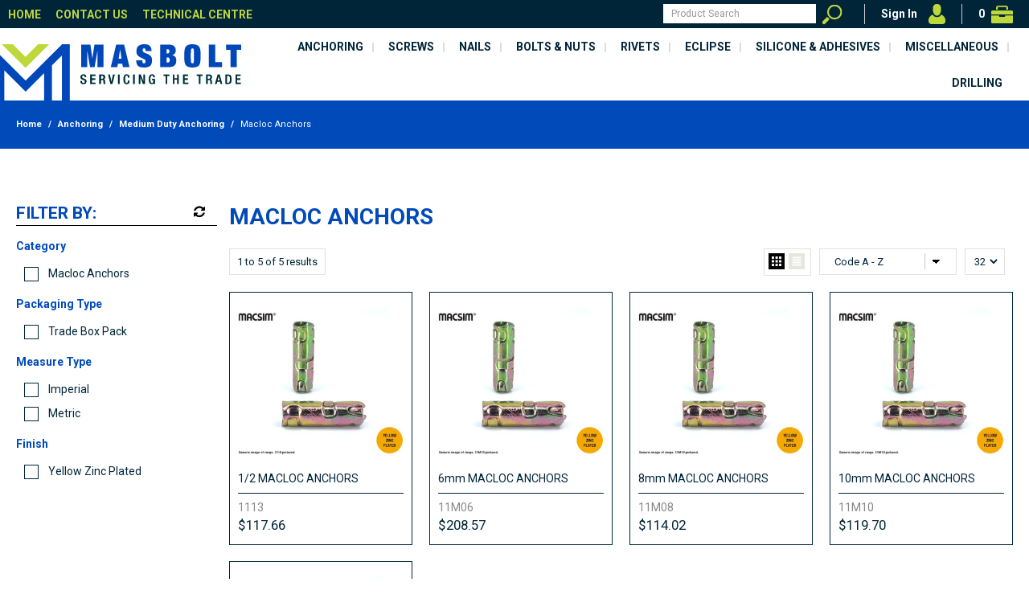

--- FILE ---
content_type: text/html; charset=UTF-8
request_url: https://www.masbolt.com.au/category/419-macloc-anchors
body_size: 14225
content:
<!DOCTYPE html>
<html lang="en">
    <head>
        <title>Macloc Anchors </title>

        <meta name="description" content="View our range of products in Macloc Anchors. These include 1/2 MACLOC ANCHORS, 6mm MACLOC ANCHORS, 8mm MACLOC ANCHORS"/>
        <meta name="keywords" content=""/>
        <meta name="robots" content=""/>
        <meta name="framework" content="WebNinja" />

        <base href="https://www.masbolt.com.au/"/>

                <style>
            .nivo-box,.nivo-caption,.nivoSlider{overflow:hidden}.nivoSlider{position:relative;width:100%;height:auto}.nivoSlider img{position:absolute;top:0;left:0;max-width:none}.nivo-main-image{display:block!important;position:relative!important;width:100%!important}.nivoSlider a.nivo-imageLink{position:absolute;top:0;left:0;width:100%;height:100%;border:0;padding:0;margin:0;z-index:6;display:none;background:#fff;filter:alpha(opacity=0);opacity:0}.nivo-box,.nivo-slice{z-index:5;position:absolute}.nivo-box,.nivo-box img,.nivo-slice{display:block}.nivo-slice{height:100%;top:0}.nivo-caption{position:absolute;left:0;bottom:0;background:#000;color:#fff;width:100%;z-index:8;padding:5px 10px;opacity:.8;display:none;-moz-opacity:.8;filter:alpha(opacity=8);-webkit-box-sizing:border-box;-moz-box-sizing:border-box;box-sizing:border-box}.nivo-caption p{padding:5px;margin:0}.nivo-caption a{display:inline!important}.nivo-html-caption{display:none}.nivo-directionNav a{position:absolute;top:45%;z-index:9;cursor:pointer}.nivo-prevNav{left:0}.nivo-nextNav{right:0}.nivo-controlNav{text-align:center;padding:15px 0}.nivo-controlNav a{cursor:pointer}.nivo-controlNav a.active{font-weight:700}
        </style>

        <link href="https://d39o10hdlsc638.cloudfront.net/bundles/shop/css/bootstrap.min.css?v=1.01" rel="stylesheet" type="text/css"/>
        <link href="https://d39o10hdlsc638.cloudfront.net/bundles/shop/css/layout.css?v=1.05" rel="stylesheet" type="text/css"/>
        <link href="https://d39o10hdlsc638.cloudfront.net/bundles/shop/css/layout-print.css?v=1.01" rel="stylesheet" type="text/css" media="print"/>

        <link href="https://d39o10hdlsc638.cloudfront.net/bundles/content/bootstrap/css/datepicker.min.css?v=1.01" rel="stylesheet" type="text/css" /><link href="https://d39o10hdlsc638.cloudfront.net/bundles/content/owl-carousel/owl.carousel.min.css" rel="stylesheet" type="text/css" /><link href="https://d39o10hdlsc638.cloudfront.net/bundles/content/owl-carousel/owl.theme.default.min.css" rel="stylesheet" type="text/css" /><link href="https://d39o10hdlsc638.cloudfront.net/bundles/content/css/superfish.min.css?v=1.02" rel="stylesheet" type="text/css" /><link href="https://d39o10hdlsc638.cloudfront.net/bundles/template/css/responsive.min.css?v=1.17" rel="stylesheet" type="text/css" /><link href="https://d39o10hdlsc638.cloudfront.net/bundles/template/skins/responsive002/css/layout.css?v=1.03" rel="stylesheet" type="text/css" /><link href="https://d39o10hdlsc638.cloudfront.net/bundles/template/skins/responsive002/css/layout-dark.css?v=1.02" rel="stylesheet" type="text/css" /><link href="https://d39o10hdlsc638.cloudfront.net/bundles/product-filter/css/productfilter.min.css?v=1.01" rel="stylesheet" type="text/css" /><link href="https://d39o10hdlsc638.cloudfront.net/bundles/product-filter/css/productfilter-sidebar.min.css?v=1.01" rel="stylesheet" type="text/css" /><link href="https://d39o10hdlsc638.cloudfront.net/bundles/layout-manager/css/layout-manager.css?v=1.01" rel="stylesheet" type="text/css" />
        <link href="https://d347awuzx0kdse.cloudfront.net/masbolt/css/main.css?v=1726621110" rel="stylesheet" type="text/css"/>
                                                <link rel="canonical" href="https://www.masbolt.com.au/category/419-macloc-anchors" />
            
        <script type="text/javascript" src="https://d39o10hdlsc638.cloudfront.net/bundles/shop/js/jquery-1.10.1.min.js?v=1.01"></script>

        <script type="text/javascript">
    (function(i,s,o,g,r,a,m){i['GoogleAnalyticsObject']=r;i[r]=i[r]||function(){
    (i[r].q=i[r].q||[]).push(arguments)},i[r].l=1*new Date();a=s.createElement(o),
    m=s.getElementsByTagName(o)[0];a.async=1;a.src=g;m.parentNode.insertBefore(a,m)
    })(window,document,'script','//www.google-analytics.com/analytics.js','ga');

    
        ga('create', 'UA-90569965-1', 'auto', {allowLinker: true });
        
        ga('send', 'pageview');

        ga('require', 'linker');

        ga('linker:autoLink', ['macsim.com.au']);
    
    </script>

<script type="text/javascript">
    var renderGoogleInvisibleRecaptcha = function () {

        for (var i = 0; i < document.forms.length; ++i) {
            var form = document.forms[i];
            var holder = form.querySelector('.recaptcha-holder');

            if (null === holder) {
                continue;
            }

            (function (frm) {

                var holderId = grecaptcha.render(holder, {
                    'sitekey': '6Lc4qcMdAAAAAK2YOQ7XBOjxpBdPkeZNbMOG45B0',
                    'size': 'invisible',
                    'badge': 'bottomright', // possible values: bottomright, bottomleft, inline
                    'callback': function (recaptchaToken) {
                        HTMLFormElement.prototype.submit.call(frm);
                    }
                });

                frm.onsubmit = function (evt) {
                    evt.preventDefault();
                    grecaptcha.execute(holderId);
                };

            })(form);
        }

        $('.recaptcha-holder').closest('div.control-group').css({'height': 0, 'overflow': 'hidden'});
    };
</script>

<script src="https://www.google.com/recaptcha/api.js?onload=renderGoogleInvisibleRecaptcha&render=explicit" async defer></script>

<link rel="icon" href="https://d347awuzx0kdse.cloudfront.net/masbolt/content-file/favicon2.png" type="image/x-icon">
<link rel="shortcut icon" href="https://d347awuzx0kdse.cloudfront.net/masbolt/content-file/favicon2.png" type="image/x-icon"><script type="application/ld+json">
  {"@context":"http:\/\/schema.org","@type":"BreadcrumbList","itemListElement":[{"@type":"ListItem","position":1,"item":"https:\/\/www.masbolt.com.au\/","name":"Home"},{"@type":"ListItem","position":2,"item":"https:\/\/www.masbolt.com.au\/category\/317-anchoring","name":"Anchoring"},{"@type":"ListItem","position":3,"item":"https:\/\/www.masbolt.com.au\/category\/328-medium-duty-anchoring","name":"Medium Duty Anchoring"},{"@type":"ListItem","position":4,"item":"https:\/\/www.masbolt.com.au\/category\/419-macloc-anchors","name":"Macloc Anchors"}]}
</script>    <meta name="viewport" content="width=device-width, initial-scale=1">
    </head>

    <body class="category_view shop_category_view no-subcategories  customer-type-r non-logged-in show-prices">
                                <div id="everything-outer">
                                <div id="above-header-outer">
        <div id="above-header-inner">
                            
        
            <div class=" primary layoutmanager-layout-group layout_group_20">
    

            <ul id="menu_5" class="content-menu sf-menu nav navbar-nav">
                <li class="level_0 li_101  ">
    <a class="a_101 " href=""  >Home</a>
        </li>
            <li class="level_0 li_73  ">
    <a class="a_73 " href="contact"  >Contact Us</a>
        </li>
            <li class="level_0 li_76  dropdown">
    <a class="a_76 dropdown-toggle" href="page/8/technical-centre"  data-toggle="dropdown">Technical Centre</a>
            <ul class="level_1 dropdown-menu">
                        <li class="level_1 li_117  ">
    <a class="a_117 " href="page/9/technical-manual"  >Technical Manual</a>
        </li>
            <li class="level_1 li_119  ">
    <a class="a_119 " href="page/13/technical-data-sheets"  >Technical Data Sheets</a>
        </li>
            <li class="level_1 li_120  ">
    <a class="a_120 " href="page/15/safety-data-sheets"  >Safety Data Sheets</a>
        </li>
            </ul>
        </li>
    </ul>

<script type="text/javascript">$(function(){$('#menu_5').superfish({"cssArrows":false});});</script>                </div>
            
            <div class=" secondary layoutmanager-layout-group layout_group_21">
    

            
    <div class="search-outer">
        <h3>Search</h3>
        <form class="search" method="post" action="https://www.masbolt.com.au/search">
    <div class="control-group">
        <div class="controls">
            <input type="hidden" name="_csrf_token" value="uZCvo9JODWiZsbaoUmsx8FyMNYOJyuGZ4fw-ReDWeQU" />            <input class="keywords" name="keywords" type="search" placeholder="Product Search" value=""/>
        </div>
    </div>

    <div class="control-group">
        <div class="controls">
            <div class="button-outer submit"><input class="btn btn-primary" type="submit" value="Search"/></div>
        </div>
    </div>
</form>    </div>
                                <div class="above-header-account layoutmanager-layout-component layout_component_66">
                <a href="#" class="sign-in">Sign In</a>
                        </div>
                            <div class="cart-outer">
        <h3>Shopping Cart</h3>
        <div class="cart">
            <div class="items is-empty">
    <a href="https://www.masbolt.com.au/cart">
        <span class="item-label">Cart:</span>
        <span class="item-count">0</span>
    </a>
</div>
    <div class="total is-empty">
        <a href="https://www.masbolt.com.au/cart">
            <span class="total-label">Total:</span>
            <span class="total-value">$0.00</span>
        </a>
    </div>

        </div>
    </div>
                </div>
                        </div>
    </div>
                <div id="header-outer">
                    <header>
                        <div id="header">
                            <div id="header-inner">
                                                                                        
            <div class="row-fluid layoutmanager-layout layout_template_layout_header">
            
            <div class=" span4 layoutmanager-layout-group layout_group_22" id="header-primary">
    

            <div id="block_10"><p><a href="/"><img src="https://d347awuzx0kdse.cloudfront.net/masbolt/content-file/masbolt-logo.svg" alt="Masbolt" /></a></p></div>                </div>
            
            <div class="  layoutmanager-layout-group layout_group_25" id="mobile-header">
    

            <ul id="mobile-menu">
<li><a href="/cart"><em class="fa fa-shopping-cart"><!--menu--></em></a></li>
<li><a href="/page/29/my-account-page"><em class="fa fa-user"><!--menu--></em></a></li>
<li><a href="/search"><em class="fa fa-search"><!--menu--></em></a></li>
<li><a href="#navbar" data-toggle="collapse"><em class="fa fa-bars"><!--menu--></em></a></li>
</ul>                </div>
                </div>
                                                                            </div>
                        </div>
                    </header>
                </div>
                            
                                            <div id="nav-outer">
                    <nav>
                        <div id="nav">
                            <div id="nav-inner">
                                                                                    <nav class="navbar navbar-default">
            <a class="btn menu-toggle" data-toggle="collapse" href="#navbar" aria-expanded="false" aria-controls="navbar">Menu</a>
            <div id="navbar" class="navbar-collapse collapse">
                                    
        


            
    <ul id="categories-horizontal" class="categories nav navbar-nav">
        <li class="category">
            <a href="">Shop Now</a>
                <ul class="categories level_1">
                    <li class="category level_1 ">
                <a href="https://www.masbolt.com.au/category/317-anchoring">Anchoring</a>
                            </li>
                    <li class="category level_1 ">
                <a href="https://www.masbolt.com.au/category/318-screws">Screws</a>
                            </li>
                    <li class="category level_1 ">
                <a href="https://www.masbolt.com.au/category/319-nails">Nails</a>
                            </li>
                    <li class="category level_1 ">
                <a href="https://www.masbolt.com.au/category/320-bolts-nuts">Bolts &amp; Nuts</a>
                            </li>
                    <li class="category level_1 ">
                <a href="https://www.masbolt.com.au/category/321-rivets">Rivets</a>
                            </li>
                    <li class="category level_1 ">
                <a href="https://www.masbolt.com.au/category/322-eclipse">Eclipse</a>
                            </li>
                    <li class="category level_1 ">
                <a href="https://www.masbolt.com.au/category/325-silicone-adhesives">Silicone &amp; Adhesives</a>
                            </li>
                    <li class="category level_1 ">
                <a href="https://www.masbolt.com.au/category/326-miscellaneous">Miscellaneous</a>
                            </li>
                    <li class="category level_1 ">
                <a href="https://www.masbolt.com.au/category/677-drilling">Drilling</a>
                            </li>
            </ul>
        </li>
    </ul>
    <script type="text/javascript">$(function(){$("#categories-horizontal").superfish()});</script>
                <div id="block_10"><p><a href="/"><img src="https://d347awuzx0kdse.cloudfront.net/masbolt/content-file/masbolt-logo.svg" alt="Masbolt" /></a></p></div>                <ul id="menu_1" class="content-menu sf-menu nav navbar-nav">
                    <li class="category level_0  sf-stacked-item">
        <a href="https://www.masbolt.com.au/category/317-anchoring">Anchoring</a>
                                <ul class="categories level_1 sf-stacked">
                                                        <li class="category level_1 " >
                    <a href="https://www.masbolt.com.au/category/327-light-duty-anchoring">Light Duty Anchoring</a>
                                                        <ul class="categories level_2 sf-exclude">
                                                        <li class="category level_2 " >
                    <a href="https://www.masbolt.com.au/category/403-wallplugs">Wallplugs</a>
                                    </li>

                                                            <li class="category level_2 " >
                    <a href="https://www.masbolt.com.au/category/404-red-spaghetti">Red Spaghetti</a>
                                    </li>

                                                            <li class="category level_2 " >
                    <a href="https://www.masbolt.com.au/category/408-nail-in-plugs">Nail In Plugs</a>
                                    </li>

                                                            <li class="category level_2 " >
                    <a href="https://www.masbolt.com.au/category/410-alex-plug">Alex Plug</a>
                                    </li>

                                                            <li class="category level_2 " >
                    <a href="https://www.masbolt.com.au/category/412-superplugs">Superplugs</a>
                                    </li>

                                                            <li class="category level_2 " >
                    <a href="https://www.masbolt.com.au/category/415-wall-grabs">Wall Grabs</a>
                                    </li>

                                                            <li class="category level_2 " >
                    <a href="https://www.masbolt.com.au/category/420-mickey-pins">Mickey Pins</a>
                                    </li>

                                                            <li class="category level_2 " >
                    <a href="https://www.masbolt.com.au/category/440-macdrive-anchors">Macdrive Anchors</a>
                                    </li>

                                                            <li class="category level_2 " >
                    <a href="https://www.masbolt.com.au/category/441-dbz-metal-pin-anchor">DBZ Metal Pin Anchor</a>
                                    </li>

                                                            <li class="category level_2 " >
                    <a href="https://www.masbolt.com.au/category/442-macplugs">Macplugs</a>
                                    </li>

                                                            <li class="category level_2 " >
                    <a href="https://www.masbolt.com.au/category/443-brick-plugs">Brick Plugs</a>
                                    </li>

                                                            <li class="category level_2 " >
                    <a href="https://www.masbolt.com.au/category/444-frame-anchors">Frame Anchors</a>
                                    </li>

                                                            <li class="category level_2 " >
                    <a href="https://www.masbolt.com.au/category/523-bettadrive-anchors">Bettadrive Anchors</a>
                                    </li>

                                                            <li class="category level_2 " >
                    <a href="https://www.masbolt.com.au/category/864-xmas-tree-anchors">Xmas Tree Anchors</a>
                                    </li>

                            
                    </ul>
                                        </li>

                                                            <li class="category level_1 active" >
                    <a href="https://www.masbolt.com.au/category/328-medium-duty-anchoring">Medium Duty Anchoring</a>
                                                        <ul class="categories level_2 sf-exclude">
                                                        <li class="category level_2 " >
                    <a href="https://www.masbolt.com.au/category/405-masonbolt">Masonbolt</a>
                                    </li>

                                                            <li class="category level_2 " >
                    <a href="https://www.masbolt.com.au/category/406-masonbolt-post-screw-head">Masonbolt Post Screw Head</a>
                                    </li>

                                                            <li class="category level_2 " >
                    <a href="https://www.masbolt.com.au/category/407-suspension-anchor">Suspension Anchor</a>
                                    </li>

                                                            <li class="category level_2 " >
                    <a href="https://www.masbolt.com.au/category/418-drop-in-anchor">Drop In Anchor</a>
                                    </li>

                                                            <li class="category level_2 active" >
                    <a href="https://www.masbolt.com.au/category/419-macloc-anchors">Macloc Anchors</a>
                                    </li>

                                                            <li class="category level_2 " >
                    <a href="https://www.masbolt.com.au/category/460-conscrew-anchor">Conscrew Anchor</a>
                                    </li>

                                                            <li class="category level_2 " >
                    <a href="https://www.masbolt.com.au/category/461-screwbolts">Screwbolts</a>
                                    </li>

                                                            <li class="category level_2 " >
                    <a href="https://www.masbolt.com.au/category/522-internal-threaded-tie-wire">Internal Threaded Tie Wire</a>
                                    </li>

                                                            <li class="category level_2 " >
                    <a href="https://www.masbolt.com.au/category/570-dog-leg-anchor">Dog Leg Anchor</a>
                                    </li>

                                                            <li class="category level_2 " >
                    <a href="https://www.masbolt.com.au/category/576-concrete-insert-ferrule">Concrete Insert Ferrule</a>
                                    </li>

                                                            <li class="category level_2 " >
                    <a href="https://www.masbolt.com.au/category/577-nailing-plate">Nailing Plate</a>
                                    </li>

                                                            <li class="category level_2 " >
                    <a href="https://www.masbolt.com.au/category/603-splitz-anchor">Splitz Anchor</a>
                                    </li>

                                                            <li class="category level_2 " >
                    <a href="https://www.masbolt.com.au/category/604-anchor-screw">Anchor Screw</a>
                                    </li>

                            
                    </ul>
                                        </li>

                                                            <li class="category level_1 " >
                    <a href="https://www.masbolt.com.au/category/330-hollow-wall-fixings">Hollow Wall Fixings</a>
                                                        <ul class="categories level_2 sf-exclude">
                                                        <li class="category level_2 " >
                    <a href="https://www.masbolt.com.au/category/409-toggles">Toggles</a>
                                    </li>

                                                            <li class="category level_2 " >
                    <a href="https://www.masbolt.com.au/category/417-hollow-wall-anchors">Hollow Wall Anchors</a>
                                    </li>

                                                            <li class="category level_2 " >
                    <a href="https://www.masbolt.com.au/category/462-plastermate-anchors">Plastermate Anchors</a>
                                    </li>

                                                            <li class="category level_2 " >
                    <a href="https://www.masbolt.com.au/category/491-hollow-wall-plugs">Hollow Wall Plugs</a>
                                    </li>

                                                            <li class="category level_2 " >
                    <a href="https://www.masbolt.com.au/category/494-utility-hooks">Utility Hooks</a>
                                    </li>

                            
                    </ul>
                                        </li>

                                                            <li class="category level_1 " >
                    <a href="https://www.masbolt.com.au/category/331-packers-special-fixings">Packers &amp; Special Fixings</a>
                                                        <ul class="categories level_2 sf-exclude">
                                                        <li class="category level_2 " >
                    <a href="https://www.masbolt.com.au/category/411-cable-girder-clips">Cable Girder Clips</a>
                                    </li>

                                                            <li class="category level_2 " >
                    <a href="https://www.masbolt.com.au/category/493-safety-caps">Safety Caps</a>
                                    </li>

                                                            <li class="category level_2 " >
                    <a href="https://www.masbolt.com.au/category/500-purlin-clips">Purlin Clips</a>
                                    </li>

                                                            <li class="category level_2 " >
                    <a href="https://www.masbolt.com.au/category/501-window-packers">Window Packers</a>
                                    </li>

                                                            <li class="category level_2 " >
                    <a href="https://www.masbolt.com.au/category/514-deck-spacers">Deck Spacers</a>
                                    </li>

                                                            <li class="category level_2 " >
                    <a href="https://www.masbolt.com.au/category/572-packing-shims">Packing Shims</a>
                                    </li>

                                                            <li class="category level_2 " >
                    <a href="https://www.masbolt.com.au/category/605-stump-packers">Stump Packers</a>
                                    </li>

                            
                    </ul>
                                        </li>

                                                            <li class="category level_1 " >
                    <a href="https://www.masbolt.com.au/category/363-heavy-duty-anchoring">Heavy Duty Anchoring</a>
                                                        <ul class="categories level_2 sf-exclude">
                                                        <li class="category level_2 " >
                    <a href="https://www.masbolt.com.au/category/502-wedge-anchor">Wedge Anchor</a>
                                    </li>

                                                            <li class="category level_2 " >
                    <a href="https://www.masbolt.com.au/category/580-high-load-safety-anchor">High Load Safety Anchor</a>
                                    </li>

                                                            <li class="category level_2 " >
                    <a href="https://www.masbolt.com.au/category/611-wedge-anchor-eta-approved">Wedge Anchor ETA Approved</a>
                                    </li>

                            
                    </ul>
                                        </li>

                                                            <li class="category level_1 " >
                    <a href="https://www.masbolt.com.au/category/373-gas-powder-actuated-tools">Gas &amp; Powder Actuated Tools</a>
                                                        <ul class="categories level_2 sf-exclude">
                                                        <li class="category level_2 " >
                    <a href="https://www.masbolt.com.au/category/513-f1-framing-nails">F1 Framing Nails</a>
                                    </li>

                                                            <li class="category level_2 " >
                    <a href="https://www.masbolt.com.au/category/515-b1-b3-bradding-nails">B1/ B3 Bradding Nails</a>
                                    </li>

                                                            <li class="category level_2 " >
                    <a href="https://www.masbolt.com.au/category/517-b1-b3-bradding-fuel-cells">B1/ B3 Bradding Fuel Cells</a>
                                    </li>

                                                            <li class="category level_2 " >
                    <a href="https://www.masbolt.com.au/category/519-b1-b3-bradding-tools">B1/ B3 Bradding Tools</a>
                                    </li>

                                                            <li class="category level_2 " >
                    <a href="https://www.masbolt.com.au/category/584-i1-insulation-tool">I1 Insulation Tool</a>
                                    </li>

                                                            <li class="category level_2 " >
                    <a href="https://www.masbolt.com.au/category/585-i1-insulation-fasteners">I1 Insulation Fasteners</a>
                                    </li>

                                                            <li class="category level_2 " >
                    <a href="https://www.masbolt.com.au/category/586-m2-tracker-m3-cabler-accessories">M2 Tracker/ M3 Cabler Accessories</a>
                                    </li>

                                                            <li class="category level_2 " >
                    <a href="https://www.masbolt.com.au/category/616-f1-framing-tool-fuel-cells">F1 Framing Tool Fuel Cells</a>
                                    </li>

                                                            <li class="category level_2 " >
                    <a href="https://www.masbolt.com.au/category/617-f1-framing-tool">F1 Framing Tool</a>
                                    </li>

                                                            <li class="category level_2 " >
                    <a href="https://www.masbolt.com.au/category/626-m2-tracker-m3-cabler">M2 Tracker/ M3 Cabler</a>
                                    </li>

                                                            <li class="category level_2 " >
                    <a href="https://www.masbolt.com.au/category/648-drive-pins">Drive Pins</a>
                                    </li>

                                                            <li class="category level_2 " >
                    <a href="https://www.masbolt.com.au/category/649-power-loads">Power Loads</a>
                                    </li>

                            
                    </ul>
                                        </li>

                                                            <li class="category level_1 " >
                    <a href="https://www.masbolt.com.au/category/378-chemical-anchoring">Chemical Anchoring</a>
                                                        <ul class="categories level_2 sf-exclude">
                                                        <li class="category level_2 " >
                    <a href="https://www.masbolt.com.au/category/520-chemical-capsules">Chemical Capsules</a>
                                    </li>

                                                            <li class="category level_2 " >
                    <a href="https://www.masbolt.com.au/category/521-chemcap-stud-bolts">Chemcap Stud Bolts</a>
                                    </li>

                                                            <li class="category level_2 " >
                    <a href="https://www.masbolt.com.au/category/668-injection-system-accessories">Injection System Accessories</a>
                                    </li>

                                                            <li class="category level_2 " >
                    <a href="https://www.masbolt.com.au/category/669-injection-systems">Injection Systems</a>
                                    </li>

                            
                    </ul>
                                        </li>

                            
                    </ul>
                </li>
    <li class="category level_0  sf-stacked-item">
        <a href="https://www.masbolt.com.au/category/318-screws">Screws</a>
                                <ul class="categories level_1 sf-stacked">
                                                        <li class="category level_1 " >
                    <a href="https://www.masbolt.com.au/category/348-collated-screws">Collated Screws</a>
                                                        <ul class="categories level_2 sf-exclude">
                                                        <li class="category level_2 " >
                    <a href="https://www.masbolt.com.au/category/463-drywall-collated-screws">Drywall Collated Screws</a>
                                    </li>

                                                            <li class="category level_2 " >
                    <a href="https://www.masbolt.com.au/category/469-fibre-cement-collated-screws">Fibre Cement Collated Screws</a>
                                    </li>

                                                            <li class="category level_2 " >
                    <a href="https://www.masbolt.com.au/category/472-self-drilling-collated-screws">Self Drilling Collated Screws</a>
                                    </li>

                                                            <li class="category level_2 " >
                    <a href="https://www.masbolt.com.au/category/574-chipboard-collated-screws">Chipboard Collated Screws</a>
                                    </li>

                                                            <li class="category level_2 " >
                    <a href="https://www.masbolt.com.au/category/575-type-17-collated-screws">Type 17 Collated Screws</a>
                                    </li>

                                                            <li class="category level_2 " >
                    <a href="https://www.masbolt.com.au/category/803-treated-pine-collated-screws">Treated Pine Collated Screws</a>
                                    </li>

                                                            <li class="category level_2 " >
                    <a href="https://www.masbolt.com.au/category/815-decking-t17-collated-screws">Decking T17 Collated Screws</a>
                                    </li>

                            
                    </ul>
                                        </li>

                                                            <li class="category level_1 " >
                    <a href="https://www.masbolt.com.au/category/351-timber-screws">Timber Screws</a>
                                                        <ul class="categories level_2 sf-exclude">
                                                        <li class="category level_2 " >
                    <a href="https://www.masbolt.com.au/category/739-batten-landscape-screws">Batten &amp; Landscape Screws</a>
                                    </li>

                                                            <li class="category level_2 " >
                    <a href="https://www.masbolt.com.au/category/741-general-purpose-t17">General Purpose T17</a>
                                    </li>

                                                            <li class="category level_2 " >
                    <a href="https://www.masbolt.com.au/category/742-fibre-cement-screws">Fibre Cement Screws</a>
                                    </li>

                                                            <li class="category level_2 " >
                    <a href="https://www.masbolt.com.au/category/745-decking-flooring-screws">Decking &amp; Flooring Screws</a>
                                    </li>

                                                            <li class="category level_2 " >
                    <a href="https://www.masbolt.com.au/category/750-security-screws-t17">Security Screws T17</a>
                                    </li>

                                                            <li class="category level_2 " >
                    <a href="https://www.masbolt.com.au/category/751-plasterboard-screws">Plasterboard Screws</a>
                                    </li>

                                                            <li class="category level_2 " >
                    <a href="https://www.masbolt.com.au/category/753-aero-block-screws">Aero Block Screws</a>
                                    </li>

                                                            <li class="category level_2 " >
                    <a href="https://www.masbolt.com.au/category/754-cabinet-screws">Cabinet Screws</a>
                                    </li>

                                                            <li class="category level_2 " >
                    <a href="https://www.masbolt.com.au/category/767-treated-pine-screws">Treated Pine Screws</a>
                                    </li>

                                                            <li class="category level_2 " >
                    <a href="https://www.masbolt.com.au/category/768-chipboard-screws">Chipboard Screws</a>
                                    </li>

                                                            <li class="category level_2 " >
                    <a href="https://www.masbolt.com.au/category/788-spouting-screws">Spouting Screws</a>
                                    </li>

                                                            <li class="category level_2 " >
                    <a href="https://www.masbolt.com.au/category/821-super-chipboard-screws">Super Chipboard Screws</a>
                                    </li>

                            
                    </ul>
                                        </li>

                                                            <li class="category level_1 " >
                    <a href="https://www.masbolt.com.au/category/389-screwdriver-bits">Screwdriver Bits</a>
                                                        <ul class="categories level_2 sf-exclude">
                                                        <li class="category level_2 " >
                    <a href="https://www.masbolt.com.au/category/535-phillips-bits">Phillips Bits</a>
                                    </li>

                                                            <li class="category level_2 " >
                    <a href="https://www.masbolt.com.au/category/537-hex-slotted-insert-bits">Hex &amp; Slotted Insert Bits</a>
                                    </li>

                                                            <li class="category level_2 " >
                    <a href="https://www.masbolt.com.au/category/538-magnetic-sockets">Magnetic Sockets</a>
                                    </li>

                                                            <li class="category level_2 " >
                    <a href="https://www.masbolt.com.au/category/539-pozi-drive-bits">Pozi Drive Bits</a>
                                    </li>

                                                            <li class="category level_2 " >
                    <a href="https://www.masbolt.com.au/category/540-square-drive-bits">Square Drive Bits</a>
                                    </li>

                                                            <li class="category level_2 " >
                    <a href="https://www.masbolt.com.au/category/542-magnetic-bit-holder">Magnetic Bit Holder</a>
                                    </li>

                                                            <li class="category level_2 " >
                    <a href="https://www.masbolt.com.au/category/612-screw-depth-setter">Screw Depth Setter</a>
                                    </li>

                                                            <li class="category level_2 " >
                    <a href="https://www.masbolt.com.au/category/645-torx-bits">Torx Bits</a>
                                    </li>

                                                            <li class="category level_2 " >
                    <a href="https://www.masbolt.com.au/category/646-eye-self-drilling-bits">Eye Self Drilling Bits</a>
                                    </li>

                                                            <li class="category level_2 " >
                    <a href="https://www.masbolt.com.au/category/647-security-screw-bits">Security Screw Bits</a>
                                    </li>

                            
                    </ul>
                                        </li>

                                                            <li class="category level_1 " >
                    <a href="https://www.masbolt.com.au/category/731-timber-thin-metal-screws">Timber &amp; Thin Metal Screws</a>
                                                        <ul class="categories level_2 sf-exclude">
                                                        <li class="category level_2 " >
                    <a href="https://www.masbolt.com.au/category/738-general-purpose-tms">General Purpose TMS</a>
                                    </li>

                                                            <li class="category level_2 " >
                    <a href="https://www.masbolt.com.au/category/757-hinge-screws">Hinge Screws</a>
                                    </li>

                                                            <li class="category level_2 " >
                    <a href="https://www.masbolt.com.au/category/759-flooring-decking-tms">Flooring &amp; Decking TMS</a>
                                    </li>

                                                            <li class="category level_2 " >
                    <a href="https://www.masbolt.com.au/category/760-plasterboard-tms">Plasterboard TMS</a>
                                    </li>

                            
                    </ul>
                                        </li>

                                                            <li class="category level_1 " >
                    <a href="https://www.masbolt.com.au/category/732-screw-accessories">Screw Accessories</a>
                                                        <ul class="categories level_2 sf-exclude">
                                                        <li class="category level_2 " >
                    <a href="https://www.masbolt.com.au/category/748-dome-washer">Dome Washer</a>
                                    </li>

                                                            <li class="category level_2 " >
                    <a href="https://www.masbolt.com.au/category/752-neoprene-washer">Neoprene Washer</a>
                                    </li>

                            
                    </ul>
                                        </li>

                                                            <li class="category level_1 " >
                    <a href="https://www.masbolt.com.au/category/733-roofing-to-timber">Roofing to Timber</a>
                                                        <ul class="categories level_2 sf-exclude">
                                                        <li class="category level_2 " >
                    <a href="https://www.masbolt.com.au/category/744-cyclonic-roof-sheeting-t17">Cyclonic Roof Sheeting T17</a>
                                    </li>

                                                            <li class="category level_2 " >
                    <a href="https://www.masbolt.com.au/category/746-cladding-t17">Cladding T17</a>
                                    </li>

                                                            <li class="category level_2 " >
                    <a href="https://www.masbolt.com.au/category/747-roof-sheeting-t17">Roof Sheeting T17</a>
                                    </li>

                                                            <li class="category level_2 " >
                    <a href="https://www.masbolt.com.au/category/749-polycarbonate-t17">Polycarbonate T17</a>
                                    </li>

                            
                    </ul>
                                        </li>

                                                            <li class="category level_1 " >
                    <a href="https://www.masbolt.com.au/category/734-roofing-to-metal">Roofing to Metal</a>
                                                        <ul class="categories level_2 sf-exclude">
                                                        <li class="category level_2 " >
                    <a href="https://www.masbolt.com.au/category/755-stitching-screws">Stitching Screws</a>
                                    </li>

                                                            <li class="category level_2 " >
                    <a href="https://www.masbolt.com.au/category/756-cladding-sds">Cladding SDS</a>
                                    </li>

                                                            <li class="category level_2 " >
                    <a href="https://www.masbolt.com.au/category/761-roof-sheeting-sds">Roof Sheeting SDS</a>
                                    </li>

                                                            <li class="category level_2 " >
                    <a href="https://www.masbolt.com.au/category/764-thick-steel-sds">Thick Steel SDS</a>
                                    </li>

                                                            <li class="category level_2 " >
                    <a href="https://www.masbolt.com.au/category/765-polycarbonate-sds">Polycarbonate SDS</a>
                                    </li>

                            
                    </ul>
                                        </li>

                                                            <li class="category level_1 " >
                    <a href="https://www.masbolt.com.au/category/735-metal-screws">Metal Screws</a>
                                                        <ul class="categories level_2 sf-exclude">
                                                        <li class="category level_2 " >
                    <a href="https://www.masbolt.com.au/category/758-general-purpose-sds">General Purpose SDS</a>
                                    </li>

                                                            <li class="category level_2 " >
                    <a href="https://www.masbolt.com.au/category/762-fibre-cement-sds">Fibre Cement SDS</a>
                                    </li>

                                                            <li class="category level_2 " >
                    <a href="https://www.masbolt.com.au/category/763-thick-steel-sds">Thick Steel SDS</a>
                                    </li>

                                                            <li class="category level_2 " >
                    <a href="https://www.masbolt.com.au/category/766-security-sds">Security SDS</a>
                                    </li>

                                                            <li class="category level_2 " >
                    <a href="https://www.masbolt.com.au/category/861-self-drilling-screws">Self Drilling Screws</a>
                                    </li>

                            
                    </ul>
                                        </li>

                            
                    </ul>
                </li>
    <li class="category level_0  sf-stacked-item">
        <a href="https://www.masbolt.com.au/category/319-nails">Nails</a>
                                <ul class="categories level_1 sf-stacked">
                                                        <li class="category level_1 " >
                    <a href="https://www.masbolt.com.au/category/332-concrete">Concrete</a>
                                    </li>

                                                            <li class="category level_1 " >
                    <a href="https://www.masbolt.com.au/category/333-clouts">Clouts</a>
                                    </li>

                                                            <li class="category level_1 " >
                    <a href="https://www.masbolt.com.au/category/334-specialty-nails">Specialty Nails</a>
                                                        <ul class="categories level_2 sf-exclude">
                                                        <li class="category level_2 " >
                    <a href="https://www.masbolt.com.au/category/428-deck-spike">Deck Spike</a>
                                    </li>

                                                            <li class="category level_2 " >
                    <a href="https://www.masbolt.com.au/category/434-roofing-nails">Roofing Nails</a>
                                    </li>

                            
                    </ul>
                                        </li>

                                                            <li class="category level_1 " >
                    <a href="https://www.masbolt.com.au/category/335-bullet-head">Bullet Head</a>
                                    </li>

                                                            <li class="category level_1 " >
                    <a href="https://www.masbolt.com.au/category/338-timber-connector">Timber Connector</a>
                                                        <ul class="categories level_2 sf-exclude">
                                                        <li class="category level_2 " >
                    <a href="https://www.masbolt.com.au/category/424-bracket-nails">Bracket Nails</a>
                                    </li>

                            
                    </ul>
                                        </li>

                                                            <li class="category level_1 " >
                    <a href="https://www.masbolt.com.au/category/340-sheeting-nails">Sheeting Nails</a>
                                                        <ul class="categories level_2 sf-exclude">
                                                        <li class="category level_2 " >
                    <a href="https://www.masbolt.com.au/category/429-fibre-cement-nails">Fibre Cement Nails</a>
                                    </li>

                                                            <li class="category level_2 " >
                    <a href="https://www.masbolt.com.au/category/432-panel-pins">Panel Pins</a>
                                    </li>

                            
                    </ul>
                                        </li>

                                                            <li class="category level_1 " >
                    <a href="https://www.masbolt.com.au/category/341-flat-head">Flat Head</a>
                                    </li>

                                                            <li class="category level_1 " >
                    <a href="https://www.masbolt.com.au/category/343-decking-nails">Decking Nails</a>
                                    </li>

                            
                    </ul>
                </li>
    <li class="category level_0  sf-stacked-item">
        <a href="https://www.masbolt.com.au/category/320-bolts-nuts">Bolts &amp; Nuts</a>
                                <ul class="categories level_1 sf-stacked">
                                                        <li class="category level_1 " >
                    <a href="https://www.masbolt.com.au/category/336-bolt-nut">Bolt &amp; Nut</a>
                                                        <ul class="categories level_2 sf-exclude">
                                                        <li class="category level_2 " >
                    <a href="https://www.masbolt.com.au/category/422-bolt-nut-hex">Bolt &amp; Nut - Hex</a>
                                    </li>

                                                            <li class="category level_2 " >
                    <a href="https://www.masbolt.com.au/category/503-bolt-nut-cup">Bolt &amp; Nut - Cup</a>
                                    </li>

                                                            <li class="category level_2 " >
                    <a href="https://www.masbolt.com.au/category/793-bolts-nuts-roofing">Bolts &amp; Nuts - Roofing</a>
                                    </li>

                            
                    </ul>
                                        </li>

                                                            <li class="category level_1 " >
                    <a href="https://www.masbolt.com.au/category/354-nuts">Nuts</a>
                                                        <ul class="categories level_2 sf-exclude">
                                                        <li class="category level_2 " >
                    <a href="https://www.masbolt.com.au/category/479-nylock-hex-nuts">Nylock Hex Nuts</a>
                                    </li>

                                                            <li class="category level_2 " >
                    <a href="https://www.masbolt.com.au/category/480-wing-nuts">Wing Nuts</a>
                                    </li>

                                                            <li class="category level_2 " >
                    <a href="https://www.masbolt.com.au/category/483-hex-nuts">Hex Nuts</a>
                                    </li>

                                                            <li class="category level_2 " >
                    <a href="https://www.masbolt.com.au/category/484-serrated-hex-flange-nuts">Serrated Hex Flange Nuts</a>
                                    </li>

                                                            <li class="category level_2 " >
                    <a href="https://www.masbolt.com.au/category/488-dome-nuts">Dome Nuts</a>
                                    </li>

                                                            <li class="category level_2 " >
                    <a href="https://www.masbolt.com.au/category/663-coupling-hex-nuts">Coupling Hex Nuts</a>
                                    </li>

                                                            <li class="category level_2 " >
                    <a href="https://www.masbolt.com.au/category/666-butterfly-nuts">Butterfly Nuts</a>
                                    </li>

                                                            <li class="category level_2 " >
                    <a href="https://www.masbolt.com.au/category/667-strut-nuts">Strut Nuts</a>
                                    </li>

                            
                    </ul>
                                        </li>

                                                            <li class="category level_1 " >
                    <a href="https://www.masbolt.com.au/category/355-metalthreads">Metalthreads</a>
                                                        <ul class="categories level_2 sf-exclude">
                                                        <li class="category level_2 " >
                    <a href="https://www.masbolt.com.au/category/481-metalthread-screws-round">Metalthread Screws - Round</a>
                                    </li>

                            
                    </ul>
                                        </li>

                                                            <li class="category level_1 " >
                    <a href="https://www.masbolt.com.au/category/356-washers">Washers</a>
                                                        <ul class="categories level_2 sf-exclude">
                                                        <li class="category level_2 " >
                    <a href="https://www.masbolt.com.au/category/482-heavy-duty-flat-washer">Heavy Duty Flat Washer</a>
                                    </li>

                                                            <li class="category level_2 " >
                    <a href="https://www.masbolt.com.au/category/485-mudguard-washers">Mudguard Washers</a>
                                    </li>

                                                            <li class="category level_2 " >
                    <a href="https://www.masbolt.com.au/category/486-spring-washers">Spring Washers</a>
                                    </li>

                                                            <li class="category level_2 " >
                    <a href="https://www.masbolt.com.au/category/487-square-washers">Square Washers</a>
                                    </li>

                                                            <li class="category level_2 " >
                    <a href="https://www.masbolt.com.au/category/498-engineering-washers">Engineering Washers</a>
                                    </li>

                            
                    </ul>
                                        </li>

                                                            <li class="category level_1 " >
                    <a href="https://www.masbolt.com.au/category/375-bolt-only">Bolt Only</a>
                                                        <ul class="categories level_2 sf-exclude">
                                                        <li class="category level_2 " >
                    <a href="https://www.masbolt.com.au/category/516-bolt-hex">Bolt - Hex</a>
                                    </li>

                                                            <li class="category level_2 " >
                    <a href="https://www.masbolt.com.au/category/792-coach-screws">Coach Screws</a>
                                    </li>

                            
                    </ul>
                                        </li>

                                                            <li class="category level_1 " >
                    <a href="https://www.masbolt.com.au/category/388-threaded-rod">Threaded Rod</a>
                                                        <ul class="categories level_2 sf-exclude">
                                                        <li class="category level_2 " >
                    <a href="https://www.masbolt.com.au/category/534-threaded-rod-metric">Threaded Rod - Metric</a>
                                    </li>

                                                            <li class="category level_2 " >
                    <a href="https://www.masbolt.com.au/category/664-threaded-rod-accessories">Threaded Rod Accessories</a>
                                    </li>

                                                            <li class="category level_2 " >
                    <a href="https://www.masbolt.com.au/category/665-threaded-rod-imperial">Threaded Rod - Imperial</a>
                                    </li>

                                                            <li class="category level_2 " >
                    <a href="https://www.masbolt.com.au/category/868-threaded-rod-high-tensile">Threaded Rod - High Tensile</a>
                                    </li>

                            
                    </ul>
                                        </li>

                                                            <li class="category level_1 " >
                    <a href="https://www.masbolt.com.au/category/589-high-tensile-bolts-nuts">High Tensile Bolts &amp; Nuts</a>
                                                        <ul class="categories level_2 sf-exclude">
                                                        <li class="category level_2 " >
                    <a href="https://www.masbolt.com.au/category/602-set-screws-nuts">Set Screws &amp; Nuts</a>
                                    </li>

                            
                    </ul>
                                        </li>

                            
                    </ul>
                </li>
    <li class="category level_0  sf-stacked-item">
        <a href="https://www.masbolt.com.au/category/321-rivets">Rivets</a>
                                <ul class="categories level_1 sf-stacked">
                                                        <li class="category level_1 " >
                    <a href="https://www.masbolt.com.au/category/339-aluminium-steel">Aluminium/ Steel</a>
                                                        <ul class="categories level_2 sf-exclude">
                                                        <li class="category level_2 " >
                    <a href="https://www.masbolt.com.au/category/771-dome-head-large-flange">Dome Head - Large Flange</a>
                                    </li>

                                                            <li class="category level_2 " >
                    <a href="https://www.masbolt.com.au/category/833-as-dome-head">AS Dome Head</a>
                                    </li>

                                                            <li class="category level_2 " >
                    <a href="https://www.masbolt.com.au/category/841-as-dome-head-colorbond">AS Dome Head - Colorbond</a>
                                    </li>

                                                            <li class="category level_2 " >
                    <a href="https://www.masbolt.com.au/category/842-as-dome-head-large-flange">AS  Dome Head - Large Flange</a>
                                    </li>

                                                            <li class="category level_2 " >
                    <a href="https://www.masbolt.com.au/category/843-as-countersunk-head">AS Countersunk Head</a>
                                    </li>

                                                            <li class="category level_2 " >
                    <a href="https://www.masbolt.com.au/category/844-as-dome-head-large-flange">AS Dome Head - Large Flange</a>
                                    </li>

                                                            <li class="category level_2 " >
                    <a href="https://www.masbolt.com.au/category/845-as-peel-head">AS Peel Head</a>
                                    </li>

                                                            <li class="category level_2 " >
                    <a href="https://www.masbolt.com.au/category/846-as-peel-head-large-flange">AS Peel Head - Large Flange</a>
                                    </li>

                                                            <li class="category level_2 " >
                    <a href="https://www.masbolt.com.au/category/847-as-dome-head-multigrip">AS Dome Head - Multigrip</a>
                                    </li>

                            
                    </ul>
                                        </li>

                                                            <li class="category level_1 " >
                    <a href="https://www.masbolt.com.au/category/357-all-aluminium">All Aluminium</a>
                                                        <ul class="categories level_2 sf-exclude">
                                                        <li class="category level_2 " >
                    <a href="https://www.masbolt.com.au/category/832-csk-head-sealed">Csk Head - Sealed</a>
                                    </li>

                                                            <li class="category level_2 " >
                    <a href="https://www.masbolt.com.au/category/834-aa-dome-head">AA Dome Head</a>
                                    </li>

                                                            <li class="category level_2 " >
                    <a href="https://www.masbolt.com.au/category/849-aa-dome-head-sealed">AA Dome Head - Sealed</a>
                                    </li>

                            
                    </ul>
                                        </li>

                                                            <li class="category level_1 " >
                    <a href="https://www.masbolt.com.au/category/359-steel-steel">Steel/ Steel</a>
                                                        <ul class="categories level_2 sf-exclude">
                                                        <li class="category level_2 " >
                    <a href="https://www.masbolt.com.au/category/836-ss-dome-head">SS Dome Head</a>
                                    </li>

                                                            <li class="category level_2 " >
                    <a href="https://www.masbolt.com.au/category/865-ss-countersunk-head">SS Countersunk Head</a>
                                    </li>

                            
                    </ul>
                                        </li>

                                                            <li class="category level_1 " >
                    <a href="https://www.masbolt.com.au/category/361-monel-steel">Monel/ Steel</a>
                                                        <ul class="categories level_2 sf-exclude">
                                                        <li class="category level_2 " >
                    <a href="https://www.masbolt.com.au/category/838-ms-dome-head">MS Dome Head</a>
                                    </li>

                            
                    </ul>
                                        </li>

                                                            <li class="category level_1 " >
                    <a href="https://www.masbolt.com.au/category/362-stainless-steel-steel">Stainless Steel/ Steel</a>
                                                        <ul class="categories level_2 sf-exclude">
                                                        <li class="category level_2 " >
                    <a href="https://www.masbolt.com.au/category/839-sts-dome-head">STS Dome Head</a>
                                    </li>

                            
                    </ul>
                                        </li>

                                                            <li class="category level_1 " >
                    <a href="https://www.masbolt.com.au/category/380-rivet-tools">Rivet Tools</a>
                                                        <ul class="categories level_2 sf-exclude">
                                                        <li class="category level_2 " >
                    <a href="https://www.masbolt.com.au/category/794-handyman-rivet-gun">Handyman Rivet Gun</a>
                                    </li>

                                                            <li class="category level_2 " >
                    <a href="https://www.masbolt.com.au/category/795-professional-rivet-gun">Professional Rivet Gun</a>
                                    </li>

                                                            <li class="category level_2 " >
                    <a href="https://www.masbolt.com.au/category/796-lazy-tong-rivet-gun">Lazy Tong Rivet Gun</a>
                                    </li>

                                                            <li class="category level_2 " >
                    <a href="https://www.masbolt.com.au/category/811-industrial-rivet-gun">Industrial Rivet Gun</a>
                                    </li>

                                                            <li class="category level_2 " >
                    <a href="https://www.masbolt.com.au/category/814-blind-rivet-gun">Blind Rivet Gun</a>
                                    </li>

                            
                    </ul>
                                        </li>

                                                            <li class="category level_1 " >
                    <a href="https://www.masbolt.com.au/category/736-316-stainless-steel">316 Stainless Steel</a>
                                                        <ul class="categories level_2 sf-exclude">
                                                        <li class="category level_2 " >
                    <a href="https://www.masbolt.com.au/category/835-stss-dome-head">STSS Dome Head</a>
                                    </li>

                            
                    </ul>
                                        </li>

                                                            <li class="category level_1 " >
                    <a href="https://www.masbolt.com.au/category/737-304-stainless-steel">304 Stainless Steel</a>
                                                        <ul class="categories level_2 sf-exclude">
                                                        <li class="category level_2 " >
                    <a href="https://www.masbolt.com.au/category/840-stst-dome-head">STST Dome Head</a>
                                    </li>

                                                            <li class="category level_2 " >
                    <a href="https://www.masbolt.com.au/category/850-srst-dome-head-sealed">SRST Dome Head - Sealed</a>
                                    </li>

                                                            <li class="category level_2 " >
                    <a href="https://www.masbolt.com.au/category/851-stst-countersunk-head">STST Countersunk Head</a>
                                    </li>

                                                            <li class="category level_2 " >
                    <a href="https://www.masbolt.com.au/category/852-stst-dome-head-large-flange">STST Dome Head - Large Flange</a>
                                    </li>

                            
                    </ul>
                                        </li>

                            
                    </ul>
                </li>
    <li class="category level_0  sf-stacked-item">
        <a href="https://www.masbolt.com.au/category/322-eclipse">Eclipse</a>
                                <ul class="categories level_1 sf-stacked">
                                                        <li class="category level_1 " >
                    <a href="https://www.masbolt.com.au/category/365-eclipse-rivets">Eclipse Rivets</a>
                                                        <ul class="categories level_2 sf-exclude">
                                                        <li class="category level_2 " >
                    <a href="https://www.masbolt.com.au/category/504-304-all-stainless-steel">304 All Stainless Steel</a>
                                    </li>

                                                            <li class="category level_2 " >
                    <a href="https://www.masbolt.com.au/category/670-aluminium-steel">Aluminium/Steel</a>
                                    </li>

                                                            <li class="category level_2 " >
                    <a href="https://www.masbolt.com.au/category/671-all-aluminium">All Aluminium</a>
                                    </li>

                                                            <li class="category level_2 " >
                    <a href="https://www.masbolt.com.au/category/672-nickel-copper">Nickel Copper</a>
                                    </li>

                                                            <li class="category level_2 " >
                    <a href="https://www.masbolt.com.au/category/673-steel-steel">Steel/Steel</a>
                                    </li>

                                                            <li class="category level_2 " >
                    <a href="https://www.masbolt.com.au/category/674-304-stainless-steel-steel">304 Stainless Steel/Steel</a>
                                    </li>

                            
                    </ul>
                                        </li>

                                                            <li class="category level_1 " >
                    <a href="https://www.masbolt.com.au/category/366-eclipse-mild-steel">Eclipse Mild Steel</a>
                                                        <ul class="categories level_2 sf-exclude">
                                                        <li class="category level_2 " >
                    <a href="https://www.masbolt.com.au/category/505-hex-set-screws">Hex Set Screws</a>
                                    </li>

                                                            <li class="category level_2 " >
                    <a href="https://www.masbolt.com.au/category/510-hex-bolts-nuts">Hex Bolts &amp; Nuts</a>
                                    </li>

                                                            <li class="category level_2 " >
                    <a href="https://www.masbolt.com.au/category/567-cup-bolts-nuts">Cup Bolts &amp; Nuts</a>
                                    </li>

                                                            <li class="category level_2 " >
                    <a href="https://www.masbolt.com.au/category/568-hex-coach-screws">Hex Coach Screws</a>
                                    </li>

                            
                    </ul>
                                        </li>

                                                            <li class="category level_1 " >
                    <a href="https://www.masbolt.com.au/category/371-eclipse-high-tensile">Eclipse High Tensile</a>
                                                        <ul class="categories level_2 sf-exclude">
                                                        <li class="category level_2 " >
                    <a href="https://www.masbolt.com.au/category/506-hex-bolt-only">Hex Bolt Only</a>
                                    </li>

                                                            <li class="category level_2 " >
                    <a href="https://www.masbolt.com.au/category/569-hex-bolt-nut">Hex Bolt &amp; Nut</a>
                                    </li>

                                                            <li class="category level_2 " >
                    <a href="https://www.masbolt.com.au/category/579-structural-indicator-washers">Structural Indicator Washers</a>
                                    </li>

                                                            <li class="category level_2 " >
                    <a href="https://www.masbolt.com.au/category/581-structural-assemblies">Structural Assemblies</a>
                                    </li>

                                                            <li class="category level_2 " >
                    <a href="https://www.masbolt.com.au/category/582-hex-set-screw">Hex Set Screw</a>
                                    </li>

                                                            <li class="category level_2 " >
                    <a href="https://www.masbolt.com.au/category/607-structural-washers">Structural Washers</a>
                                    </li>

                                                            <li class="category level_2 " >
                    <a href="https://www.masbolt.com.au/category/608-structural-nuts">Structural Nuts</a>
                                    </li>

                            
                    </ul>
                                        </li>

                                                            <li class="category level_1 " >
                    <a href="https://www.masbolt.com.au/category/372-eclipse-nuts">Eclipse Nuts</a>
                                                        <ul class="categories level_2 sf-exclude">
                                                        <li class="category level_2 " >
                    <a href="https://www.masbolt.com.au/category/509-nylon-insert-self-lock-nuts">Nylon Insert Self Lock Nuts</a>
                                    </li>

                                                            <li class="category level_2 " >
                    <a href="https://www.masbolt.com.au/category/511-hex-nut">Hex Nut</a>
                                    </li>

                                                            <li class="category level_2 " >
                    <a href="https://www.masbolt.com.au/category/583-flange-serrated-hex-nuts">Flange Serrated Hex Nuts</a>
                                    </li>

                                                            <li class="category level_2 " >
                    <a href="https://www.masbolt.com.au/category/587-bsw-hexagon-nuts">BSW Hexagon Nuts</a>
                                    </li>

                            
                    </ul>
                                        </li>

                                                            <li class="category level_1 " >
                    <a href="https://www.masbolt.com.au/category/398-eclipse-washers">Eclipse Washers</a>
                                                        <ul class="categories level_2 sf-exclude">
                                                        <li class="category level_2 " >
                    <a href="https://www.masbolt.com.au/category/571-flat-round-washer">Flat Round Washer</a>
                                    </li>

                                                            <li class="category level_2 " >
                    <a href="https://www.masbolt.com.au/category/573-shakeproof-washers">Shakeproof Washers</a>
                                    </li>

                                                            <li class="category level_2 " >
                    <a href="https://www.masbolt.com.au/category/606-square-washers">Square Washers</a>
                                    </li>

                                                            <li class="category level_2 " >
                    <a href="https://www.masbolt.com.au/category/609-spring-washers">Spring Washers</a>
                                    </li>

                                                            <li class="category level_2 " >
                    <a href="https://www.masbolt.com.au/category/610-malleable-cast-tapered-washers">Malleable Cast Tapered Washers</a>
                                    </li>

                            
                    </ul>
                                        </li>

                                                            <li class="category level_1 " >
                    <a href="https://www.masbolt.com.au/category/401-eclipse-key-steel">Eclipse Key Steel</a>
                                    </li>

                                                            <li class="category level_1 " >
                    <a href="https://www.masbolt.com.au/category/402-eclipse-eclipse-threaded-rod">Eclipse Eclipse Threaded Rod</a>
                                    </li>

                                                            <li class="category level_1 " >
                    <a href="https://www.masbolt.com.au/category/588-eclipse-purlin-fascia-bolts">Eclipse Purlin/ Fascia Bolts</a>
                                                        <ul class="categories level_2 sf-exclude">
                                                        <li class="category level_2 " >
                    <a href="https://www.masbolt.com.au/category/600-hex-assembled-bolts-nut-washer">Hex Assembled Bolts/Nut/Washer</a>
                                    </li>

                                                            <li class="category level_2 " >
                    <a href="https://www.masbolt.com.au/category/601-hex-flanged-purlin-bolts">Hex Flanged Purlin Bolts</a>
                                    </li>

                            
                    </ul>
                                        </li>

                            
                    </ul>
                </li>
    <li class="category level_0  sf-stacked-item">
        <a href="https://www.masbolt.com.au/category/325-silicone-adhesives">Silicone &amp; Adhesives</a>
                                <ul class="categories level_1 sf-stacked">
                                                        <li class="category level_1 " >
                    <a href="https://www.masbolt.com.au/category/379-caulking-guns-accessories">Caulking Guns &amp; Accessories</a>
                                                        <ul class="categories level_2 sf-exclude">
                                                        <li class="category level_2 " >
                    <a href="https://www.masbolt.com.au/category/708-barrel-caulking-gun">Barrel Caulking Gun</a>
                                    </li>

                                                            <li class="category level_2 " >
                    <a href="https://www.masbolt.com.au/category/709-rotary-caulking-gun">Rotary Caulking Gun</a>
                                    </li>

                                                            <li class="category level_2 " >
                    <a href="https://www.masbolt.com.au/category/710-skeleton-caulking-gun">Skeleton Caulking Gun</a>
                                    </li>

                                                            <li class="category level_2 " >
                    <a href="https://www.masbolt.com.au/category/711-600ml-sausage-caulking-gun">600ml Sausage Caulking Gun</a>
                                    </li>

                                                            <li class="category level_2 " >
                    <a href="https://www.masbolt.com.au/category/712-barrel-caulking-gun-nozzles">Barrel Caulking Gun Nozzles</a>
                                    </li>

                                                            <li class="category level_2 " >
                    <a href="https://www.masbolt.com.au/category/719-cartridge-nozzles">Cartridge Nozzles</a>
                                    </li>

                                                            <li class="category level_2 " >
                    <a href="https://www.masbolt.com.au/category/722-silicone-spatula">Silicone Spatula</a>
                                    </li>

                                                            <li class="category level_2 " >
                    <a href="https://www.masbolt.com.au/category/829-dripless-caulking-gun">Dripless Caulking Gun</a>
                                    </li>

                                                            <li class="category level_2 " >
                    <a href="https://www.masbolt.com.au/category/830-nylon-barrel-caulking-gun">Nylon Barrel Caulking Gun</a>
                                    </li>

                                                            <li class="category level_2 " >
                    <a href="https://www.masbolt.com.au/category/831-nylon-caulking-gun">Nylon Caulking Gun</a>
                                    </li>

                            
                    </ul>
                                        </li>

                                                            <li class="category level_1 " >
                    <a href="https://www.masbolt.com.au/category/635-fillers-construction-adhesives">Fillers &amp; Construction Adhesives</a>
                                                        <ul class="categories level_2 sf-exclude">
                                                        <li class="category level_2 " >
                    <a href="https://www.masbolt.com.au/category/713-mf05-bettabond">MF05: Bettabond</a>
                                    </li>

                                                            <li class="category level_2 " >
                    <a href="https://www.masbolt.com.au/category/727-mf10-gap-filler">MF10: Gap Filler</a>
                                    </li>

                                                            <li class="category level_2 " >
                    <a href="https://www.masbolt.com.au/category/729-mf20-never-nail">MF20: Never Nail</a>
                                    </li>

                                                            <li class="category level_2 " >
                    <a href="https://www.masbolt.com.au/category/860-croc-a-tack">Croc A-Tack</a>
                                    </li>

                                                            <li class="category level_2 " >
                    <a href="https://www.masbolt.com.au/category/862-instant-grab">Instant Grab</a>
                                    </li>

                            
                    </ul>
                                        </li>

                                                            <li class="category level_1 " >
                    <a href="https://www.masbolt.com.au/category/636-p-u-acrylics">P.U &amp; Acrylics</a>
                                                        <ul class="categories level_2 sf-exclude">
                                                        <li class="category level_2 " >
                    <a href="https://www.masbolt.com.au/category/714-mf06-fireseal-6">MF06: Fireseal 6</a>
                                    </li>

                                                            <li class="category level_2 " >
                    <a href="https://www.masbolt.com.au/category/716-ms602-join-n-flex-hybrid">MS602: Join n Flex Hybrid</a>
                                    </li>

                                                            <li class="category level_2 " >
                    <a href="https://www.masbolt.com.au/category/717-mf90-duct-sealant">MF90: Duct Sealant</a>
                                    </li>

                                                            <li class="category level_2 " >
                    <a href="https://www.masbolt.com.au/category/867-firetek-ac">Firetek AC</a>
                                    </li>

                                                            <li class="category level_2 " >
                    <a href="https://www.masbolt.com.au/category/872-ms601-macflex">MS601: Macflex</a>
                                    </li>

                            
                    </ul>
                                        </li>

                                                            <li class="category level_1 " >
                    <a href="https://www.masbolt.com.au/category/637-p-u-foams">P.U Foams</a>
                                                        <ul class="categories level_2 sf-exclude">
                                                        <li class="category level_2 " >
                    <a href="https://www.masbolt.com.au/category/715-fire-foam">Fire Foam</a>
                                    </li>

                                                            <li class="category level_2 " >
                    <a href="https://www.masbolt.com.au/category/869-expanda-foam">Expanda Foam</a>
                                    </li>

                            
                    </ul>
                                        </li>

                                                            <li class="category level_1 " >
                    <a href="https://www.masbolt.com.au/category/638-ms-polymers">MS Polymers</a>
                                                        <ul class="categories level_2 sf-exclude">
                                                        <li class="category level_2 " >
                    <a href="https://www.masbolt.com.au/category/720-ms801-instant-grab">MS801: Instant Grab</a>
                                    </li>

                            
                    </ul>
                                        </li>

                                                            <li class="category level_1 " >
                    <a href="https://www.masbolt.com.au/category/639-silicone-sealants">Silicone Sealants</a>
                                                        <ul class="categories level_2 sf-exclude">
                                                        <li class="category level_2 " >
                    <a href="https://www.masbolt.com.au/category/724-mf70-sanitary">MF70: Sanitary</a>
                                    </li>

                                                            <li class="category level_2 " >
                    <a href="https://www.masbolt.com.au/category/726-mf65-fish-tank">MF65: Fish Tank</a>
                                    </li>

                                                            <li class="category level_2 " >
                    <a href="https://www.masbolt.com.au/category/728-mf40-multipurpose">MF40: Multipurpose</a>
                                    </li>

                                                            <li class="category level_2 " >
                    <a href="https://www.masbolt.com.au/category/730-mf50-roof-gutter">MF50: Roof &amp; Gutter</a>
                                    </li>

                            
                    </ul>
                                        </li>

                                                            <li class="category level_1 " >
                    <a href="https://www.masbolt.com.au/category/640-mastic">Mastic</a>
                                                        <ul class="categories level_2 sf-exclude">
                                                        <li class="category level_2 " >
                    <a href="https://www.masbolt.com.au/category/725-mf15-cool-room">MF15: Cool Room</a>
                                    </li>

                            
                    </ul>
                                        </li>

                                                            <li class="category level_1 " >
                    <a href="https://www.masbolt.com.au/category/641-adhesive-tapes">Adhesive Tapes</a>
                                                        <ul class="categories level_2 sf-exclude">
                                                        <li class="category level_2 " >
                    <a href="https://www.masbolt.com.au/category/650-double-sided-carpet-tape">Double Sided Carpet Tape</a>
                                    </li>

                                                            <li class="category level_2 " >
                    <a href="https://www.masbolt.com.au/category/651-individual-cloth-tape">Individual Cloth Tape</a>
                                    </li>

                                                            <li class="category level_2 " >
                    <a href="https://www.masbolt.com.au/category/652-pvc-duct-tape">PVC Duct Tape</a>
                                    </li>

                                                            <li class="category level_2 " >
                    <a href="https://www.masbolt.com.au/category/653-fibreglass-reinforced-tape">Fibreglass Reinforced Tape</a>
                                    </li>

                                                            <li class="category level_2 " >
                    <a href="https://www.masbolt.com.au/category/654-reinforced-aluminium-tape">Reinforced Aluminium Tape</a>
                                    </li>

                                                            <li class="category level_2 " >
                    <a href="https://www.masbolt.com.au/category/655-linerless-foam-tape">Linerless Foam Tape</a>
                                    </li>

                                                            <li class="category level_2 " >
                    <a href="https://www.masbolt.com.au/category/656-mirror-tape">Mirror Tape</a>
                                    </li>

                                                            <li class="category level_2 " >
                    <a href="https://www.masbolt.com.au/category/657-14-day-uv-masking-tape">14 day UV Masking Tape</a>
                                    </li>

                                                            <li class="category level_2 " >
                    <a href="https://www.masbolt.com.au/category/658-masking-tape">Masking Tape</a>
                                    </li>

                                                            <li class="category level_2 " >
                    <a href="https://www.masbolt.com.au/category/659-painters-masking-tape">Painters Masking Tape</a>
                                    </li>

                                                            <li class="category level_2 " >
                    <a href="https://www.masbolt.com.au/category/660-packaging-tape">Packaging Tape</a>
                                    </li>

                                                            <li class="category level_2 " >
                    <a href="https://www.masbolt.com.au/category/661-shrink-wrap">Shrink Wrap</a>
                                    </li>

                                                            <li class="category level_2 " >
                    <a href="https://www.masbolt.com.au/category/863-pvc-electrical-tape">PVC Electrical Tape</a>
                                    </li>

                            
                    </ul>
                                        </li>

                                                            <li class="category level_1 " >
                    <a href="https://www.masbolt.com.au/category/870-mac-pro">Mac Pro</a>
                                                        <ul class="categories level_2 sf-exclude">
                                                        <li class="category level_2 " >
                    <a href="https://www.masbolt.com.au/category/871-ultra-tek">Ultra-tek</a>
                                    </li>

                            
                    </ul>
                                        </li>

                            
                    </ul>
                </li>
    <li class="category level_0  sf-stacked-item">
        <a href="https://www.masbolt.com.au/category/326-miscellaneous">Miscellaneous</a>
                                <ul class="categories level_1 sf-stacked">
                                                        <li class="category level_1 " >
                    <a href="https://www.masbolt.com.au/category/397-cable-ties">Cable Ties</a>
                                                        <ul class="categories level_2 sf-exclude">
                                                        <li class="category level_2 " >
                    <a href="https://www.masbolt.com.au/category/799-black">Black</a>
                                    </li>

                                                            <li class="category level_2 " >
                    <a href="https://www.masbolt.com.au/category/800-adhesive-mounts">Adhesive Mounts</a>
                                    </li>

                                                            <li class="category level_2 " >
                    <a href="https://www.masbolt.com.au/category/801-white">White</a>
                                    </li>

                                                            <li class="category level_2 " >
                    <a href="https://www.masbolt.com.au/category/802-stainless-steel">Stainless Steel</a>
                                    </li>

                                                            <li class="category level_2 " >
                    <a href="https://www.masbolt.com.au/category/809-cable-tie-tool">Cable Tie Tool</a>
                                    </li>

                            
                    </ul>
                                        </li>

                                                            <li class="category level_1 " >
                    <a href="https://www.masbolt.com.au/category/399-utility-knife">Utility Knife</a>
                                                        <ul class="categories level_2 sf-exclude">
                                                        <li class="category level_2 " >
                    <a href="https://www.masbolt.com.au/category/804-utility-knife">Utility Knife</a>
                                    </li>

                                                            <li class="category level_2 " >
                    <a href="https://www.masbolt.com.au/category/810-utility-knife-blades">Utility Knife Blades</a>
                                    </li>

                            
                    </ul>
                                        </li>

                                                            <li class="category level_1 " >
                    <a href="https://www.masbolt.com.au/category/400-safety-protection">Safety Protection</a>
                                                        <ul class="categories level_2 sf-exclude">
                                                        <li class="category level_2 " >
                    <a href="https://www.masbolt.com.au/category/805-safety-goggles">Safety Goggles</a>
                                    </li>

                                                            <li class="category level_2 " >
                    <a href="https://www.masbolt.com.au/category/806-dust-mask">Dust Mask</a>
                                    </li>

                                                            <li class="category level_2 " >
                    <a href="https://www.masbolt.com.au/category/807-safety-glasses">Safety Glasses</a>
                                    </li>

                            
                    </ul>
                                        </li>

                                                            <li class="category level_1 " >
                    <a href="https://www.masbolt.com.au/category/597-tape-measure">Tape Measure</a>
                                                        <ul class="categories level_2 sf-exclude">
                                                        <li class="category level_2 " >
                    <a href="https://www.masbolt.com.au/category/816-tape-measure">Tape Measure</a>
                                    </li>

                            
                    </ul>
                                        </li>

                                                            <li class="category level_1 " >
                    <a href="https://www.masbolt.com.au/category/634-cutting-wheels">Cutting Wheels</a>
                                                        <ul class="categories level_2 sf-exclude">
                                                        <li class="category level_2 " >
                    <a href="https://www.masbolt.com.au/category/818-standard-metal">Standard Metal</a>
                                    </li>

                                                            <li class="category level_2 " >
                    <a href="https://www.masbolt.com.au/category/819-thin-metal">Thin Metal</a>
                                    </li>

                                                            <li class="category level_2 " >
                    <a href="https://www.masbolt.com.au/category/820-thin-stainless-steel">Thin Stainless Steel</a>
                                    </li>

                            
                    </ul>
                                        </li>

                                                            <li class="category level_1 " >
                    <a href="https://www.masbolt.com.au/category/644-storage-bins">Storage Bins</a>
                                                        <ul class="categories level_2 sf-exclude">
                                                        <li class="category level_2 " >
                    <a href="https://www.masbolt.com.au/category/826-supra-storage-bins">Supra Storage Bins</a>
                                    </li>

                                                            <li class="category level_2 " >
                    <a href="https://www.masbolt.com.au/category/827-supra-bin-louvre-panel">Supra Bin Louvre Panel</a>
                                    </li>

                                                            <li class="category level_2 " >
                    <a href="https://www.masbolt.com.au/category/828-tilt-bins">Tilt Bins</a>
                                    </li>

                            
                    </ul>
                                        </li>

                            
                    </ul>
                </li>
    <li class="category level_0  sf-stacked-item">
        <a href="https://www.masbolt.com.au/category/677-drilling">Drilling</a>
                                <ul class="categories level_1 sf-stacked">
                                                        <li class="category level_1 " >
                    <a href="https://www.masbolt.com.au/category/678-hammer-drill">Hammer Drill</a>
                                                        <ul class="categories level_2 sf-exclude">
                                                        <li class="category level_2 " >
                    <a href="https://www.masbolt.com.au/category/688-sds-plus-ultra-hammer-drill">SDS Plus Ultra Hammer Drill</a>
                                    </li>

                                                            <li class="category level_2 " >
                    <a href="https://www.masbolt.com.au/category/696-sds-max-hammer-drills">SDS Max Hammer Drills</a>
                                    </li>

                                                            <li class="category level_2 " >
                    <a href="https://www.masbolt.com.au/category/698-extreme-hammer-drill">Extreme Hammer Drill</a>
                                    </li>

                            
                    </ul>
                                        </li>

                                                            <li class="category level_1 " >
                    <a href="https://www.masbolt.com.au/category/679-hss-jobber-drill">HSS Jobber Drill</a>
                                                        <ul class="categories level_2 sf-exclude">
                                                        <li class="category level_2 " >
                    <a href="https://www.masbolt.com.au/category/689-hss-jobber-drill-double-end">HSS Jobber Drill - Double End</a>
                                    </li>

                                                            <li class="category level_2 " >
                    <a href="https://www.masbolt.com.au/category/690-hss-jobber-drill">HSS Jobber Drill</a>
                                    </li>

                                                            <li class="category level_2 " >
                    <a href="https://www.masbolt.com.au/category/691-hss-jobber-drill-reduced-shank">HSS Jobber Drill - Reduced Shank</a>
                                    </li>

                                                            <li class="category level_2 " >
                    <a href="https://www.masbolt.com.au/category/694-hss-jobber-drill-set">HSS Jobber Drill Set</a>
                                    </li>

                                                            <li class="category level_2 " >
                    <a href="https://www.masbolt.com.au/category/695-hss-jobber-drill-single-end">HSS Jobber Drill - Single End</a>
                                    </li>

                                                            <li class="category level_2 " >
                    <a href="https://www.masbolt.com.au/category/704-hss-jobber-drill-wire-gauge">HSS Jobber Drill - Wire Gauge</a>
                                    </li>

                            
                    </ul>
                                        </li>

                                                            <li class="category level_1 " >
                    <a href="https://www.masbolt.com.au/category/680-clever-tool">Clever Tool</a>
                                                        <ul class="categories level_2 sf-exclude">
                                                        <li class="category level_2 " >
                    <a href="https://www.masbolt.com.au/category/692-clever-tool-replacement">Clever Tool Replacement</a>
                                    </li>

                                                            <li class="category level_2 " >
                    <a href="https://www.masbolt.com.au/category/693-clever-tool">Clever Tool</a>
                                    </li>

                                                            <li class="category level_2 " >
                    <a href="https://www.masbolt.com.au/category/705-clever-tool-0-rubber-ring">Clever Tool 0 Rubber Ring</a>
                                    </li>

                            
                    </ul>
                                        </li>

                                                            <li class="category level_1 " >
                    <a href="https://www.masbolt.com.au/category/682-masonry-hammer-drill">Masonry Hammer Drill</a>
                                                        <ul class="categories level_2 sf-exclude">
                                                        <li class="category level_2 " >
                    <a href="https://www.masbolt.com.au/category/798-masonry-hammer-drill">Masonry Hammer Drill</a>
                                    </li>

                            
                    </ul>
                                        </li>

                                                            <li class="category level_1 " >
                    <a href="https://www.masbolt.com.au/category/683-chisels">Chisels</a>
                                                        <ul class="categories level_2 sf-exclude">
                                                        <li class="category level_2 " >
                    <a href="https://www.masbolt.com.au/category/697-sds-multifit-chisel">SDS Multifit Chisel</a>
                                    </li>

                                                            <li class="category level_2 " >
                    <a href="https://www.masbolt.com.au/category/707-sds-multifit-bull-point">SDS Multifit Bull Point</a>
                                    </li>

                            
                    </ul>
                                        </li>

                                                            <li class="category level_1 " >
                    <a href="https://www.masbolt.com.au/category/684-kut-wise-holesaw-accessories">Kut Wise Holesaw &amp; Accessories</a>
                                                        <ul class="categories level_2 sf-exclude">
                                                        <li class="category level_2 " >
                    <a href="https://www.masbolt.com.au/category/699-kut-wise-holesaw-arbours">Kut Wise Holesaw Arbours</a>
                                    </li>

                                                            <li class="category level_2 " >
                    <a href="https://www.masbolt.com.au/category/700-kut-wise-holesaw-blades">Kut Wise Holesaw Blades</a>
                                    </li>

                                                            <li class="category level_2 " >
                    <a href="https://www.masbolt.com.au/category/701-kut-wise-holesaw-kits">Kut Wise Holesaw Kits</a>
                                    </li>

                                                            <li class="category level_2 " >
                    <a href="https://www.masbolt.com.au/category/702-kut-wise-hacksaw">Kut Wise Hacksaw</a>
                                    </li>

                                                            <li class="category level_2 " >
                    <a href="https://www.masbolt.com.au/category/703-pilot-drills">Pilot Drills</a>
                                    </li>

                                                            <li class="category level_2 " >
                    <a href="https://www.masbolt.com.au/category/706-kut-wise-extension">Kut Wise Extension</a>
                                    </li>

                            
                    </ul>
                                        </li>

                                                            <li class="category level_1 " >
                    <a href="https://www.masbolt.com.au/category/685-glass-drill-bit">Glass Drill Bit</a>
                                                        <ul class="categories level_2 sf-exclude">
                                                        <li class="category level_2 " >
                    <a href="https://www.masbolt.com.au/category/808-glass-drill-bit">Glass Drill Bit</a>
                                    </li>

                            
                    </ul>
                                        </li>

                                                            <li class="category level_1 " >
                    <a href="https://www.masbolt.com.au/category/686-auger-bits">Auger Bits</a>
                                                        <ul class="categories level_2 sf-exclude">
                                                        <li class="category level_2 " >
                    <a href="https://www.masbolt.com.au/category/822-auger-bits">Auger Bits</a>
                                    </li>

                            
                    </ul>
                                        </li>

                                                            <li class="category level_1 " >
                    <a href="https://www.masbolt.com.au/category/687-spade-bits">Spade Bits</a>
                                                        <ul class="categories level_2 sf-exclude">
                                                        <li class="category level_2 " >
                    <a href="https://www.masbolt.com.au/category/823-spade-bit-extensions">Spade Bit Extensions</a>
                                    </li>

                                                            <li class="category level_2 " >
                    <a href="https://www.masbolt.com.au/category/824-spade-bit-fast-max">Spade Bit Fast Max</a>
                                    </li>

                                                            <li class="category level_2 " >
                    <a href="https://www.masbolt.com.au/category/825-spade-bits">Spade Bits</a>
                                    </li>

                            
                    </ul>
                                        </li>

                                                            <li class="category level_1 " >
                    <a href="https://www.masbolt.com.au/category/855-durabit-hss-drill">Durabit HSS Drill</a>
                                                        <ul class="categories level_2 sf-exclude">
                                                        <li class="category level_2 " >
                    <a href="https://www.masbolt.com.au/category/856-single-end-drill">Single End Drill</a>
                                    </li>

                                                            <li class="category level_2 " >
                    <a href="https://www.masbolt.com.au/category/857-hss-jobber">HSS Jobber</a>
                                    </li>

                                                            <li class="category level_2 " >
                    <a href="https://www.masbolt.com.au/category/858-countersink-deburrer">Countersink/Deburrer</a>
                                    </li>

                            
                    </ul>
                                        </li>

                            
                    </ul>
                </li>
    </ul>

<script type="text/javascript">$(function(){$('#menu_1').superfish({"cssArrows":false,"disableHI":true});});</script>                                </div>
        </nav>
                                                                            <div class="clear"></div>
                            </div>
                        </div>
                    </nav>
                </div>
                            
                                        
        


                        


                                    


            <div id="account-widget">
    <div class="close"><button><i class="fa fa-times" aria-hidden="true"></i></button></div>
    <div class="account-options">
                <p class="sign-in"><a href="#" class="btn">Sign In</a></p>
                            <form class="form form-horizontal login" method="post" action="https://www.masbolt.com.au/login">
                <input type="hidden" name="_csrf_token" value="uZCvo9JODWiZsbaoUmsx8FyMNYOJyuGZ4fw-ReDWeQU" />
        <div class="control-group">
            <label class="control-label" for="email">Email Address</label>
            <div class="controls">
                <input type="email" name="email" id="email" placeholder=""/>
            </div>
        </div>

        <div class="control-group">
            <label class="control-label" for="password">Password</label>
            <div class="controls">
                <input type="password" name="password" id="password" placeholder="" autocomplete="off"/>
            </div>
        </div>

        
        <div class="control-group">
            <div class="controls">
                <div class="button-outer forgot"><a class="btn" href="https://www.masbolt.com.au/forgot-password">Forgot Password</a></div>
                <div class="button-outer submit"><input class="btn btn-primary" type="submit" value="Login"/></div>
            </div>
        </div>
    </form>
                <p class="divider"><span>Or</span></p>
<p class="register"><a href="/register" class="btn btn-alt">Register Online Account</a></p>
<p class="trade">
    Not a Masbolt customer?<br />
    <a href="/form/1">Click here</a> to fill out a Trade Application
</p>
</div>
</div>                        <div id="content-outer">
                    <div id="content">
                        <div id="content-inner">
                                                                                        
                                                                                                    <ul class="breadcrumb">
    
                    <li class="breadcrumb-item"><a href="https://www.masbolt.com.au/">Home</a> <span class="divider">/</span></li>
        
    
                    <li class="breadcrumb-item"><a href="https://www.masbolt.com.au/category/317-anchoring">Anchoring</a> <span class="divider">/</span></li>
        
    
                    <li class="breadcrumb-item"><a href="https://www.masbolt.com.au/category/328-medium-duty-anchoring">Medium Duty Anchoring</a> <span class="divider">/</span></li>
        
    
                    <li class="breadcrumb-item active">Macloc Anchors</li>
        
    </ul>                                
                                                                <div id="nav-left">
                    
        


            <form action="https://www.masbolt.com.au/category/419-macloc-anchors/filter" method="post" class="productfilter-form form-inline"
      data-ajax="true"
      data-update-on-change="true"
      data-submit-on-change="true"
      data-form-url="https://www.masbolt.com.au/category/419-macloc-anchors/filterform">
    <input class="productfilter-last-changed" type="hidden" name="product_filters[last_changed]" value=""/>
    <label class="filter-by">Filter by: </label>

                        <span class="productfilter-filter filter-category multi-checkbox">
                <label class="productfilter-label" for="product-filter_category">Category</label>
                <div class="live-input" id="product-filter_category">
            <div class="checkbox-outer">
            <label class="checkbox">
                <input type="checkbox"  name="product_filters[Category][]" value="763" />
                <span class="name">Macloc Anchors</span>
            </label>
        </div>
    </div>            </span>
                                <span class="productfilter-filter filter-packaging type multi-checkbox">
                <label class="productfilter-label" for="product-filter_packaging-type">Packaging Type</label>
                <div class="live-input" id="product-filter_packaging-type">
            <div class="checkbox-outer">
            <label class="checkbox">
                <input type="checkbox"  name="product_filters[Packaging Type][]" value="933" />
                <span class="name">Trade Box Pack</span>
            </label>
        </div>
    </div>            </span>
                                                        <span class="productfilter-filter filter-measure type multi-checkbox">
                <label class="productfilter-label" for="product-filter_measure-type">Measure Type</label>
                <div class="live-input" id="product-filter_measure-type">
            <div class="checkbox-outer">
            <label class="checkbox">
                <input type="checkbox"  name="product_filters[Measure Type][]" value="977" />
                <span class="name">Imperial</span>
            </label>
        </div>
            <div class="checkbox-outer">
            <label class="checkbox">
                <input type="checkbox"  name="product_filters[Measure Type][]" value="978" />
                <span class="name">Metric</span>
            </label>
        </div>
    </div>            </span>
                                                                                                        <span class="productfilter-filter filter-finish multi-checkbox">
                <label class="productfilter-label" for="product-filter_finish">Finish</label>
                <div class="live-input" id="product-filter_finish">
            <div class="checkbox-outer">
            <label class="checkbox">
                <input type="checkbox"  name="product_filters[Finish][]" value="1526" />
                <span class="name">Yellow Zinc Plated</span>
            </label>
        </div>
    </div>            </span>
            
    
            <div class="button-outer">
            <a href="" class="btn btn-primary reset-button live-input" data-clicked="false">
                Reset            </a>
        </div>
    </form>            
            <div class=" account-only layoutmanager-layout-group layout_group_36">
    

            <ul id="menu_10" class="content-menu sf-menu nav navbar-nav">
                <li class="level_0 li_110  ">
    <a class="a_110 " href="account"  >My Account</a>
        </li>
            <li class="level_0 li_111  ">
    <a class="a_111 " href="account/order"  >My Web Orders</a>
        </li>
            <li class="level_0 li_112  ">
    <a class="a_112 " href="ordertemplate/list"  >My Order Templates</a>
        </li>
            <li class="level_0 li_113  ">
    <a class="a_113 " href="/account/invoice"  >My Invoices</a>
        </li>
            <li class="level_0 li_114  ">
    <a class="a_114 " href="account/edit"  >My Details</a>
        </li>
            <li class="level_0 li_116  ">
    <a class="a_116 " href="javascript:;"  >Need Help</a>
        </li>
    </ul>

<script type="text/javascript">$(function(){$('#menu_10').superfish({"cssArrows":false});});</script>                </div>
                </div>
    <div id="body">

                                





                                                                                    <h1 style="">Macloc Anchors</h1>
                            
                                                <div class="photos">
                        <div class="photo"><img src="https://d1mv2b9v99cq0i.cloudfront.net/[base64]" alt="Macloc Anchors" title="Macloc Anchors"/></div>
                    </div>
                            
                                        
            <div class="clear"></div>

                                        
                            <form action="https://www.masbolt.com.au/category/419-macloc-anchors/filter" method="post" class="productfilter-form form-inline"
      data-ajax="true"
      data-update-on-change="true"
      data-submit-on-change="true"
      data-form-url="https://www.masbolt.com.au/category/419-macloc-anchors/filterform">
    <input class="productfilter-last-changed" type="hidden" name="product_filters[last_changed]" value=""/>
    <label class="filter-by">Filter by: </label>

                        <span class="productfilter-filter filter-category multi-checkbox">
                <label class="productfilter-label" for="product-filter_category">Category</label>
                <div class="live-input" id="product-filter_category">
            <div class="checkbox-outer">
            <label class="checkbox">
                <input type="checkbox"  name="product_filters[Category][]" value="763" />
                <span class="name">Macloc Anchors</span>
            </label>
        </div>
    </div>            </span>
                                <span class="productfilter-filter filter-packaging type multi-checkbox">
                <label class="productfilter-label" for="product-filter_packaging-type">Packaging Type</label>
                <div class="live-input" id="product-filter_packaging-type">
            <div class="checkbox-outer">
            <label class="checkbox">
                <input type="checkbox"  name="product_filters[Packaging Type][]" value="933" />
                <span class="name">Trade Box Pack</span>
            </label>
        </div>
    </div>            </span>
                                                        <span class="productfilter-filter filter-measure type multi-checkbox">
                <label class="productfilter-label" for="product-filter_measure-type">Measure Type</label>
                <div class="live-input" id="product-filter_measure-type">
            <div class="checkbox-outer">
            <label class="checkbox">
                <input type="checkbox"  name="product_filters[Measure Type][]" value="977" />
                <span class="name">Imperial</span>
            </label>
        </div>
            <div class="checkbox-outer">
            <label class="checkbox">
                <input type="checkbox"  name="product_filters[Measure Type][]" value="978" />
                <span class="name">Metric</span>
            </label>
        </div>
    </div>            </span>
                                                                                                        <span class="productfilter-filter filter-finish multi-checkbox">
                <label class="productfilter-label" for="product-filter_finish">Finish</label>
                <div class="live-input" id="product-filter_finish">
            <div class="checkbox-outer">
            <label class="checkbox">
                <input type="checkbox"  name="product_filters[Finish][]" value="1526" />
                <span class="name">Yellow Zinc Plated</span>
            </label>
        </div>
    </div>            </span>
            
    
            <div class="button-outer">
            <a href="" class="btn btn-primary reset-button live-input" data-clicked="false">
                Reset            </a>
        </div>
    </form>                                            
                                                <div class="product-wrapper">
                        

    
            
<div class="per-page per-page-top form form-inline">
    <form action="https://www.masbolt.com.au/category/419-macloc-anchors" method="post" class="form form-inline">
        <label for="per-page" class="suffix">Show:</label>
        <select name="per_page" class="form-control">
                            <option value="16" >16</option>
                            <option value="32" selected="selected">32</option>
                            <option value="64" >64</option>
                            <option value="80" >80</option>
                            <option value="96" >96</option>
                    </select>
        <label for="per-page" class="prefix"> products per page</label>
    </form>
    <script type="text/javascript">
        $(function() {
            $('.per-page-top select').change(function() {
                $(this).closest("form").submit();
            });
        });
    </script>
</div>    
    
    <div class="sorter sorter-top">
        <form action="https://www.masbolt.com.au/category/419-macloc-anchors" method="post" class="form form-inline">
            <label for="sorter">Sort By:</label>
            <select name="sort" class="form-control ml-2">
                                    <option value="1" selected="selected">Code A - Z</option>
                                    <option value="2" >Code Z - A</option>
                                    <option value="3" >Name A - Z</option>
                                    <option value="4" >Name Z - A</option>
                                    <option value="5" >Price Low to High</option>
                                    <option value="6" >Price High to Low</option>
                            </select>
        </form>
        <script type="text/javascript">
            $(function() {
                $('.sorter-top select').change(function() {
                    $(this).closest("form").submit();
                });
            });
        </script>
    </div>

            <div class="pagination pagination-top page-count-1">
            <div class="results">
            <span class="start">1</span> to <span class="end">5</span> of <span class="total">5</span> results        </div>
        </div>    
        <ul class="view-switcher">
                    <li class="grid selected"><a href="https://www.masbolt.com.au/category/419-macloc-anchors?productView=grid">Grid View</a></li>
                    <li class="list "><a href="https://www.masbolt.com.au/category/419-macloc-anchors?productView=list">List View</a></li>
                <div class="clear"></div>
    </ul>

    
            
        <div class="clear"></div>

        <ul class="products grid">
                                        <li class="product not-in-cart product-2124 ">
                        
        
            <div class=" details layoutmanager-layout-group layout_group_3">
    

            <div class="flag"></div>                
                        <div class="photo">
                        <a href="https://www.masbolt.com.au/product/2124-1-2-macloc-anchors?categoryId=419">
                                
<img src="https://d1mv2b9v99cq0i.cloudfront.net/[base64]" alt="1/2 MACLOC ANCHORS" title="1/2 MACLOC ANCHORS"/>                            </a>
                </div>
                        <div class="name">
                    <a href="https://www.masbolt.com.au/product/2124-1-2-macloc-anchors?categoryId=419">
                1/2 MACLOC ANCHORS        </a>    </div>
                                        <div class="model">1113</div>
                                                    <div class="price">
                                                            <a href="https://www.masbolt.com.au/product/2124-1-2-macloc-anchors?categoryId=419">$117.66</a>
                                                </div>
                            <div class="clear clearfix"></div>                </div>
            
            <div class=" product-actions layoutmanager-layout-group layout_group_4">
    

            
                
                                        <div class="button-outer cart"><a href="https://www.masbolt.com.au/cart/add/2124" class="" rel="nofollow">Add To Cart</a></div>
                                        </div>
                    </li>
                                            <li class="product not-in-cart product-3254 ">
                        
        
            <div class=" details layoutmanager-layout-group layout_group_3">
    

            <div class="flag"></div>                
                        <div class="photo">
                        <a href="https://www.masbolt.com.au/product/3254-6mm-macloc-anchors?categoryId=419">
                                
<img src="https://d1mv2b9v99cq0i.cloudfront.net/[base64]" alt="6mm MACLOC ANCHORS" title="6mm MACLOC ANCHORS"/>                            </a>
                </div>
                        <div class="name">
                    <a href="https://www.masbolt.com.au/product/3254-6mm-macloc-anchors?categoryId=419">
                6mm MACLOC ANCHORS        </a>    </div>
                                        <div class="model">11M06</div>
                                                    <div class="price">
                                                            <a href="https://www.masbolt.com.au/product/3254-6mm-macloc-anchors?categoryId=419">$208.57</a>
                                                </div>
                            <div class="clear clearfix"></div>                </div>
            
            <div class=" product-actions layoutmanager-layout-group layout_group_4">
    

            
                
                                        <div class="button-outer cart"><a href="https://www.masbolt.com.au/cart/add/3254" class="" rel="nofollow">Add To Cart</a></div>
                                        </div>
                    </li>
                                            <li class="product not-in-cart product-86 ">
                        
        
            <div class=" details layoutmanager-layout-group layout_group_3">
    

            <div class="flag"></div>                
                        <div class="photo">
                        <a href="https://www.masbolt.com.au/product/86-8mm-macloc-anchors?categoryId=419">
                                
<img src="https://d1mv2b9v99cq0i.cloudfront.net/[base64]" alt="8mm MACLOC ANCHORS" title="8mm MACLOC ANCHORS"/>                            </a>
                </div>
                        <div class="name">
                    <a href="https://www.masbolt.com.au/product/86-8mm-macloc-anchors?categoryId=419">
                8mm MACLOC ANCHORS        </a>    </div>
                                        <div class="model">11M08</div>
                                                    <div class="price">
                                                            <a href="https://www.masbolt.com.au/product/86-8mm-macloc-anchors?categoryId=419">$114.02</a>
                                                </div>
                            <div class="clear clearfix"></div>                </div>
            
            <div class=" product-actions layoutmanager-layout-group layout_group_4">
    

            
                
                                        <div class="button-outer cart"><a href="https://www.masbolt.com.au/cart/add/86" class="" rel="nofollow">Add To Cart</a></div>
                                        </div>
                    </li>
                                            <li class="product not-in-cart product-2125 ">
                        
        
            <div class=" details layoutmanager-layout-group layout_group_3">
    

            <div class="flag"></div>                
                        <div class="photo">
                        <a href="https://www.masbolt.com.au/product/2125-10mm-macloc-anchors?categoryId=419">
                                
<img src="https://d1mv2b9v99cq0i.cloudfront.net/[base64]" alt="10mm MACLOC ANCHORS" title="10mm MACLOC ANCHORS"/>                            </a>
                </div>
                        <div class="name">
                    <a href="https://www.masbolt.com.au/product/2125-10mm-macloc-anchors?categoryId=419">
                10mm MACLOC ANCHORS        </a>    </div>
                                        <div class="model">11M10</div>
                                                    <div class="price">
                                                            <a href="https://www.masbolt.com.au/product/2125-10mm-macloc-anchors?categoryId=419">$119.70</a>
                                                </div>
                            <div class="clear clearfix"></div>                </div>
            
            <div class=" product-actions layoutmanager-layout-group layout_group_4">
    

            
                
                                        <div class="button-outer cart"><a href="https://www.masbolt.com.au/cart/add/2125" class="" rel="nofollow">Add To Cart</a></div>
                                        </div>
                    </li>
                                            <li class="product not-in-cart product-87 ">
                        
        
            <div class=" details layoutmanager-layout-group layout_group_3">
    

            <div class="flag"></div>                
                        <div class="photo">
                        <a href="https://www.masbolt.com.au/product/87-12mm-macloc-anchors?categoryId=419">
                                
<img src="https://d1mv2b9v99cq0i.cloudfront.net/[base64]" alt="12mm MACLOC ANCHORS" title="12mm MACLOC ANCHORS"/>                            </a>
                </div>
                        <div class="name">
                    <a href="https://www.masbolt.com.au/product/87-12mm-macloc-anchors?categoryId=419">
                12mm MACLOC ANCHORS        </a>    </div>
                                        <div class="model">11M12</div>
                                                    <div class="price">
                                                            <a href="https://www.masbolt.com.au/product/87-12mm-macloc-anchors?categoryId=419">$117.66</a>
                                                </div>
                            <div class="clear clearfix"></div>                </div>
            
            <div class=" product-actions layoutmanager-layout-group layout_group_4">
    

            
                
                                        <div class="button-outer cart"><a href="https://www.masbolt.com.au/cart/add/87" class="" rel="nofollow">Add To Cart</a></div>
                                        </div>
                    </li>
                                        <div class="clear"></div>
        </ul>

        <div class="clear"></div>

            
    
            <div class="pagination pagination-bottom page-count-1">
            <div class="results">
            <span class="start">1</span> to <span class="end">5</span> of <span class="total">5</span> results        </div>
        </div>        
    <div class="sorter sorter-bottom">
        <form action="https://www.masbolt.com.au/category/419-macloc-anchors" method="post" class="form form-inline">
            <label for="sorter">Sort By:</label>
            <select name="sort" class="form-control ml-2">
                                    <option value="1" selected="selected">Code A - Z</option>
                                    <option value="2" >Code Z - A</option>
                                    <option value="3" >Name A - Z</option>
                                    <option value="4" >Name Z - A</option>
                                    <option value="5" >Price Low to High</option>
                                    <option value="6" >Price High to Low</option>
                            </select>
        </form>
        <script type="text/javascript">
            $(function() {
                $('.sorter-bottom select').change(function() {
                    $(this).closest("form").submit();
                });
            });
        </script>
    </div>

            
<div class="per-page per-page-bottom form form-inline">
    <form action="https://www.masbolt.com.au/category/419-macloc-anchors" method="post" class="form form-inline">
        <label for="per-page" class="suffix">Show:</label>
        <select name="per_page" class="form-control">
                            <option value="16" >16</option>
                            <option value="32" selected="selected">32</option>
                            <option value="64" >64</option>
                            <option value="80" >80</option>
                            <option value="96" >96</option>
                    </select>
        <label for="per-page" class="prefix"> products per page</label>
    </form>
    <script type="text/javascript">
        $(function() {
            $('.per-page-bottom select').change(function() {
                $(this).closest("form").submit();
            });
        });
    </script>
</div>    
                        </div>
                            
                                                    
                                    </div>
                                                                                    <div class="clear"></div>
                        </div>
                    </div>
                </div>
                            
            
                                            <div id="footer-outer">
                    <footer>
                        <div id="footer">
                            <div id="footer-inner">
                                                                                        
        
            <div class="  layoutmanager-layout-group layout_group_30" id="footer-top">
    

                                                                <div class="footer-column layoutmanager-layout-component layout_component_84" id="footer-column4">
                                        </div>
                                    <div class="clear clearfix"></div>                </div>
            
            <div class="  layoutmanager-layout-group layout_group_31" id="footer-bottom">
    

                            <div class=" layoutmanager-layout-component layout_component_86" id="footer-bottom-left">
                <div id="block_8"><p>&copy; 2026 Masbolt<br /><a href="page/2/terms-and-conditions">Terms &amp; Conditions</a> <span class="footer-bottom__sep">|</span> <a href="page/3/privacy-policy">Privacy Policy</a>&nbsp;</p></div>                        </div>
                                        <div class=" layoutmanager-layout-component layout_component_87" id="footer-bottom-right">
                                        </div>
                        </div>
                                                                            </div>
                        </div>
                    </footer>
                </div>
                                    </div>
        <div id="products-added-modal" class="modal hide fade"></div><div id="products-added-to-quote-modal" class="modal hide fade"></div>
        <script type="text/javascript" src="https://d39o10hdlsc638.cloudfront.net/bundles/shop/js/bootstrap.min.js?v=1.01"></script>

        <script type="text/javascript" src="https://d39o10hdlsc638.cloudfront.net/bundles/shop/js/ausbankdeposit.js?v=1.01" ></script><script type="text/javascript" src="https://d39o10hdlsc638.cloudfront.net/bundles/shop/js/ajax-cart-modal.min.js?v=1.19" ></script><script type="text/javascript" src="https://d39o10hdlsc638.cloudfront.net/bundles/shop/js/postCodeNumeric.min.js?v=1.04" ></script><script type="text/javascript" src="https://d39o10hdlsc638.cloudfront.net/bundles/shop/js/view-switcher.min.js?v=1.02" ></script><script type="text/javascript" src="https://d39o10hdlsc638.cloudfront.net/bundles/shop/js/ajax-request.min.js?v=1.02" ></script><script type="text/javascript" src="https://d39o10hdlsc638.cloudfront.net/bundles/shop/js/ajax-form.min.js?v=1.02" ></script><script type="text/javascript" src="https://d39o10hdlsc638.cloudfront.net/bundles/shop/js/lazy-load.min.js?v=1.02" ></script><script type="text/javascript" src="https://d39o10hdlsc638.cloudfront.net/bundles/content/js/superfish-mega.js?v=1.01" ></script><script type="text/javascript" src="https://d39o10hdlsc638.cloudfront.net/bundles/shop/js/thumbify.js?v=1.02" ></script><script type="text/javascript" src="https://d39o10hdlsc638.cloudfront.net/bundles/content/bootstrap/js/bootstrap-datepicker.js?v=1.04" ></script><script type="text/javascript" src="https://d39o10hdlsc638.cloudfront.net/bundles/content/js/superfish.min.js?v=1.04" ></script><script type="text/javascript" src="https://d39o10hdlsc638.cloudfront.net/bundles/content/js/hoverIntent.min.js?v=1.03" ></script><script type="text/javascript" src="https://d39o10hdlsc638.cloudfront.net/bundles/content/owl-carousel/owl.carousel.min.js" ></script><script type="text/javascript" src="https://d39o10hdlsc638.cloudfront.net/bundles/shop/js/jquery-ui.min.js" ></script><script type="text/javascript" src="https://d39o10hdlsc638.cloudfront.net/bundles/template/skins/responsive002/js/layout.js?v=1.02" ></script><script type="text/javascript" src="https://d39o10hdlsc638.cloudfront.net/bundles/product-filter/js/productfilter.min.js?v=1.07" ></script><script type="text/javascript" src="https://d39o10hdlsc638.cloudfront.net/bundles/product-filter/js/jquery.ui.touch-punch.min.js?v=1.01" ></script><script type="text/javascript" src="template/js/custom/main.js?version=1620701139" ></script>
        <script type="text/javascript" nonce="">
            var myLazyLoad = new LazyLoad({
                elements_selector: ".lazy-load"
            });
        </script>

                                </body>
</html>


--- FILE ---
content_type: text/css
request_url: https://d347awuzx0kdse.cloudfront.net/masbolt/css/main.css?v=1726621110
body_size: 23787
content:
@import url(https://fonts.googleapis.com/css?family=Roboto:400,700);#above-header-inner > div.account a,#above-header-inner > div.cart-outer a,#above-header-inner > div.login a,#body ul.categories li.category div.name,#body ul.product-groups li.product-group div.details > div.price,#body ul.product-groups li.product-group div.details > div.price-outer,#body ul.product-groups li.product-group div.name,#body ul.products li.product div.details > div.price,#body ul.products li.product div.details > div.price-outer,#nav,#nav-left ul.categories,a.btn,body,body.shop_product_view #body > div.price,body.shop_product_view #body > div.price-outer .special,body.shop_productgroup_product #body > div.price,body.shop_productgroup_product #body > div.price-outer .special,body.shop_productgroup_product #bodye > div.price,button,h1,h2,h3,h4,html,input,input.btn,input.button,select,textarea,ul.product-groups#body div.grid li.product-group .view a,ul.product-groups.grid li.product-group .view a,ul.products li.product .cart a,ul.products li.product .view a,button.btn,.btn,a.button,.button,.modal a.btn,#everything-outer .btn,#body .btn,#body .button,#body .btn-primary,.button-outer a,#body .button-outer.view a{font-family:'Roboto', sans-serif}h1,h2,h3,h4,h5,h6,#footer .accordion-toggle{font-family:'Roboto', sans-serif}button.btn,.btn,a.btn,a.button,button,.button,input.btn,input.button,.modal a.btn,#everything-outer .btn,#body .btn,#body .button,#body .btn-primary,.button-outer a,#body .button-outer.view a,#nav-inner .navbar .nav > li > a,#footer #return-to-top,#footer #return-to-top i,body.public_index #everything-outer [id*="block_"] [id*="gallery_"] .owl-dots span{transition:all 0.2s ease-out}.breadcrumb,button.btn,.btn,a.btn,a.button,button,.button,input.btn,input.button,.modal a.btn,#everything-outer .btn,#body .btn,#body .button,#body .btn-primary,.button-outer a,#body .button-outer.view a,#everything-outer div.search-outer form.search,#everything-outer div.search-outer form.search input.keywords,#body div.sorter select,#above-header-inner,#header #header-inner,#nav-inner,#content #body ul.categories li.category,#content #body ul.tag-values,#content #body ul.products,#content #body ul.product-groups,#content #body ul.tag-values li.tag-value,#content #body ul.products li.product,#content #body ul.product-groups li.product-group,#single-product-details form.cart,#content-inner #nav-left,#footer #footer-inner{-webkit-box-sizing:border-box;-moz-box-sizing:border-box;box-sizing:border-box}#content .productfilter-form .slider-range-wrapper,#above-header-inner,#header #header-inner,#header #header-inner .row-fluid,#content #body ul.tag-values,#content #body ul.products,#content #body ul.product-groups,#single-product-photo ul.thumbnails,body.public_index #content #body #home-brands ul.tag-values li.tag-value div.photo,#above-header-outer #above-header-inner .secondary,#everything-outer div.search-outer form.search{display:-webkit-box;display:-moz-box;display:-ms-flexbox;display:-webkit-flex;display:flex;flex-wrap:wrap}#content .productfilter-form .slider-range-wrapper > div,#above-header-inner > div,#header #header-inner > div,#header #header-inner .row-fluid > div,#content #body ul.tag-values > div,#content #body ul.products > div,#content #body ul.product-groups > div,#single-product-photo ul.thumbnails > div,body.public_index #content #body #home-brands ul.tag-values li.tag-value div.photo > div,#above-header-outer #above-header-inner .secondary > div,#everything-outer div.search-outer form.search > div{flex:0 1 auto}#above-header-inner .login form .control-group,#above-header-inner .login form .controls,#body ul.products li.product form.cart label,#content #body ul li div.favourite,#content #body ul li form.cart,#content #body ul li form.cart .button-outer,#content #body ul li form.cart input.quantity,#content #body ul li form.cart label,#content #body ul.products li.product .favourite,#content #body ul.products li.product form.cart .submit,#content #body ul.products li.product form.cart input.quantity,#header div.search-outer form.search .control-group,.expected-date > div,body.shop_product_view .model .model-label,body.shop_product_view .model .value,body.shop_product_view .stock > div,body.shop_product_view div.price .value,#everything-outer div.cart-outer div.cart .items,#everything-outer div.cart-outer div.cart .total,#above-header-inner #menu_4,#above-header-inner ul,#content #body ul.tag-values li.tag-value form.form-horizontal .control-group,#content #body ul.tag-values li.tag-value form.form-inline .control-group,#content #body ul.products li.product form.form-horizontal .control-group,#content #body ul.products li.product form.form-inline .control-group,#content #body ul.product-groups li.product-group form.form-horizontal .control-group,#content #body ul.product-groups li.product-group form.form-inline .control-group,#content #body ul.tag-values li.tag-value form.form-horizontal .controls,#content #body ul.tag-values li.tag-value form.form-inline .controls,#content #body ul.products li.product form.form-horizontal .controls,#content #body ul.products li.product form.form-inline .controls,#content #body ul.product-groups li.product-group form.form-horizontal .controls,#content #body ul.product-groups li.product-group form.form-inline .controls,body.shop_productgroup_product #content #body #single-product-details form.cart .control-label,body.shop_productgroup_product #content #body #single-product-details form.cart .controls{display:inline-block;margin:0;vertical-align:middle;width:auto;line-height:1}@media (min-width:992px){body.public_index #home-testimonials{position:relative;width:100vw;left:calc(-50vw + 50%);display:block}}.breadcrumb li:first-child a:before{content:'\f015';font-family:'fontAwesome'}body.public_register #content #body form.register .legend-wrapper:after,body.public_register #content #body .trade-app-form .legend-wrapper:after,body.formmanager_form_view_1 #content #body form.register .legend-wrapper:after,body.formmanager_form_view_1 #content #body .trade-app-form .legend-wrapper:after{content:'\f107';font-family:'fontAwesome'}body.product_view .photos .modal.fade.in,.modal.fade.in{position:fixed;-webkit-transform:translate(-50%, -50%);transform:translate(-50%, -50%);margin:0;left:50%;right:50%;top:50%;-webkit-box-shadow:none;-moz-box-shadow:none;box-shadow:none}body.product_view .photos .modal.fade.in button.close,.modal.fade.in button.close{border-radius:50% !important}@media only screen and (min-width:992px){body.product_view .photos .modal.fade.in button.close,.modal.fade.in button.close{width:40px;height:40px}}body.product_view .photos .modal.fade.in button.close:hover,.modal.fade.in button.close:hover{background-color:#fff;opacity:0.8}.modal-header .close{margin-top:2px;font-size:34px !important;opacity:0.5;background:transparent !important}#above-header-inner,#content-inner,#footer-inner,#header-inner,#nav-inner,#sales-representative-inner,.breadcrumb,.inner-sizing{overflow-x:visible}@media only screen and (min-width:1479px){#above-header-inner,#content-inner,#footer-inner,#header-inner,#nav-inner,#sales-representative-inner,.breadcrumb,.inner-sizing{width:1170px}}#everything-outer .modal-body p{margin:10px 0}blockquote{line-height:1.5}div.layoutmanager-layout,div.layoutmanager-layout-group,div.layoutmanager-layout-component{display:block}input[type="text"],input[type="password"],input[type="datetime"],input[type="datetime-local"],input[type="date"],input[type="month"],input[type="time"],input[type="week"],input[type="number"],input[type="email"],input[type="url"],input[type="search"],input[type="tel"],input[type="color"],.uneditable-input,select,textarea{margin-bottom:0}#body{background-color:#fff;padding:20px 0;min-height:0}#body:after{content:"";display:table;clear:both}#content-inner{padding:0;background-color:#fff}#body img{max-width:100%}#body .span12{margin:0}#free-gift-modal table,#products-added-modal table.cart,#products-added-modal table.ordered-products{width:calc(100% - 20px) !important;margin:10px}#free-gift-modal table td .photo img,#products-added-modal table.cart td .photo img,#products-added-modal table.ordered-products td .photo img{max-height:40px}@media only screen and (min-width:992px){body.cart_view table.cart thead th.product,body.checkout_confirm .cart table thead th.product{width:50%}}body.shop_cart_view #body .print{float:right;margin-top:0.75em}.sorter-bottom{display:none}#body .accordion .collapse{overflow:hidden}#body table.favourites td.name div.delete{display:none}#everything-outer .hidden-mobile{display:none}#everything-outer .show-mobile{display:table-cell}#everything-outer .mobile-only{display:block}@media only screen and (min-width:992px){#everything-outer .mobile-only{display:none}}#everything-outer .desktop-only{display:none}@media only screen and (min-width:992px){#everything-outer .desktop-only{display:block}}#everything-outer .table-mobile-only{display:table-cell}@media only screen and (min-width:992px){#everything-outer .table-mobile-only{display:none}}#everything-outer .table-desktop-only{display:none}@media only screen and (min-width:992px){#everything-outer .table-desktop-only{display:table-cell}}#termsAndConditionsModal .modal-body{overflow-y:scroll;height:300px;padding:20px}body.shop_search_express #body form.express input#express_keywords,body.shop_search_express #body form.express input#express_quantity{margin-bottom:0}body.shop_search_express #body form.express input.btn{padding:13px;margin-bottom:0}body.shop_search_express #body form.express input#express_keywords{width:280px}body.shop_search_express #body form.express input.quantity{width:50px}body div.sorter label{display:none;vertical-align:top}#everything-outer{overflow:hidden}.expected-date .expected-date-label{font-weight:bold}#content #body form.cart table.products a{color:#002539}#body table.products,#body table.quick_order_table,#content #body form.cart table.products{border:0;border-radius:4px;-webkit-border-radius:4px;margin-bottom:10px;border-collapse:collapse;width:100%}#body table.products td.quantity input.quantity,#body table.quick_order_table td.quantity input.quantity,#content #body form.cart table.products td.quantity input.quantity{text-align:center;width:30px;font-size:12px;height:14px;margin-bottom:0}#body table.products td.quantity,#body table.products th.quantity,#body table.quick_order_table td.quantity,#body table.quick_order_table th.quantity,#content #body form.cart table.products td.quantity,#content #body form.cart table.products th.quantity{text-align:center}#body table.products tbody > tr:nth-child(2n+1) > td,#body table.quick_order_table tbody > tr:nth-child(2n+1) > td,#content #body form.cart table.products tbody > tr:nth-child(2n+1) > td{background:#f9f9f9}.row-fluid [class*="span"]{min-height:0}@media (max-width:767px){[class*="span"],.uneditable-input[class*="span"],.row-fluid [class*="span"]{display:block;float:none;width:100%;margin-left:0;-webkit-box-sizing:border-box;-moz-box-sizing:border-box;box-sizing:border-box;min-height:0}.row-fluid{width:auto}}@media only screen and (min-width:768px){#contact-map{float:right;margin-bottom:50px}form.form.form-horizontal.contact{clear:both}#body .hidden-mobile{display:table-cell}#body .show-mobile{display:none}body div.sorter-top{position:absolute;top:25px;right:5px}}#content #body ul li .productreview,#content #body ul li .productreview-average{text-align:center}#body .stock{margin-bottom:5px}#body .stock .stock-label{display:none}#body .stock .value:before{position:relative;font-family:'FontAwesome';font-size:12px;margin-right:5px}#body .stock .value.in-stock{color:#0b0}#body .stock .value.out-of-stock{color:#f00}#body .stock .value.low-stock{color:orange}#body .stock .in-stock:before{content:"\f058"}#body .stock .out-of-stock:before{content:"\f057"}#body .stock .low-stock:before{content:"\f175"}.accordion{margin-top:30px}.accordion .accordion-toggle{cursor:pointer;border-top:1px solid #ddd;font-size:1.3em;padding:10px}.accordion .accordion-toggle:after{font-family:'FontAwesome';content:" \f107";position:absolute;right:10px;color:#555}.accordion .accordion-content{display:none}.accordion .accordion-content.default{display:block}#everything-outer ul.inline-list{margin:0}#everything-outer ul.inline-list li{display:inline-block;list-style:none}@media only screen and (max-width:991px){ul.addresses .details{float:none}}@media only screen and (max-width:991px){#products-added-modal .continue{float:none;display:block}}body.formmanager_form_view #body,body.search_start #body,body.backorder_list #body,body.account_edit #body,body.account_password #body,body.account_view #body,body.accountaddress_create #body,body.accountaddress_list #body,body.checkout_shippingaddress #body,body.checkout_success #body,body.favourite_list #body,body.my_account #body,body.ordertemplate_list #body,body.ordertemplate_update #body,body.ordertemplate_update #body,body.page_view #body,body.product_compare #body,body.product_enquire #body,body.productreview_productreview_create #body,body.productreview_productreview_list #body,body.public_contact #body,body.public_login #body,body.public_register #body,body.quickorder_product_list #body,body.quote_quote_view #body,body.search_express #body,body.shop_accountinvoice_list #body,body.shop_accountinvoice_view #body,body.shop_checkout_shippingaddresscreate #body,body.shop_public_forgotpassword #body,body.shop_public_logout #body,body.shop_public_register #body,body.stockist_search #body,body.testimonial_list #body,body.testimonial_testimonial_view #body{width:auto !important;float:none !important}body.formmanager_form_view #nav-left,body.search_start #nav-left,body.backorder_list #nav-left,body.account_edit #nav-left,body.account_password #nav-left,body.account_view #nav-left,body.accountaddress_create #nav-left,body.accountaddress_list #nav-left,body.checkout_shippingaddress #nav-left,body.checkout_success #nav-left,body.favourite_list #nav-left,body.my_account #nav-left,body.ordertemplate_list #nav-left,body.ordertemplate_update #nav-left,body.ordertemplate_update #nav-left,body.page_view #nav-left,body.product_compare #nav-left,body.product_enquire #nav-left,body.productreview_productreview_create #nav-left,body.productreview_productreview_list #nav-left,body.public_contact #nav-left,body.public_login #nav-left,body.public_register #nav-left,body.quickorder_product_list #nav-left,body.quote_quote_view #nav-left,body.search_express #nav-left,body.shop_accountinvoice_list #nav-left,body.shop_accountinvoice_view #nav-left,body.shop_checkout_shippingaddresscreate #nav-left,body.shop_public_forgotpassword #nav-left,body.shop_public_logout #nav-left,body.shop_public_register #nav-left,body.stockist_search #nav-left,body.testimonial_list #nav-left,body.testimonial_testimonial_view #nav-left{display:none !important}#delivery_date{display:inline-block !important}.dispatch > div{display:inline}.nav > li > a:hover,.nav > li > a:focus{background:transparent}body.search_start form.search.form.form-horizontal{display:block;max-width:400px}body.model_model_search #model_results ul{margin:0;padding:0}body.model_model_search #model_results li{list-style:none}.responsive-embed,.flex-video{position:relative;height:0;margin-bottom:1rem;padding-bottom:56.25%;overflow:hidden;margin-top:30px}.responsive-embed.widescreen,.flex-video.widescreen{padding-bottom:56.25%}.responsive-embed iframe,.flex-video iframe{position:absolute;top:0;left:0;width:100%;height:100%}body.public_contact #body form.contact{margin-top:30px}body.public_contact #body form.contact .control-group{margin-bottom:0}body.public_contact #body form.contact .controls{margin:0 0 10px;max-width:none;margin-left:0}body.public_contact #body form.contact .controls .btn,body.public_contact #body form.contact .controls input[type=submit]{margin:0}body.public_contact #body form.contact .controls input[type="text"],body.public_contact #body form.contact .controls input[type="email"],body.public_contact #body form.contact .controls textarea{-webkit-box-sizing:border-box;-moz-box-sizing:border-box;box-sizing:border-box;padding:8px;width:100%;height:auto}body.public_contact #body form.contact .control-label{float:none;width:auto;text-align:left;display:inline-block;margin-bottom:0}body.public_contact #body form.contact .control-group{margin-bottom:10px}#sales-representative-outer{background-color:#bed63d;border:0;text-shadow:none;color:#002539;padding:0;min-height:0}#sales-representative-outer #sales-representative-inner:after{content:"";display:table;clear:both}#sales-representative-outer #sales-representative-inner > div:first-child{margin-right:15px}#sales-representative-outer #sales-representative-inner div.stop,#sales-representative-outer #sales-representative-inner div.customer{float:none;display:inline-block}#sales-representative-outer #sales-representative-inner a{color:#002539;text-decoration:underline}@media only screen and (min-width:992px){#sales-representative-outer #sales-representative-inner{width:auto}}#content-inner:after{content:"";display:table;clear:both}@media only screen and (max-width:991px){table.responsive-table{width:100%}table.responsive-table td{display:block;width:100%}}#nav a:hover,#nav a:focus{text-decoration:none}.zoomContainer{z-index:2}#st-1{margin-top:30px;text-align:left !important}#st-1 .st-btn{min-width:0 !important}#st-1 .st-btn:not(:hover){background:#999 !important}#st-1 .st-btn > span{min-width:0 !important;display:none !important}.fancybox-navigation .fancybox-arrow:hover{background:transparent}@media only screen and (min-width:992px){#everything-outer .inline-form{display:-webkit-box;display:-moz-box;display:-ms-flexbox;display:-webkit-flex;display:flex;flex-wrap:wrap;flex-wrap:nowrap;justify-content:center;align-items:center}#everything-outer .inline-form > div{flex:0 1 auto}#everything-outer .inline-form h3{flex:0 1 auto;margin:0 10px 0 0}#everything-outer .inline-form > div{flex:0 1 auto}}@media only screen and (min-width:992px){#everything-outer .inline-form .form{margin:0}}#everything-outer .inline-form .form .control-label{display:none}#everything-outer .inline-form .form input:not(.btn){padding:8px}@media only screen and (min-width:992px){#everything-outer .inline-form .form{flex:0 1 auto;display:-webkit-box;display:-moz-box;display:-ms-flexbox;display:-webkit-flex;display:flex;flex-wrap:wrap;flex-wrap:nowrap;justify-content:center}#everything-outer .inline-form .form > div{flex:0 1 auto}#everything-outer .inline-form .form .control-group{margin:0 10px 0 0}}#sales-representative-inner{overflow:hidden;line-height:1.5}.button-outer.print i{display:none}.button-outer.print a.btn:before{content:"\f02f";font-family:'fontAwesome';margin-right:5px}.dropdown-menu > .active > a,.dropdown-menu > .active > a:hover,.dropdown-menu > .active > a:focus{background:transparent}#block_5{border:0}body,html{font-weight:400;font-size:14px;line-height:14px;background:#fff;color:#002539}h1{text-transform:uppercase;color:#002539;color:#002539;font-weight:bold;line-height:1.1}h2{text-transform:uppercase;color:#002539;color:#002539;font-weight:bold;line-height:1.1}h3{text-transform:uppercase;color:#002539;color:#002539;font-weight:bold;line-height:1.1}h4{text-transform:uppercase;color:#002539;color:#002539;font-weight:bold;line-height:1.1}h5{text-transform:uppercase;color:#002539;color:#002539;font-weight:bold;line-height:1.1}h6{text-transform:uppercase;color:#002539;color:#002539;font-weight:bold;line-height:1.1}#body h1{margin-top:0}#body p{line-height:20px}a,a:active,a:focus,a:visited{color:#004aba;text-decoration:none}a:hover{color:#002539}.breadcrumb{display:block;margin:0;font-size:13px;padding:20px 0 0;background:none;box-shadow:none;text-transform:none;border-radius:0 !important}.breadcrumb li{font-size:0.85em;text-shadow:none;color:#666;text-transform:uppercase}.breadcrumb li.active{color:#666}.breadcrumb li:first-child a{font-size:0}.breadcrumb li:first-child a:before{font-size:13px}.breadcrumb .divider{font-size:0}.breadcrumb .divider:before{font-family:'fontAwesome';content:'\f105';font-size:13px}.breadcrumb > li a,.breadcrumb > li > .divider{color:#777}.breadcrumb > li.active{font-weight:normal;color:#777}button.btn,.btn,a.btn,.btn,a.button,button,.button,input.btn,input.button,.modal a.btn,#everything-outer .btn,#body .btn,#body .button,#body .btn-primary,.button-outer a,#body .button-outer.view a{color:#002539;background:#bed63d;background-image:none;line-height:1;margin:0;padding:15px 12px;border:0;text-transform:uppercase;font-weight:normal;height:auto;display:block;vertical-align:bottom;text-shadow:none;box-shadow:none}@media only screen and (max-width:991px){button.btn,.btn,a.btn,.btn,a.button,button,.button,input.btn,input.button,.modal a.btn,#everything-outer .btn,#body .btn,#body .button,#body .btn-primary,.button-outer a,#body .button-outer.view a{margin-bottom:10px;width:auto}}@media only screen and (min-width:992px){button.btn,.btn,a.btn,.btn,a.button,button,.button,input.btn,input.button,.modal a.btn,#everything-outer .btn,#body .btn,#body .button,#body .btn-primary,.button-outer a,#body .button-outer.view a{display:inline-block;padding:12px 12px}}button.btn:focus,button.btn:hover,.btn:focus,.btn:hover,a.btn:focus,a.btn:hover,.btn:focus,.btn:hover,a.button:focus,a.button:hover,button:focus,button:hover,.button:focus,.button:hover,input.btn:focus,input.btn:hover,input.button:focus,input.button:hover,.modal a.btn:focus,.modal a.btn:hover,#everything-outer .btn:focus,#everything-outer .btn:hover,#body .btn:focus,#body .btn:hover,#body .button:focus,#body .button:hover,#body .btn-primary:focus,#body .btn-primary:hover,.button-outer a:focus,.button-outer a:hover,#body .button-outer.view a:focus,#body .button-outer.view a:hover{background:#004aba;color:#fff}#nav-left .accordion{margin-top:0}#nav-left .accordion-group{margin-bottom:10px;border:0}#content .productfilter-form{margin-bottom:20px;z-index:1;position:relative}#content .productfilter-form .name{font-size:1em}#content .productfilter-form .button-outer{display:block;margin-top:15px}#content .productfilter-form a.reset-button{border:0;padding:0;margin-top:15px;margin-left:10px;color:#666;text-align:right;font-weight:400;box-shadow:none;height:auto;position:relative;font-size:0;background:transparent !important}#content .productfilter-form a.reset-button:before{display:block;font-family:'FontAwesome';width:18px;height:18px;font-size:18px;color:#999;content:"\f021"}#content .productfilter-form .checkbox-outer label.checkbox{border:0;background:transparent;position:relative;margin:0 10px 0;padding:5px 0}#content .productfilter-form .checkbox-outer label.checkbox input{position:absolute;opacity:0;cursor:pointer;z-index:1}#content .productfilter-form .checkbox-outer label.checkbox .name{display:inline-block;vertical-align:middle;position:relative;padding-left:30px;font-size:1em;line-height:16px}#content .productfilter-form .checkbox-outer label.checkbox .name:before{line-height:20px;content:"";display:inline-block;width:16px;height:16px;position:absolute;left:0;background-color:transparent;border:1px solid #ddd}#content .productfilter-form .checkbox-outer label.checkbox input[type=checkbox]:checked + .name:before{content:"\2713";color:#bed63d;text-align:center;line-height:16px;font-weight:bold}#content .productfilter-form .accordion .accordion-toggle{position:relative;color:#002539;font-size:1em;border-top:0;padding:5px;font-weight:bold}@media only screen and (min-width:992px){#content .productfilter-form .accordion .accordion-toggle{padding:5px 0}}#content .productfilter-form .accordion-inner{padding:10px 0}#content .productfilter-form .live-input:not(.ui-slider){max-height:200px;overflow-x:hidden;overflow-y:auto;position:relative}#content .productfilter-form label.filter-by{font-size:1.1em;display:none;font-weight:bold;padding:0;text-transform:uppercase;margin:15px 0;color:#111}#content .productfilter-form label.productfilter-label{font-weight:bold;margin-top:15px;display:block;padding-bottom:2px;border-bottom:1px solid #ddd}@media only screen and (max-width:991px){#content .productfilter-form label.productfilter-label{display:block}}@media only screen and (max-width:991px){#content .productfilter-form .checkbox-outer{width:100%;display:block}}#content .productfilter-form #product-filter_size .checkbox-outer{display:inline-block;margin:0 10px 10px 0}#content .productfilter-form .slider-range-wrapper{flex-direction:column}#content .productfilter-form .slider-range-wrapper input.slider-range-amount{font-size:13px;font-weight:normal;background:transparent;border:0;padding:0;margin-top:10px;box-shadow:none;order:2;text-align:center;line-height:1;height:auto}#content .productfilter-form .slider-range-wrapper .slider-range{order:1;height:0.5em;width:93%;border-color:#ddd}#content .productfilter-form .slider-range-wrapper .ui-slider-handle{background:#ddd;border-radius:25px;outline:none;border:2px solid #fff;position:absolute;top:-6px;width:1em;height:1em}#content .productfilter-form .slider-range-wrapper .ui-slider-horizontal .ui-slider-range{background:#fff}#mobile-filter{display:block}#show-filters{display:block;text-align:center;text-transform:uppercase;text-decoration:none;border:1px solid #ddd;padding:5px;font-weight:bold;margin-bottom:10px}@media only screen and (min-width:992px){#show-filters{display:none}}@media only screen and (min-width:992px){#body .productfilter-form{display:none}}#content .productfilter-form ul.filter-dropdown{margin:0 auto;width:100%}@media (min-width:990px){#content .productfilter-form{width:auto}}@media (min-width:768px){#content .productfilter-form ul.filter-dropdown li{float:left}#content .productfilter-form ul.filter-dropdown li label.checkbox{margin:0 10px 10px 0;padding:5px;background:#f7f7f7;border:1px solid #ddd;font-size:1em}}#everything-outer div.cart-outer{padding:0;margin:0;text-align:right;display:inline-block;vertical-align:middle;width:auto;text-transform:none;font-weight:normal;background-image:none !important;line-height:1;font-size:1em;float:none;width:auto}#everything-outer div.cart-outer .items{margin:0 5px}#everything-outer div.cart-outer div.cart .items,#everything-outer div.cart-outer div.cart .total{vertical-align:baseline;padding:0;line-height:1}#everything-outer div.cart-outer div.cart .items a,#everything-outer div.cart-outer div.cart .total a{text-transform:none;color:#002539;color:#fff;line-height:1;font-size:1em;display:inline-block}#everything-outer div.cart-outer div.cart .items a:hover,#everything-outer div.cart-outer div.cart .total a:hover{color:#bed63d;text-decoration:none;color:#fff}#everything-outer div.cart-outer .item-label{display:none}#everything-outer div.cart-outer .items a{display:block;position:relative;text-transform:uppercase}#everything-outer div.cart-outer .items a:before{font-family:'FontAwesome';font-size:1em;color:#bed63d;color:#fff;content:"\f07a";margin-right:2px}#everything-outer div.cart-outer .items a:hover:before{color:#bed63d;color:#fff}#everything-outer div.cart-outer .cart{line-height:1}#everything-outer div.cart-outer h3,#everything-outer div.cart-outer .total-label{display:none}#everything-outer div.search-outer{padding:0;margin:0 auto;position:relative;float:none;width:100%;top:auto;right:auto}@media only screen and (min-width:992px){#everything-outer div.search-outer{margin-top:0;max-width:400px}}#everything-outer div.search-outer h3{display:none}#everything-outer div.search-outer form.search{height:auto;width:100%;margin:0;height:auto;position:relative}#everything-outer div.search-outer form.search .control-group{display:block;float:none;margin:0}#everything-outer div.search-outer form.search .controls{display:block}#everything-outer div.search-outer form.search .control-group:first-child{width:100%}#everything-outer div.search-outer form.search .control-group:last-child{position:absolute;right:0;top:0}#everything-outer div.search-outer form.search input.keywords{margin:0;padding:10px 40px 10px 10px;height:auto;line-height:1.4;width:100%;display:block;font-size:1em;border-radius:4px;border:1px solid #ddd;box-shadow:none;background-color:#f2f2f3}#everything-outer div.search-outer form.search input.keywords:focus{outline:none;outline-width:0;-webkit-box-shadow:none;-moz-box-shadow:none;box-shadow:none}#everything-outer div.search-outer form.search .submit{position:relative;display:block;right:0;top:0;font-size:0;height:40px}#everything-outer div.search-outer form.search .submit:before{position:absolute;font-family:'FontAwesome';top:50%;left:50%;transform:translate(-50%, -50%);font-size:20px;color:#bed63d;content:"\f002";z-index:1;pointer-events:none}#everything-outer div.search-outer form.search .submit input.btn{margin:0;padding:0;width:40px;height:40px;background:transparent;color:#002539;border-radius:0;background-image:none}#body ul.view-switcher,#body div.sorter,#body div.per-page,#body div.pagination{border:1px solid #e1e1e1;font-size:13px;padding:5px;line-height:1;height:auto;margin:10px 10px 20px 0;position:relative;top:auto;right:auto;text-align:center;color:#002539}@media only screen and (max-width:991px){#body ul.view-switcher,#body div.sorter,#body div.per-page,#body div.pagination{width:100%;-webkit-box-sizing:border-box;-moz-box-sizing:border-box;box-sizing:border-box;margin:0 0 5px;display:block}}@media only screen and (min-width:992px){#body ul.view-switcher,#body div.sorter,#body div.per-page,#body div.pagination{float:right}}#body ul.view-switcher form,#body div.sorter form,#body div.per-page form,#body div.pagination form{margin:0}#body ul.view-switcher label,#body div.sorter label,#body div.per-page label,#body div.pagination label{display:none;font-size:13px}#body ul.view-switcher select,#body div.sorter select,#body div.per-page select,#body div.pagination select{width:100%;border:0;padding:2px;height:auto;vertical-align:top;color:#002539;font-size:13px}#body div.sorter{margin-right:0}#body div.per-page-top + div.sorter-top{margin-right:10px}@media only screen and (min-width:992px){#body div.pagination{float:left}}@media only screen and (max-width:991px){#body div.pagination-top{display:none}}#body div.pagination-top ul.pages{display:none}#body ul.view-switcher a{color:#002539;opacity:0.5}#body ul.view-switcher li.grid a:before,#body ul.view-switcher li.list a:before{position:relative;font-family:'FontAwesome';top:0;left:0;margin-right:5px;color:#002539;font-size:11px;font-weight:normal}#body ul.view-switcher li.grid a:before{content:"\f009"}#body ul.view-switcher li.list a:before{content:"\f00b"}#body ul.view-switcher li.selected a{opacity:1}#body div.sorter,#body div.per-page{display:inline-block;vertical-align:top}#body div.sorter label{display:none}#body div.sorter select{display:inline-block;line-height:1.2;padding:3px 3.5em 3px 1em;background-image:linear-gradient(45deg, transparent 50%, #000 50%), linear-gradient(135deg, #000 50%, transparent 50%), linear-gradient(to right, #ccc, #ccc);background-position:calc(100% - 20px) 50%, calc(100% - 15px) 50%, calc(100% - 2.5em) 0;background-size:5px 5px, 5px 5px, 1px 1.5em;background-repeat:no-repeat;-webkit-appearance:none;-moz-appearance:none}@media only screen and (max-width:991px){#body div.sorter select{width:auto}}#body div.sorter select:-moz-focusring{color:transparent;text-shadow:0 0 0 #000}#body div.per-page label.prefix{display:none}@media only screen and (min-width:992px){#body .per-page.per-page-top{float:right}}#body div.sorter-bottom,#body div.per-page-bottom{display:none}#body div.sorter label{display:none}#body .pagination{display:block;text-transform:uppercase;font-size:0.8em;overflow:hidden;text-align:left}#body .pagination body .pagination ul li a{color:#999;border-right:1px solid #ccc}#body .pagination ul li:last-child a{border:0;border-radius:0}#body .pagination ul > .active > a,#body .pagination ul > .active > span{font-weight:bold}#body .pagination ul,#body .pagination ul > li > a,#body .pagination ul > li > span{border:0;padding:0 5px;box-shadow:none;background-color:transparent;color:#002539}#body .pagination ul > li > a:hover,#body .pagination ul > li > a:focus,#body .pagination ul > .active > a,#body .pagination ul > .active > span{background-color:#ccc;color:#fff}#body .pagination .pages{display:inline-block;vertical-align:middle}#body .pagination .results{display:inline-block;vertical-align:middle;text-transform:none;margin:4px}#body .pagination ul > li:first-child > a,#body .pagination ul > li:first-child > span{border-radius:0}#body .flag{position:absolute;background-color:#bed63d;color:#002539;right:0px;top:0;padding:3px 5px;z-index:1;display:none;text-align:center;opacity:1;font-size:11px;line-height:1;pointer-events:none}#body .flag:before{text-transform:uppercase;font-weight:normal;position:relative;vertical-align:middle;display:inline-block}#body .bulky-item{position:absolute;background:#555;color:#fff;left:0;top:0;line-height:1;padding:5px 10px;z-index:2;font-size:11px;text-transform:uppercase}#body li.new .flag,body.product_new #body li .flag,body.new #single-product-wrapper .flag,body.new #single-product-photo .flag{display:block}#body li.new .flag:before,body.product_new #body li .flag:before,body.new #single-product-wrapper .flag:before,body.new #single-product-photo .flag:before{content:"New"}#body li.popular .flag,body.product_popular #body li .flag,body.popular #single-product-wrapper .flag,body.popular #single-product-photo .flag{display:block}#body li.popular .flag:before,body.product_popular #body li .flag:before,body.popular #single-product-wrapper .flag:before,body.popular #single-product-photo .flag:before{content:"Best Seller"}#body li.special .flag,body.product_special #body li .flag,body.special #single-product-wrapper .flag,body.special #single-product-photo .flag{display:block;background:red}#body li.special .flag:before,body.product_special #body li .flag:before,body.special #single-product-wrapper .flag:before,body.special #single-product-photo .flag:before{color:#fff;content:"Sale"}#body li.clearance .flag,body.product_clearance #body li .flag,body.clearance #single-product-wrapper .flag,body.clearance #single-product-photo .flag{display:block}#body li.clearance .flag:before,body.product_clearance #body li .flag:before,body.clearance #single-product-wrapper .flag:before,body.clearance #single-product-photo .flag:before{content:"Clearance"}#everything-outer .owl-carousel .owl-dots{display:none}#everything-outer .owl-carousel .owl-dots button{width:auto}#everything-outer .owl-theme .owl-controls .owl-buttons div{background:transparent;opacity:1;border-radius:0;top:50%;-webkit-transform:translate(0, -50%);-ms-transform:translate(0, -50%);transform:translate(0, -50%);font-size:24px;color:#002539}@media only screen and (min-width:992px){#everything-outer .owl-theme .owl-controls .owl-buttons div{left:0;margin-top:-13px;height:26px;position:absolute}}@media only screen and (min-width:992px){#everything-outer .owl-theme .owl-controls .owl-buttons div.owl-next{left:auto;right:0}}#everything-outer .carousel-wrapper{display:block;position:relative}#everything-outer .carousel-wrapper ul{margin:0;position:relative}#everything-outer .carousel-wrapper ul li{background:transparent;margin:0;min-height:0}#everything-outer .carousel-wrapper ul li .photo{border:0}#everything-outer .carousel-wrapper ul.categories li.category,#everything-outer .carousel-wrapper ul.tag-values li.tag-value,#everything-outer .carousel-wrapper ul.product-groups li.product-group,#everything-outer .carousel-wrapper ul.products li.product{width:auto !important;float:none !important;margin:0 !important;padding:0 !important;min-height:0 !important}#everything-outer .owl-nav{position:absolute;top:50%;-webkit-transform:translate(0, -50%);-ms-transform:translate(0, -50%);transform:translate(0, -50%);width:100%;margin-top:0}#everything-outer .owl-nav .owl-next,#everything-outer .owl-nav .owl-prev{position:absolute;color:#002539;line-height:1;font-size:3rem;padding:5px !important;margin:0;top:50%;width:30px;-webkit-transform:translate(0, -50%);-ms-transform:translate(0, -50%);transform:translate(0, -50%)}#everything-outer .owl-nav .owl-next.disabled,#everything-outer .owl-nav .owl-prev.disabled{opacity:0.3}#everything-outer .owl-nav .owl-next:hover,#everything-outer .owl-nav .owl-prev:hover{background:transparent;color:#002539}#everything-outer .owl-nav .owl-prev{left:0;text-align:left}@media only screen and (min-width:992px){#everything-outer .owl-nav .owl-prev{left:-15px}}#everything-outer .owl-nav .owl-next{right:0;text-align:right}@media only screen and (min-width:992px){#everything-outer .owl-nav .owl-next{right:-15px}}#products-added-modal table.cart{width:100%}#products-added-modal table.cart td,#products-added-modal table.cart th{border:0}#products-added-modal table.cart tr{border-bottom:1px solid #eee}#products-added-modal table.cart .photo{max-width:50px}#products-added-modal table.cart td.product .delete,#products-added-modal table.cart ul.attributes,#products-added-modal table.cart td .label{display:none}#products-added-modal table.cart input.quantity{max-width:40px}#products-added-modal table.cart td.subtotal-label{text-align:right}#products-added-modal table.cart .code > div{display:inline}#products-added-modal table.cart td.remove{text-align:center}#products-added-modal table.cart td.remove a{display:block;padding:0;font-size:0;background:transparent}#products-added-modal table.cart td.remove a:before{visibility:visible;content:'x';display:block;text-align:center;font-size:16px;color:#999}#products-added-modal table.cart th.remove{text-align:center}#above-header-outer{background-color:#f2f2f3;padding:5px;text-align:center;border:0;color:#002539;background-color:#004aba;color:#fff}#above-header-outer *{color:#fff}#above-header-inner{text-align:center;overflow-x:visible;line-height:1;align-items:center;justify-content:center}#above-header-inner *,#above-header-inner h1,#above-header-inner h2,#above-header-inner h3,#above-header-inner h4,#above-header-inner h5,#above-header-inner h6{color:#fff}#above-header-inner p{color:#002539;color:#fff;margin:0;line-height:1;font-size:1em}#above-header-inner a:hover{text-decoration:none}#above-header-inner .secondary{text-align:center;display:block}@media only screen and (min-width:768px){#above-header-inner .secondary{text-align:right}}#above-header-inner .primary{text-align:center;display:block}@media only screen and (min-width:768px){#above-header-inner .primary{text-align:left}}#above-header-inner .primary{flex:1 1 auto}@media only screen and (min-width:768px){#above-header-inner .primary{margin-right:auto}}#above-header-inner .secondary{flex:1 1 auto}#above-header-inner ul{margin:0;line-height:1}#above-header-inner ul li{display:inline-block;line-height:1;padding-right:10px;margin-right:5px;border-right:1px solid #999;border-color:#fff}#above-header-inner ul li ul{margin:0;line-height:1;width:auto;z-index:200;border-radius:0;box-shadow:none;padding:0;top:23px}#above-header-inner ul li ul li{float:none;padding:5px;display:block}#above-header-outer #above-header-inner ul li ul li a{color:#002539;font-weight:normal;background:none}#above-header-outer #above-header-inner ul li ul li a:hover{color:#bed63d;background:none}#above-header-inner ul li:last-child{padding-right:0;margin-right:0}#above-header-inner ul li a{color:#002539;color:#fff;padding:0;margin:0;font-size:1em}#above-header-inner ul li a:hover{background-color:transparent;color:#bed63d;color:#fff;text-decoration:none}#above-header-inner ul li:last-child{border-right:0}#above-header-inner > div.login{line-height:1}#above-header-inner div.account .button-outer{margin-right:15px}#above-header-inner div.account .button-outer a{padding:0;background:transparent}.sticky-wrapper{z-index:99;position:relative}#header{background:#fff;border-bottom:0;color:#002539}#header img{max-width:100%}#header p{margin:0;color:#002539}#header #header-inner{flex-wrap:nowrap;align-items:center;overflow:visible}#header #header-inner > #block_10{flex:0 1 30%}@media only screen and (min-width:992px){#header #header-inner > div:not(.row-fluid){display:block;flex:0 1 auto}}#header #header-inner > #mobile-header{flex:0 1 70%}#header #header-inner .row-fluid{flex-wrap:nowrap;align-items:center;width:100%}#header #header-inner .row-fluid > div{margin:0;display:block;flex:1 1 auto}#header #header-inner .row-fluid #header-mid{display:none}@media only screen and (min-width:992px){#header #header-inner .row-fluid #header-mid{display:block}}#header #header-inner #header-aside{margin-left:auto;display:none}@media only screen and (min-width:992px){#header #header-inner #header-aside{display:block}}@media only screen and (min-width:768px){#header #header-inner{min-height:0}}#header #header-inner #block_10{margin:0;padding:5px;width:auto;background:transparent;text-align:left}@media only screen and (min-width:992px){#header #header-inner #block_10{text-align:left;padding:10px 0}}#header #header-inner #block_10 p{margin:0}#header #header-inner #block_10 img{image-rendering:-webkit-optimize-contrast}@media only screen and (min-width:768px){#header #header-inner #block_10 img{width:280px;height:auto !important}}#header ul{margin:0;text-align:right}#header ul li{display:inline-block;line-height:1;padding-right:10px;border-right:1px solid #ddd}#header ul li:not(:first-child){margin:0 0 0 5px}#header ul li:last-child{border:0;padding:0}#header ul li a{color:#002539}#header ul li a:hover{color:#bed63d;background:transparent;text-decoration:underline}#header ul li a:focus{background:transparent}#block_12 h3{margin-bottom:5px;color:#002539}@media only screen and (max-width:991px){#block_12 h3{font-size:1em;text-align:right !important}}#header-mid{text-align:center;display:none}@media only screen and (min-width:992px){#header-mid{display:block}}#header-aside{text-align:right;padding:0;position:relative}@media only screen and (max-width:991px){#header-logo,#header-primary,#logo{float:left;width:40%}}#nav .navbar a.menu-toggle{display:none}#above-header-outer,#header-aside,#header-mid .search-outer{display:none}@media only screen and (min-width:992px){#above-header-outer,#header-aside,#header-mid .search-outer{display:block}}#mobile-header{padding:0;display:block;overflow:hidden;background:transparent;width:auto;}@media only screen and (min-width:992px){#mobile-header{display:none !important}}#mobile-header #mobile-button{float:right;margin-left:5px;margin-right:10px}#mobile-header #mobile-button a{color:#bed63d}#mobile-header a{font-size:24px;color:#bed63d;padding:10px 0;display:block}#mobile-header #mobile-menu{margin:0}#mobile-header #mobile-menu li{border:0;margin-right:5px;padding:0;list-style:none;display:inline-block}#mobile-header #mobile-menu li a{color:#bed63d}#mobile-header #mobile-menu li:last-child{margin:0 10px}#mobile-header div.cart-outer{margin:0 10px 0 0;text-align:right;float:right;width:auto;text-transform:none;font-weight:normal;background-image:none;line-height:1;display:block}#mobile-header div.cart-outer .items{display:inline-block;padding:0;line-height:1;letter-spacing:0}#mobile-header div.cart-outer .items a{text-transform:none;color:#fff;line-height:1;font-size:1em;display:block;position:relative}#mobile-header div.cart-outer .items a:hover{color:#fff;text-decoration:none}#mobile-header div.cart-outer .items a:before{position:relative;margin-right:0;font-family:'FontAwesome';color:#fff;font-size:24px;content:"\f07a";top:0}#mobile-header div.cart-outer .items a:before:hover{color:#fff}#mobile-header div.cart-outer .items a span.item-count{background:#fff;border-radius:10px;color:#333;padding:2px 4px 0;line-height:1;display:none;vertical-align:top;font-size:14px}#mobile-header div.cart-outer .cart{line-height:1;margin:0}#mobile-header div.cart-outer .item-label,#mobile-header div.cart-outer .total{display:none}#mobile-header div.cart-outer .total-label,#mobile-header div.cart-outer h3{display:none}#nav{background:#f2f2f3;position:relative;z-index:99;margin-bottom:10px;text-transform:none}@media only screen and (min-width:992px){#nav{padding:0}#nav #navbar{height:auto}}#nav ul#categories-horizontal{display:none}#nav-inner{padding:0;order:0;}@media only screen and (min-width:992px){#nav-inner .navbar ul#menu_1.nav{float:none;width:auto;display:-webkit-box;display:-moz-box;display:-ms-flexbox;display:-webkit-flex;display:flex;flex-wrap:wrap;flex-wrap:wrap;margin:0}#nav-inner .navbar ul#menu_1.nav > div{flex:0 1 auto}#nav-inner .navbar ul#menu_1.nav li.level_0{float:none;flex:1 1 auto;text-align:center}}#nav-inner #block_10{display:none}@media only screen and (min-width:992px){#nav-inner #block_10{display:block}#nav-inner #block_10 img{width:280px;height:auto !important}}#nav-inner #block_10 p{margin:0}#nav-inner a{border:0}#nav-inner .sf-menu .sf-mega{margin:0}#nav-inner .navbar .nav > li > a{margin:0;padding:15px 8px;line-height:1;text-transform:uppercase;font-size:1em;text-align:center;-webkit-box-shadow:none;-moz-box-shadow:none;box-shadow:none;font-weight:normal;color:#002539}@media only screen and (min-width:992px){#nav-inner .navbar .nav > li > a{display:inline-block}}@media only screen and (max-width:991px){#nav-inner .navbar .nav > li > a{border-top:1px solid rgba(0, 0, 0, 0.3)}}@media only screen and (max-width:991px){#nav-inner .sf-menu ul{position:relative;width:100%;left:0}}#nav-inner .navbar .nav > .active > a,#nav-inner .navbar .nav li.dropdown.open > .dropdown-toggle,#nav-inner .navbar .nav li.dropdown.active > .dropdown-toggle,#nav-inner .navbar .nav li.dropdown.open.active > .dropdown-toggle,#nav-inner .navbar .nav > li > a:hover{color:#002539}@media only screen and (max-width:991px){#nav-inner .navbar .nav > .active > a,#nav-inner .navbar .nav li.dropdown.open > .dropdown-toggle,#nav-inner .navbar .nav li.dropdown.active > .dropdown-toggle,#nav-inner .navbar .nav li.dropdown.open.active > .dropdown-toggle,#nav-inner .navbar .nav > li > a:hover{color:#002539}}#nav-inner .navbar a.menu-toggle{color:#002539;position:relative;padding-right:1.25em;background:none;padding:15px 0;background:#bed63d}#nav-inner .navbar a.menu-toggle:after{content:"";position:absolute;right:20px;top:1em;width:1em;height:0.15em;background:#002539;box-shadow:0 0.25em 0 0 #002539, 0 0.5em 0 0 #002539}#nav-inner ul.tags a,#nav-inner ul.categories a{font-size:1em}#nav-inner .navbar ul#categories-horizontal .level_1{padding:0}#nav-inner .navbar ul#categories-horizontal .level_1 li a{line-height:1;border-top:1px solid rgba(0, 0, 0, 0.3)}#nav-inner .navbar ul#categories-horizontal .level_1:last-child{border:0}#nav-inner .navbar ul.nav ul.categories.level_1,#nav-inner .navbar ul.nav ul.categories.level_2,#nav-inner .navbar ul.nav ul.categories.level_3{background:#bed63d;margin:0}#nav-inner .navbar ul.nav ul.categories.level_1 a,#nav-inner .navbar ul.nav ul.categories.level_2 a,#nav-inner .navbar ul.nav ul.categories.level_3 a{color:#002539;font-weight:normal;padding:10px}#nav-inner .navbar ul#menu_1.nav ul.level_1.dropdown-menu,#nav-inner .navbar ul#menu_1.nav ul.level_2.dropdown-menu,#nav-inner .navbar ul#menu_1.nav ul.level_3.dropdown-menu{background:#bed63d;border:0;padding:0;min-width:220px}#nav-inner .navbar ul#menu_1.nav ul.level_1.dropdown-menu li a,#nav-inner .navbar ul#menu_1.nav ul.level_2.dropdown-menu li a,#nav-inner .navbar ul#menu_1.nav ul.level_3.dropdown-menu li a{padding:10px 10px;border-bottom:1px solid rgba(0, 0, 0, 0.1);border-right:0;color:#002539;white-space:normal;font-size:1em}#nav-inner .navbar ul#menu_1.nav ul.level_1.dropdown-menu li a:hover,#nav-inner .navbar ul#menu_1.nav ul.level_2.dropdown-menu li a:hover,#nav-inner .navbar ul#menu_1.nav ul.level_3.dropdown-menu li a:hover{color:#002539;background:rgba(0, 0, 0, 0.3)}#nav-inner .navbar ul#menu_1.nav ul.level_1.dropdown-menu > .active > a,#nav-inner .navbar ul#menu_1.nav ul.level_2.dropdown-menu > .active > a,#nav-inner .navbar ul#menu_1.nav ul.level_3.dropdown-menu > .active > a{background:transparent}#nav-inner .navbar ul#menu_1.nav ul.level_1.dropdown-menu > .active > a:hover,#nav-inner .navbar ul#menu_1.nav ul.level_2.dropdown-menu > .active > a:hover,#nav-inner .navbar ul#menu_1.nav ul.level_3.dropdown-menu > .active > a:hover{background:rgba(0, 0, 0, 0.3)}@media only screen and (min-width:992px){#nav-inner .navbar ul#menu_1.nav li.category{position:static;z-index:99}#nav-inner .navbar ul#menu_1.nav li.category ul.categories.dropdown-menu{margin:0 auto;display:block;left:0}}@media only screen and (min-width:992px) and (min-width:992px){#nav-inner .navbar ul#menu_1.nav li.category ul.categories.dropdown-menu{width:980px}}@media only screen and (min-width:992px) and (min-width:1200px){#nav-inner .navbar ul#menu_1.nav li.category ul.categories.dropdown-menu{width:1170px}}@media only screen and (min-width:992px) and (min-width:1479px){#nav-inner .navbar ul#menu_1.nav li.category ul.categories.dropdown-menu{width:1170px}}@media only screen and (min-width:992px){#nav-inner .navbar ul#menu_1.nav li.category ul.categories.dropdown-menu li{width:25%;float:left;margin-right:0;border:0}#nav-inner ul#menu_1.nav li.sf-stacked-item.sfHover{position:static}#nav-inner ul#menu_1.nav li.sf-stacked-item.sfHover ul.categories.sf-stacked{background:#fff;padding:10px;border:0;-webkit-box-shadow:0 4px 6px 0 rgba(0, 0, 0, 0.05);box-shadow:0 4px 6px 0 rgba(0, 0, 0, 0.05);margin:0 auto;display:block;display:-webkit-box !important;display:-moz-box !important;display:-ms-flexbox !important;display:-webkit-flex !important;display:flex !important;flex-wrap:wrap;justify-content:flex-start}}@media only screen and (min-width:992px) and (min-width:992px){#nav-inner ul#menu_1.nav li.sf-stacked-item.sfHover ul.categories.sf-stacked{width:980px}}@media only screen and (min-width:992px) and (min-width:1200px){#nav-inner ul#menu_1.nav li.sf-stacked-item.sfHover ul.categories.sf-stacked{width:1170px}}@media only screen and (min-width:992px) and (min-width:1479px){#nav-inner ul#menu_1.nav li.sf-stacked-item.sfHover ul.categories.sf-stacked{width:1170px}}@media only screen and (min-width:992px){#nav-inner ul#menu_1.nav li.sf-stacked-item.sfHover ul.categories.sf-stacked a:hover{background:transparent}#nav-inner ul#menu_1.nav li.sf-stacked-item.sfHover ul.categories.sf-stacked li.level_1{padding:0 10px 15px 0;width:12%;flex:0 1 auto}#nav-inner ul#menu_1.nav li.sf-stacked-item.sfHover ul.categories.sf-stacked li.level_1 li{margin-bottom:5px;width:auto}#nav-inner ul#menu_1.nav li.sf-stacked-item.sfHover ul.categories.sf-stacked li.level_1 a{flex:1;padding:0;font-size:0.9em;font-weight:normal;line-height:1.1;border:0;text-transform:none;color:#002539}#nav-inner ul#menu_1.nav li.sf-stacked-item.sfHover ul.categories.sf-stacked li.level_1 > a{font-weight:bold;font-size:0.9em;font-weight:bold;color:#002539;text-transform:uppercase;margin-bottom:10px}#nav-inner ul#menu_1.nav li.sf-stacked-item.sfHover ul.categories.sf-stacked li.level_1 > a:hover{color:#bed63d;background:transparent}#nav-inner ul#menu_1.nav li.sf-stacked-item.sfHover ul.categories.sf-stacked li.level_1 ul.level_2{display:block;position:relative;background:#fff;margin:0;left:0;font-weight:normal}#nav-inner ul#menu_1.nav li.sf-stacked-item.sfHover ul.categories.sf-stacked li.level_1 ul.level_2 li{float:none}}body.category_view #body .categories + .product-group-wrapper{margin-top:30px;padding-top:30px;border-top:1px solid #ddd}#content #body ul.categories{margin:0 0 20px;display:block}#content #body ul.categories:after{content:"";display:table;clear:both}#content #body ul.categories li.category{border:1px solid #ddd;background:#fff}@media only screen and (min-width:992px){#content #body ul.categories li.category{width:23.4042553191%;margin-right:2.1276595745%;margin-left:0}#content #body ul.categories li.category:nth-child(4n){margin-right:0}#content #body ul.categories li.category:nth-child(4n+1){clear:left}}#content #body ul.categories li.category .product-actions,#content #body ul.categories li.category .details{padding:10px;display:block}#content #body ul.categories li.category div.photo{border:0}#content #body ul.categories li.category div.name{height:auto;min-height:40px}#content #body ul.categories li.category div.name a{color:#002539;font-size:1em;font-weight:bold}#content #body ul.categories li.category .view{display:none}#content #body ul.tag-values,#content #body ul.products,#content #body ul.product-groups{margin:0}@media only screen and (max-width:991px){#content #body ul.tag-values,#content #body ul.products,#content #body ul.product-groups{margin:20px auto}}#content #body ul.tag-values.list li.tag-value,#content #body ul.product-groups.list li.product-group,#content #body ul.products.list li.product{width:100%;float:none}#content #body ul.tag-values.list li.tag-value .details .name,#content #body ul.product-groups.list li.product-group .details .name,#content #body ul.products.list li.product .details .name{font-size:1.5em;font-weight:bold;text-align:left}#content #body ul.tag-values.list li.tag-value .details .photo,#content #body ul.product-groups.list li.product-group .details .photo,#content #body ul.products.list li.product .details .photo{width:100px;height:100px}#content #body ul.tag-values.list li.tag-value .details .description,#content #body ul.product-groups.list li.product-group .details .description,#content #body ul.products.list li.product .details .description{text-align:left}@media only screen and (min-width:992px){#content #body ul.tag-values.list li.tag-value .details .photo,#content #body ul.product-groups.list li.product-group .details .photo,#content #body ul.products.list li.product .details .photo{float:left}#content #body ul.tag-values.list li.tag-value .details .description,#content #body ul.product-groups.list li.product-group .details .description,#content #body ul.products.list li.product .details .description{float:right;width:80%}}#content #body ul.tag-values li.tag-value,#content #body ul.products li.product,#content #body ul.product-groups li.product-group{text-align:center;position:relative;min-height:200px;margin-bottom:20px;background:#fff;border:1px solid #ddd}@media only screen and (max-width:991px){#content #body ul.tag-values li.tag-value,#content #body ul.products li.product,#content #body ul.product-groups li.product-group{margin:0}}#content #body ul.tag-values li.tag-value .product-actions,#content #body ul.tag-values li.tag-value .actions,#content #body ul.tag-values li.tag-value .details,#content #body ul.products li.product .product-actions,#content #body ul.products li.product .actions,#content #body ul.products li.product .details,#content #body ul.product-groups li.product-group .product-actions,#content #body ul.product-groups li.product-group .actions,#content #body ul.product-groups li.product-group .details{padding:5px 10px;display:block}@media only screen and (min-width:992px){#content #body ul.tag-values li.tag-value .product-actions,#content #body ul.tag-values li.tag-value .actions,#content #body ul.tag-values li.tag-value .details,#content #body ul.products li.product .product-actions,#content #body ul.products li.product .actions,#content #body ul.products li.product .details,#content #body ul.product-groups li.product-group .product-actions,#content #body ul.product-groups li.product-group .actions,#content #body ul.product-groups li.product-group .details{padding:10px}}#content #body ul.tag-values li.tag-value .details + .product-actions,#content #body ul.products li.product .details + .product-actions,#content #body ul.product-groups li.product-group .details + .product-actions{padding-top:0}#content #body ul.tag-values li.tag-value:nth-child(2n+1),#content #body ul.products li.product:nth-child(2n+1),#content #body ul.product-groups li.product-group:nth-child(2n+1){clear:none}@media only screen and (max-width:991px){#content #body ul.tag-values li.tag-value,#content #body ul.products li.product,#content #body ul.product-groups li.product-group{width:48.9361702128%;*width:48.8829787234%;float:left;margin:0 2.1276595745% 20px 0;margin-right:2.1276595745%;*margin-right:2.0744680851%}#content #body ul.tag-values li.tag-value:nth-child(2n+1),#content #body ul.products li.product:nth-child(2n+1),#content #body ul.product-groups li.product-group:nth-child(2n+1){clear:left}#content #body ul.tag-values li.tag-value:nth-child(2n),#content #body ul.products li.product:nth-child(2n),#content #body ul.product-groups li.product-group:nth-child(2n){margin-right:0;float:right}}@media only screen and (min-width:992px){#content #body ul.tag-values li.tag-value,#content #body ul.products li.product,#content #body ul.product-groups li.product-group{width:23.4042553191%;margin-right:2.1276595745%;margin-left:0}#content #body ul.tag-values li.tag-value:nth-child(4n),#content #body ul.products li.product:nth-child(4n),#content #body ul.product-groups li.product-group:nth-child(4n){margin-right:0}#content #body ul.tag-values li.tag-value:nth-child(4n+1),#content #body ul.products li.product:nth-child(4n+1),#content #body ul.product-groups li.product-group:nth-child(4n+1){clear:left}}#content #body ul.tag-values li.tag-value div.details,#content #body ul.products li.product div.details,#content #body ul.product-groups li.product-group div.details{margin-bottom:0}#content #body ul.tag-values li.tag-value .name,#content #body ul.products li.product .name,#content #body ul.product-groups li.product-group .name{line-height:1.1;text-align:center;height:auto;min-height:40px;overflow:visible;text-transform:none}#content #body ul.tag-values li.tag-value .name a,#content #body ul.products li.product .name a,#content #body ul.product-groups li.product-group .name a{color:#002539;font-weight:bold}#content #body ul.tag-values li.tag-value .model,#content #body ul.products li.product .model,#content #body ul.product-groups li.product-group .model{font-weight:normal;line-height:1;margin-bottom:5px;color:#888;font-size:0.85em;display:inline-block}#content #body ul.tag-values li.tag-value .model a,#content #body ul.products li.product .model a,#content #body ul.product-groups li.product-group .model a{color:#888}#content #body ul.tag-values li.tag-value div.photo,#content #body ul.products li.product div.photo,#content #body ul.product-groups li.product-group div.photo{border:0;width:100%}#content #body ul.tag-values li.tag-value div.photo img,#content #body ul.products li.product div.photo img,#content #body ul.product-groups li.product-group div.photo img{max-width:99%;max-height:99%}#content #body ul.tag-values li.tag-value .price.retail,#content #body ul.tag-values li.tag-value .price.special,#content #body ul.products li.product .price.retail,#content #body ul.products li.product .price.special,#content #body ul.product-groups li.product-group .price.retail,#content #body ul.product-groups li.product-group .price.special{font-size:1em}#content #body ul.tag-values li.tag-value .price.retail > div,#content #body ul.tag-values li.tag-value .price.special > div,#content #body ul.products li.product .price.retail > div,#content #body ul.products li.product .price.special > div,#content #body ul.product-groups li.product-group .price.retail > div,#content #body ul.product-groups li.product-group .price.special > div{display:inline-block;vertical-align:middle}#content #body ul.tag-values li.tag-value .price.retail .price-label,#content #body ul.tag-values li.tag-value .price.special .price-label,#content #body ul.products li.product .price.retail .price-label,#content #body ul.products li.product .price.special .price-label,#content #body ul.product-groups li.product-group .price.retail .price-label,#content #body ul.product-groups li.product-group .price.special .price-label{display:none}#content #body ul.tag-values li.tag-value .price.special,#content #body ul.products li.product .price.special,#content #body ul.product-groups li.product-group .price.special{font-size:1em}#content #body ul.tag-values li.tag-value .price-outer,#content #body ul.products li.product .price-outer,#content #body ul.product-groups li.product-group .price-outer{margin-bottom:5px}#content #body ul.tag-values li.tag-value .price-outer > .price.retail,#content #body ul.tag-values li.tag-value .price-outer > .price.special,#content #body ul.products li.product .price-outer > .price.retail,#content #body ul.products li.product .price-outer > .price.special,#content #body ul.product-groups li.product-group .price-outer > .price.retail,#content #body ul.product-groups li.product-group .price-outer > .price.special{display:inline-block}#content #body ul.tag-values li.tag-value .price-outer,#content #body ul.tag-values li.tag-value .price,#content #body ul.products li.product .price-outer,#content #body ul.products li.product .price,#content #body ul.product-groups li.product-group .price-outer,#content #body ul.product-groups li.product-group .price{color:#002539;font-weight:normal;height:auto;font-size:1em}#content #body ul.tag-values li.tag-value .price-label,#content #body ul.products li.product .price-label,#content #body ul.product-groups li.product-group .price-label{display:none}#content #body ul.tag-values li.tag-value div.price a,#content #body ul.products li.product div.price a,#content #body ul.product-groups li.product-group div.price a{margin:10px 0 0;padding:0;font-weight:400;text-decoration:none;line-height:1;color:#002539}#content #body ul.tag-values li.tag-value div.price.special,#content #body ul.tag-values li.tag-value div.price.special a,#content #body ul.products li.product div.price.special,#content #body ul.products li.product div.price.special a,#content #body ul.product-groups li.product-group div.price.special,#content #body ul.product-groups li.product-group div.price.special a{color:#f00}#content #body ul.tag-values li.tag-value div.price.retail.special,#content #body ul.products li.product div.price.retail.special,#content #body ul.product-groups li.product-group div.price.retail.special{color:#002539;text-decoration:none}#content #body ul.tag-values li.tag-value .price.standard,#content #body ul.products li.product .price.standard,#content #body ul.product-groups li.product-group .price.standard{display:none}#content #body ul.tag-values li.tag-value.not-container .price .value:before,#content #body ul.products li.product.not-container .price .value:before,#content #body ul.product-groups li.product-group.not-container .price .value:before{content:'From: '}#content #body ul.tag-values li.tag-value.not-container .view-link,#content #body ul.products li.product.not-container .view-link,#content #body ul.product-groups li.product-group.not-container .view-link{display:none}#content #body ul.tag-values li.tag-value div.notify,#content #body ul.tag-values li.tag-value div.attributes-cart,#content #body ul.tag-values li.tag-value div.favourite,#content #body ul.tag-values li.tag-value div.cart,#content #body ul.products li.product div.notify,#content #body ul.products li.product div.attributes-cart,#content #body ul.products li.product div.favourite,#content #body ul.products li.product div.cart,#content #body ul.product-groups li.product-group div.notify,#content #body ul.product-groups li.product-group div.attributes-cart,#content #body ul.product-groups li.product-group div.favourite,#content #body ul.product-groups li.product-group div.cart{float:none;vertical-align:middle;display:inline-block}#content #body ul.tag-values li.tag-value .notify a,#content #body ul.tag-values li.tag-value div.attributes-cart a,#content #body ul.tag-values li.tag-value .cart a,#content #body ul.tag-values li.tag-value .view a,#content #body ul.products li.product .notify a,#content #body ul.products li.product div.attributes-cart a,#content #body ul.products li.product .cart a,#content #body ul.products li.product .view a,#content #body ul.product-groups li.product-group .notify a,#content #body ul.product-groups li.product-group div.attributes-cart a,#content #body ul.product-groups li.product-group .cart a,#content #body ul.product-groups li.product-group .view a{width:auto;margin:0;padding:10px 12px}#content #body ul.tag-values li.tag-value div.attributes-cart a,#content #body ul.tag-values li.tag-value .cart a,#content #body ul.products li.product div.attributes-cart a,#content #body ul.products li.product .cart a,#content #body ul.product-groups li.product-group div.attributes-cart a,#content #body ul.product-groups li.product-group .cart a{background-color:#bed63d;color:#002539;background-image:none;position:relative;text-indent:0;font-weight:normal;line-height:1;font-size:0;width:33px;height:34px;padding:0;line-height:1;display:block;border-radius:2px}#content #body ul.tag-values li.tag-value div.attributes-cart a:hover,#content #body ul.tag-values li.tag-value div.attributes-cart a:focus,#content #body ul.tag-values li.tag-value .cart a:hover,#content #body ul.tag-values li.tag-value .cart a:focus,#content #body ul.products li.product div.attributes-cart a:hover,#content #body ul.products li.product div.attributes-cart a:focus,#content #body ul.products li.product .cart a:hover,#content #body ul.products li.product .cart a:focus,#content #body ul.product-groups li.product-group div.attributes-cart a:hover,#content #body ul.product-groups li.product-group div.attributes-cart a:focus,#content #body ul.product-groups li.product-group .cart a:hover,#content #body ul.product-groups li.product-group .cart a:focus{color:#fff;background-color:#004aba}#content #body ul.tag-values li.tag-value div.attributes-cart a:before,#content #body ul.tag-values li.tag-value .cart a:before,#content #body ul.products li.product div.attributes-cart a:before,#content #body ul.products li.product .cart a:before,#content #body ul.product-groups li.product-group div.attributes-cart a:before,#content #body ul.product-groups li.product-group .cart a:before{position:absolute;font-family:'FontAwesome';top:8px;left:8px;content:"\f07a";color:#002539;font-size:16px;font-weight:normal}#content #body ul.tag-values li.tag-value div.attributes-cart a:hover:before,#content #body ul.tag-values li.tag-value .cart a:hover:before,#content #body ul.products li.product div.attributes-cart a:hover:before,#content #body ul.products li.product .cart a:hover:before,#content #body ul.product-groups li.product-group div.attributes-cart a:hover:before,#content #body ul.product-groups li.product-group .cart a:hover:before{color:#fff}#content #body ul.tag-values li.tag-value div.attributes-cart .submit,#content #body ul.tag-values li.tag-value .cart .submit,#content #body ul.products li.product div.attributes-cart .submit,#content #body ul.products li.product .cart .submit,#content #body ul.product-groups li.product-group div.attributes-cart .submit,#content #body ul.product-groups li.product-group .cart .submit{position:relative;display:inline-block;font-size:0}#content #body ul.tag-values li.tag-value div.attributes-cart .submit:before,#content #body ul.tag-values li.tag-value .cart .submit:before,#content #body ul.products li.product div.attributes-cart .submit:before,#content #body ul.products li.product .cart .submit:before,#content #body ul.product-groups li.product-group div.attributes-cart .submit:before,#content #body ul.product-groups li.product-group .cart .submit:before{position:absolute;font-family:'FontAwesome';top:3px;font-size:22px;left:4px;color:#002539;content:"\f07a";z-index:1;pointer-events:none}#content #body ul.tag-values li.tag-value div.attributes-cart .submit:hover::before,#content #body ul.tag-values li.tag-value .cart .submit:hover::before,#content #body ul.products li.product div.attributes-cart .submit:hover::before,#content #body ul.products li.product .cart .submit:hover::before,#content #body ul.product-groups li.product-group div.attributes-cart .submit:hover::before,#content #body ul.product-groups li.product-group .cart .submit:hover::before{color:#fff}#content #body ul.tag-values li.tag-value div.attributes-cart .submit .btn-primary,#content #body ul.tag-values li.tag-value .cart .submit .btn-primary,#content #body ul.products li.product div.attributes-cart .submit .btn-primary,#content #body ul.products li.product .cart .submit .btn-primary,#content #body ul.product-groups li.product-group div.attributes-cart .submit .btn-primary,#content #body ul.product-groups li.product-group .cart .submit .btn-primary{margin:0;padding:16px;background-color:#bed63d;color:#002539}#content #body ul.tag-values li.tag-value div.attributes-cart .submit .btn-primary:hover,#content #body ul.tag-values li.tag-value .cart .submit .btn-primary:hover,#content #body ul.products li.product div.attributes-cart .submit .btn-primary:hover,#content #body ul.products li.product .cart .submit .btn-primary:hover,#content #body ul.product-groups li.product-group div.attributes-cart .submit .btn-primary:hover,#content #body ul.product-groups li.product-group .cart .submit .btn-primary:hover{color:#fff;background-color:#004aba}#content #body ul.tag-values li.tag-value .description h2,#content #body ul.products li.product .description h2,#content #body ul.product-groups li.product-group .description h2{display:none}#content #body ul.tag-values li.tag-value ul.details,#content #body ul.products li.product ul.details,#content #body ul.product-groups li.product-group ul.details{margin:0;padding:0}#content #body ul.tag-values li.tag-value ul.details li.detail,#content #body ul.products li.product ul.details li.detail,#content #body ul.product-groups li.product-group ul.details li.detail{list-style:none}#content #body ul.tag-values li.tag-value ul.details li.detail .detail-label,#content #body ul.products li.product ul.details li.detail .detail-label,#content #body ul.product-groups li.product-group ul.details li.detail .detail-label{font-weight:bold}#content #body ul.tag-values li.tag-value ul.details li.detail > div,#content #body ul.products li.product ul.details li.detail > div,#content #body ul.product-groups li.product-group ul.details li.detail > div{display:inline}#content #body ul.tag-values li.tag-value .button-outer.view,#content #body ul.products li.product .button-outer.view,#content #body ul.product-groups li.product-group .button-outer.view{display:inline-block;vertical-align:middle;margin:0}#content #body ul.tag-values li.tag-value .button-outer.view + .button-outer.view,#content #body ul.products li.product .button-outer.view + .button-outer.view,#content #body ul.product-groups li.product-group .button-outer.view + .button-outer.view{display:none}#content #body ul.tag-values li.tag-value .button-outer.view a,#content #body ul.products li.product .button-outer.view a,#content #body ul.product-groups li.product-group .button-outer.view a{margin:0;font-size:12px}@media only screen and (min-width:992px){#content #body ul.tag-values li.tag-value .button-outer.view a,#content #body ul.products li.product .button-outer.view a,#content #body ul.product-groups li.product-group .button-outer.view a{font-size:14px}}#content #body ul.tag-values li.tag-value .productreview-average,#content #body ul.products li.product .productreview-average,#content #body ul.product-groups li.product-group .productreview-average{margin:10px 0}#content #body ul.tag-values li.tag-value .notify a,#content #body ul.products li.product .notify a,#content #body ul.product-groups li.product-group .notify a{font-size:0;width:33px;height:32px;padding:0;line-height:1;display:block;border-radius:2px}@media only screen and (min-width:992px){#content #body ul.tag-values li.tag-value .notify a,#content #body ul.products li.product .notify a,#content #body ul.product-groups li.product-group .notify a{height:34px}}#content #body ul.tag-values li.tag-value .notify a:before,#content #body ul.products li.product .notify a:before,#content #body ul.product-groups li.product-group .notify a:before{position:relative;font-family:'FontAwesome';color:#fff;content:"\f003";top:7px;font-size:16px;left:0}#content #body ul.tag-values li.tag-value form.cart label,#content #body ul.products li.product form.cart label,#content #body ul.product-groups li.product-group form.cart label{padding:0;display:none}#content #body ul.tag-values li.tag-value form.cart input.quantity,#content #body ul.products li.product form.cart input.quantity,#content #body ul.product-groups li.product-group form.cart input.quantity{width:40px;height:19px;padding:6px 6px 5px;text-align:center}#content #body ul.tag-values li.tag-value form.cart .button-outer,#content #body ul.products li.product form.cart .button-outer,#content #body ul.product-groups li.product-group form.cart .button-outer{float:none}#content #body ul.tag-values li.tag-value form.form-horizontal h2,#content #body ul.tag-values li.tag-value form.form-inline h2,#content #body ul.products li.product form.form-horizontal h2,#content #body ul.products li.product form.form-inline h2,#content #body ul.product-groups li.product-group form.form-horizontal h2,#content #body ul.product-groups li.product-group form.form-inline h2{display:none}#content #body ul.tag-values li.tag-value form.form-horizontal .controls,#content #body ul.tag-values li.tag-value form.form-inline .controls,#content #body ul.products li.product form.form-horizontal .controls,#content #body ul.products li.product form.form-inline .controls,#content #body ul.product-groups li.product-group form.form-horizontal .controls,#content #body ul.product-groups li.product-group form.form-inline .controls{margin:0}#content #body ul.tag-values li.tag-value form.form-horizontal .control-label,#content #body ul.tag-values li.tag-value form.form-inline .control-label,#content #body ul.products li.product form.form-horizontal .control-label,#content #body ul.products li.product form.form-inline .control-label,#content #body ul.product-groups li.product-group form.form-horizontal .control-label,#content #body ul.product-groups li.product-group form.form-inline .control-label{padding:5px}#content #body ul.tag-values li.tag-value .favourite a.btn,#content #body ul.products li.product .favourite a.btn,#content #body ul.product-groups li.product-group .favourite a.btn{font-size:0;width:28px;height:34px;padding:8px 6px;position:relative;display:block;line-height:18px}#content #body ul.tag-values li.tag-value .favourite a.btn:before,#content #body ul.products li.product .favourite a.btn:before,#content #body ul.product-groups li.product-group .favourite a.btn:before{position:relative;font-family:'FontAwesome';font-size:14px;color:#fff;content:"\f08a";top:0;left:0}body.shop_product_view #body{width:auto !important;float:none !important}body.shop_product_view #nav-left{display:none !important}.nav-tabs{margin:20px 0 0}.nav-tabs > li > a{font-size:1em;background:#f7f7f7;border-bottom:1px solid #ddd}@media only screen and (min-width:992px){.nav-tabs > li > a{font-size:1em}}@media only screen and (max-width:991px){.nav-tabs > .active > a,.nav-tabs > .active > a:hover,.nav-tabs > .active > a:focus{border-bottom-color:#ddd}}.tab-content{display:block;clear:both;padding:20px;border:1px solid #ddd;border-top:0;border-top:0}@media only screen and (min-width:992px){[id*="photos"] .modal.fade.in,[id*="photo-container"] .modal.fade.in{width:80%;height:80%;max-width:900px;max-height:600px}[id*="photos"] .modal.fade.in .modal-body,[id*="photo-container"] .modal.fade.in .modal-body{max-height:none;display:-webkit-box;display:-moz-box;display:-ms-flexbox;display:-webkit-flex;display:flex;flex-wrap:wrap;align-items:center;justify-content:center;position:unset}[id*="photos"] .modal.fade.in .modal-body > div,[id*="photo-container"] .modal.fade.in .modal-body > div{flex:0 1 auto}}[id*="photos"] .modal.fade.in .modal-content,[id*="photos"] .modal.fade.in .modal-body,[id*="photos"] .modal.fade.in .modal-dialog,[id*="photo-container"] .modal.fade.in .modal-content,[id*="photo-container"] .modal.fade.in .modal-body,[id*="photo-container"] .modal.fade.in .modal-dialog{height:100%}#single-product-photo{position:relative;margin-bottom:0}#single-product-photo .bx-wrapper .bx-controls-direction a{z-index:2}#single-product-photo .bx-wrapper ul li{text-align:center}#single-product-photo .bx-wrapper ul li a{display:block}#single-product-photo .bx-wrapper .bx-viewport{height:auto !important}#single-product-photo{display:block;margin-bottom:5px;position:relative}#single-product-photo .enlarge{display:block;text-align:center}#single-product-photo .enlarge a.btn{color:#999;background:transparent;box-shadow:none;text-transform:none}#single-product-photo .photo{border:0;text-align:center;cursor:pointer}#single-product-photo .photo img{max-width:100%;width:auto}#single-product-photo #large-spinner{display:none}#single-product-photo ul.thumbnails{margin-top:15px;align-items:flex-start;justify-content:center}#single-product-photo ul.thumbnails li.thumbnail{margin:0 5px 5px 0;flex:0 0 auto;width:50px;height:50px;overflow:hidden;border-radius:0;padding:0;box-shadow:none;text-align:center;flex:0 1 auto;display:-webkit-box;display:-moz-box;display:-ms-flexbox;display:-webkit-flex;display:flex;flex-wrap:wrap;justify-content:center;align-items:center;flex-wrap:nowrap}#single-product-photo ul.thumbnails li.thumbnail > div{flex:0 1 auto}@media only screen and (min-width:992px){#single-product-photo ul.thumbnails li.thumbnail{width:80px;height:80px}}#single-product-photo ul.thumbnails li.thumbnail img{flex:1 1 auto}#single-product-photo ul.thumbnails li.thumbnail img{cursor:pointer;width:auto;height:100%;max-width:100px}#single-product-photo .bx-wrapper ul.thumbnails li{text-align:center;margin:0}#single-product-details{margin-bottom:20px;position:relative}#single-product-details .row{margin:0}#single-product-details h1{text-align:left;margin-bottom:5px}#single-product-details .notify{margin-bottom:20px}#single-product-details .stock-locations{margin-top:20px;display:block}#single-product-details .stock-locations h2{font-size:1em;display:none}#single-product-details .stock-locations ul.stock-location-levels{margin:0;padding:0}#single-product-details .stock-locations ul.stock-location-levels li{list-style:none}#single-product-details .stock-locations ul.stock-location-levels li:before{display:none}#single-product-details .stock-locations ul.stock-location-levels li .stock-label{color:#002539}#single-product-details .stock-locations ul.stock-location-levels li .value,#single-product-details .stock-locations ul.stock-location-levels li .stock-label{display:inline-block}#single-product-details div.details h2{display:none}#single-product-details div.details ul.details{margin:0;padding:0}#single-product-details div.details ul.details li.detail{list-style:none}#single-product-details div.details ul.details li.detail .detail-label{font-weight:bold}#single-product-details div.details ul.details li.detail > div{display:inline}#single-product-details div.quantity-breaks > .quantity-breaks-label{display:none}#single-product-details div.quantity-breaks div.quantity-break .quantity-break-label{font-weight:bold}#single-product-details div.quantity-breaks div.quantity-break > div{display:inline-block;min-width:60px}#single-product-details div.quantity-breaks > div{line-height:1.3}#single-product-details div.quantity-breaks .price{font-size:14px;margin:0}#single-product-details #brand-logo{margin:15px 0;display:block}#single-product-details #brand-logo h2,#single-product-details #brand-logo .name,#single-product-details #brand-logo .view{display:none}#single-product-details #brand-logo ul.tag-values{text-align:left;margin:0}#single-product-details #brand-logo ul.tag-values li.tag-value{display:none;float:none;margin:0;min-height:0;-webkit-box-shadow:none;box-shadow:none;border:0}#single-product-details #brand-logo ul.tag-values li.tag-value div.photo{border:0;width:auto;text-align:left}#single-product-details #brand-logo ul.tag-values li.tag-value div.photo:before{padding:0}#single-product-details #brand-logo ul.tag-values li.tag-value div.photo img{position:relative;left:0;top:0;width:auto;transform:translate(0);-ms-transform:translate(0);-webkit-transform:translate(0);max-width:150px;max-height:50px}#single-product-details #brand-logo ul.tag-values li.tag-value:first-child{display:block}#single-product-details .accordion-content{padding:10px}#single-product-details .sharethis{margin:20px 0}#single-product-details .sharethis .stButton{margin:0}#single-product-details div.description h2{display:none}#single-product-details .product-button-group > div,#single-product-details .send-friend,#single-product-details .button-outer.inline-button,#single-product-details .button-outer.order-templates,#single-product-details div.compare:not(.button-outer),#single-product-details form.quote,#single-product-details div.size-guide,#single-product-details div.enquire:not(.button-outer),#single-product-details div.favourite-wrapper,#single-product-details div.gift-wrap{display:block;overflow:hidden}@media only screen and (min-width:992px){#single-product-details .product-button-group > div,#single-product-details .send-friend,#single-product-details .button-outer.inline-button,#single-product-details .button-outer.order-templates,#single-product-details div.compare:not(.button-outer),#single-product-details form.quote,#single-product-details div.size-guide,#single-product-details div.enquire:not(.button-outer),#single-product-details div.favourite-wrapper,#single-product-details div.gift-wrap{display:inline-block;width:auto;margin:0 5px 10px 0;vertical-align:top}}#single-product-details .product-button-group > div .btn,#single-product-details .send-friend .btn,#single-product-details .button-outer.inline-button .btn,#single-product-details .button-outer.order-templates .btn,#single-product-details div.compare:not(.button-outer) .btn,#single-product-details form.quote .btn,#single-product-details div.size-guide .btn,#single-product-details div.enquire:not(.button-outer) .btn,#single-product-details div.favourite-wrapper .btn,#single-product-details div.gift-wrap .btn{position:relative;box-shadow:none;background:transparent;font-size:1em;padding:8px 12px;display:block;color:#002539;border:1px solid #002539}@media only screen and (max-width:991px){#single-product-details .product-button-group > div .btn,#single-product-details .send-friend .btn,#single-product-details .button-outer.inline-button .btn,#single-product-details .button-outer.order-templates .btn,#single-product-details div.compare:not(.button-outer) .btn,#single-product-details form.quote .btn,#single-product-details div.size-guide .btn,#single-product-details div.enquire:not(.button-outer) .btn,#single-product-details div.favourite-wrapper .btn,#single-product-details div.gift-wrap .btn{margin:0 0 5px;width:auto;display:inline-block}}#single-product-details .product-button-group > div .btn:before,#single-product-details .send-friend .btn:before,#single-product-details .button-outer.inline-button .btn:before,#single-product-details .button-outer.order-templates .btn:before,#single-product-details div.compare:not(.button-outer) .btn:before,#single-product-details form.quote .btn:before,#single-product-details div.size-guide .btn:before,#single-product-details div.enquire:not(.button-outer) .btn:before,#single-product-details div.favourite-wrapper .btn:before,#single-product-details div.gift-wrap .btn:before{position:relative;font-family:'FontAwesome';font-size:14px;margin-right:5px;color:#002539}#single-product-details .product-button-group > div .btn:hover,#single-product-details .send-friend .btn:hover,#single-product-details .button-outer.inline-button .btn:hover,#single-product-details .button-outer.order-templates .btn:hover,#single-product-details div.compare:not(.button-outer) .btn:hover,#single-product-details form.quote .btn:hover,#single-product-details div.size-guide .btn:hover,#single-product-details div.enquire:not(.button-outer) .btn:hover,#single-product-details div.favourite-wrapper .btn:hover,#single-product-details div.gift-wrap .btn:hover{background:#bed63d;color:#002539;border-color:#bed63d}#single-product-details .product-button-group > div .btn:hover:before,#single-product-details .send-friend .btn:hover:before,#single-product-details .button-outer.inline-button .btn:hover:before,#single-product-details .button-outer.order-templates .btn:hover:before,#single-product-details div.compare:not(.button-outer) .btn:hover:before,#single-product-details form.quote .btn:hover:before,#single-product-details div.size-guide .btn:hover:before,#single-product-details div.enquire:not(.button-outer) .btn:hover:before,#single-product-details div.favourite-wrapper .btn:hover:before,#single-product-details div.gift-wrap .btn:hover:before{color:#002539}#single-product-details .product-button-group{display:block;margin-bottom:20px}@media only screen and (min-width:992px){#single-product-details .product-button-group{display:-webkit-box;display:-moz-box;display:-ms-flexbox;display:-webkit-flex;display:flex;flex-wrap:wrap}#single-product-details .product-button-group > div{flex:0 1 auto}#single-product-details .product-button-group > div{flex:1 1 auto;margin-bottom:10px}}#single-product-details div.send-friend a.btn:before{content:"\f003"}#single-product-details div.compare a.btn:before{content:"\f0ec"}#single-product-details form.quote .control-group{margin-bottom:0}#single-product-details form.quote .controls{margin:0 0 10px;max-width:none;margin-left:0}#single-product-details form.quote .controls .btn,#single-product-details form.quote .controls input[type=submit]{margin:0}#single-product-details form.quote .controls input[type="text"],#single-product-details form.quote .controls input[type="email"],#single-product-details form.quote .controls textarea{-webkit-box-sizing:border-box;-moz-box-sizing:border-box;box-sizing:border-box;padding:8px;width:100%;height:auto}#single-product-details form.quote .control-label{float:none;width:auto;text-align:left;display:inline-block;margin-bottom:0}#single-product-details form.quote h2,#single-product-details form.quote .control-group.attribute,#single-product-details form.quote .control-group.quantity{display:none}#single-product-details form.quote .button-outer.submit{position:relative;display:block}#single-product-details form.quote .button-outer.submit:hover:before{color:#002539}#single-product-details form.quote .button-outer.submit .btn{padding-left:22px}#single-product-details form.quote .button-outer.submit:before{position:absolute;font-family:'FontAwesome';font-size:14px;left:5px;top:50%;-webkit-transform:translateY(-50%);transform:translateY(-50%);content:"\f0ca";z-index:1;color:#002539}#single-product-details div.favourite a.btn:before{content:"\f08a"}#single-product-details div.view-cart a.btn:before{content:"\f002"}#single-product-details div.enquire a.btn:before{content:"\f29c"}#single-product-details .button-outer.order-templates{display:block;overflow:hidden}@media only screen and (min-width:992px){#single-product-details .button-outer.order-templates{display:inline-block;width:auto;margin:0 5px 0 0}}#single-product-details .button-outer.order-templates a.btn:before{content:"\f0ca"}#single-product-details .button-outer.order-templates > form.order-template{position:relative;margin:0}#single-product-details .button-outer.order-templates > form.order-template input.btn{padding:8px 6px;padding-left:22px;position:relative;box-shadow:none;background:transparent;color:#bed63d;border:1px solid #bed63d;font-size:1em;display:block;width:100%}#single-product-details .button-outer.order-templates > form.order-template input.btn:hover{background:#bed63d;color:#002539}#single-product-details .button-outer.order-templates > form.order-template input.btn:hover:before{color:#002539}#single-product-details .button-outer.order-templates > form.order-template:before{position:absolute;font-family:'FontAwesome';font-size:14px;left:5px;top:50%;-webkit-transform:translateY(-50%);transform:translateY(-50%);content:"\f0ca";z-index:1;color:#bed63d}#single-product-details .button-outer.order-templates > form.order-template:hover:before{color:#fff}#single-product-details .button-outer.order-templates > form.order-template:hover input.btn{color:#fff}#single-product-details .price{font-size:1.8em;margin:15px 0 15px;color:#002539;font-weight:bold}#single-product-details .price > div{display:inline-block;vertical-align:middle}#single-product-details .price .price-label{display:none}#single-product-details .price-outer{margin:5px 0 15px;display:inline-block}#single-product-details .price-outer .price.retail{color:#777;margin:0 0 10px 0;text-decoration:none}#single-product-details .price-outer .price.retail > div{text-decoration:none;display:inline-block;font-size:0.95em}#single-product-details .price-outer .price{margin:0;font-size:1.2em;display:block}#single-product-details .price-outer .price .value,#single-product-details .price-outer .price .price-label{display:inline}#single-product-details .price-outer .price.special{color:#002539;margin:0;font-size:1.7em}#single-product-details .price-outer div.price.retail.special{color:#002539;text-decoration:none}#single-product-details .price-outer div.price.retail.special .price-label{display:none}#single-product-details .model{margin:5px 0 30px;font-size:1em;display:block;color:#777}#single-product-details .model div{display:inline}#single-product-details .expected-date{margin-bottom:5px}#single-product-details form.cart{margin-bottom:20px}@media only screen and (min-width:992px){#single-product-details form.cart{margin:30px 0}}#single-product-details form.cart:after{content:"";display:table;clear:both}#single-product-details form.cart .quantity-control-group,#single-product-details form.cart .submit-control-group{float:left}#single-product-details form.cart .control-group{margin-bottom:0}#single-product-details form.cart .not-allowed{margin-top:15px;font-weight:bold}#single-product-details form.cart .quantity-control-group .control-label{display:inline-block;font-size:0;height:40px;vertical-align:top}#single-product-details form.cart .quantity-control-group .control-label:before{content:'Qty ';font-size:12px;display:inline-block;vertical-align:text-top;height:auto}#single-product-details form.cart .quantity-control-group .controls{display:inline-block}#single-product-details form.cart .form-group{margin-bottom:10px}#single-product-details form.cart .controls{margin:0;max-width:none}#single-product-details form.cart .controls select{padding:10px;height:auto;width:auto}@media only screen and (max-width:991px){#single-product-details form.cart .controls{width:auto;display:block}}#single-product-details form.cart label{font-size:0.95em;text-transform:uppercase;margin-right:5px;padding:0;float:none;width:auto;margin-bottom:0;text-align:left}#single-product-details form.cart input.quantity{box-shadow:none;padding:12px;line-height:1;height:1em;font-size:1em;max-width:55px;width:auto;margin-right:5px;text-align:left}#single-product-details form.cart .submit{position:relative;display:block}#single-product-details form.cart .submit .btn,#single-product-details form.cart .submit .btn-primary{margin:0;padding:12px 20px;font-size:1.2em;background-color:#bed63d;color:#002539;font-weight:normal}#single-product-details form.cart .submit .btn:hover,#single-product-details form.cart .submit .btn-primary:hover{color:#fff;background-color:#004aba}@media only screen and (min-width:992px){#single-product-details form.cart .submit .btn,#single-product-details form.cart .submit .btn-primary{width:auto;margin:0}}#single-product-details div.downloads h2{display:none}#single-product-details .userfield > div{display:inline}#single-product-details .video-wrapper{margin-top:30px;text-align:center}#single-product-details .video-wrapper iframe{max-width:100%}ul.downloads{margin:0 0 20px;overflow:hidden}ul.downloads li{list-style:none;display:block;margin-bottom:5px}ul.downloads li:nth-child(2n+1){clear:left}ul.downloads li a{position:relative;display:block;padding-left:25px;line-height:32px;color:#004aba}ul.downloads li a:hover{color:#002539}ul.downloads li a:before{position:absolute;top:0;left:0;font-family:'FontAwesome';font-size:24px;color:#002539;content:"\f1c1"}body.shop_productgroup_product #body{width:auto !important;float:none !important}body.shop_productgroup_product #nav-left{display:none !important}body.shop_productgroup_product #content #body #single-product-details form.cart .control-label{min-width:80px;text-align:left}body.shop_productgroup_product #content #body #single-product-details form.cart .control-group{margin-bottom:5px}body.shop_productgroup_product #content #body #single-product-details form.cart .controls select{min-width:215px;font-size:1em}body.shop_productgroup_product #content #body #single-product-details form.cart .control-label,body.shop_productgroup_product #content #body #single-product-details form.cart .controls{margin-bottom:5px}body.shop_productgroup_product #content #body #single-product-details form.cart input.quantity{border:1px solid #ccc}body.shop_productgroup_product #content #body #single-product-details form.cart .control-group.attribute{margin-bottom:10px}body.shop_productgroup_product #content #body #single-product-details form.cart .quantity-control-group,body.shop_productgroup_product #content #body #single-product-details form.cart .submit-control-group{margin-top:10px}body.shop_productgroup_product #content #body #single-product-details form.cart .quantity-control-group .control-label{min-width:0;height:auto;margin-right:5px}#content #body #also-purchased,#content #body div.also-purchased-products,#content #body div.related-products{margin-top:30px;padding-top:0}#content #body #also-purchased h2,#content #body #also-purchased h3,#content #body div.also-purchased-products h2,#content #body div.also-purchased-products h3,#content #body div.related-products h2,#content #body div.related-products h3{border-top:1px solid #ddd;text-align:left;padding:20px 0 10px;margin-bottom:30px;font-size:1.5em;text-transform:uppercase}@media only screen and (min-width:992px){#content #body #also-purchased .owl-carousel,#content #body div.also-purchased-products .owl-carousel,#content #body div.related-products .owl-carousel{width:100%;margin:0 auto}}#content #body #also-purchased ul,#content #body div.also-purchased-products ul,#content #body div.related-products ul{margin:0;padding:0}@media only screen and (min-width:992px){#content #body #also-purchased ul,#content #body div.also-purchased-products ul,#content #body div.related-products ul{margin:0}}body.tag_tag_view #body{width:auto !important;float:none !important}body.tag_tag_view #nav-left{display:none !important}#content #body ul.tag-values li.tag-value .name a{color:#002539;font-size:1.3em}#content #body ul.tag-values li.tag-value .name a:hover{color:#bed63d}#content #body ul.tag-values li.tag-value .button-outer.view{display:none}#content #body ul.tag-values li.tag-value div.photo{border:0}body.quickorder_product_list .quick_order_products form{border-bottom:1px solid #ccc}body.quickorder_product_list .quick_order_products form .heading a{display:block;text-align:left;padding:10px;border:1px solid #ccc;border-bottom:0;position:relative;color:#002539}body.quickorder_product_list .quick_order_products form .heading a:hover{color:#004aba}body.quickorder_product_list .quick_order_products form .heading a:hover:after{color:#004aba}body.quickorder_product_list .quick_order_products form .heading a:after{content:'\f107';font-family:'fontAwesome';position:absolute;right:10px;top:5px;font-size:18px}body.quickorder_product_list .quick_order_products form .list-collapse.in{padding:10px;border:1px solid #ccc;border-top:0}#content-inner #nav-left{text-align:left;padding:20px 0 30px}#content-inner #nav-left img{max-width:100%}#content-inner #nav-left h2{font-size:1.6em;text-transform:uppercase;padding:0;margin-bottom:10px;color:#002539;text-align:left;margin-top:0;line-height:1.1}#content-inner #nav-left ul.categories{background:transparent;margin:0;padding:0;border:0;position:relative}#content-inner #nav-left ul.categories:not(.level_1){margin-left:15px}#content-inner #nav-left ul.categories li{list-style:none;border:0}#content-inner #nav-left ul.categories li a{padding:5px 20px 5px 10px;text-transform:none;color:#002539;position:relative;font-weight:normal;background:transparent;border:0}#content-inner #nav-left ul.categories li:active > a,#content-inner #nav-left ul.categories li:focus > a,#content-inner #nav-left ul.categories li:hover > a{color:#002539;text-decoration:none;background:transparent}#content-inner #nav-left ul.categories li.hassub > a:after{position:absolute;font-family:'FontAwesome';top:50%;-webkit-transform:translateY(-50%);transform:translateY(-50%);font-size:14px;right:5px;color:#002539;content:"\f107";font-weight:normal;z-index:2;pointer-events:none}#content-inner #nav-left ul.categories li.hassub > a.ui-accordion-header-active:after{content:"\f106"}#footer{background-color:#f2f2f3;padding:0;margin-top:30px;display:block;color:#002539;color:#fff;background-color:#bed63d;text-align:center}@media only screen and (min-width:768px){#footer{text-align:left}}#footer img{max-width:100%}#footer p{line-height:20px}#footer ul{margin:0;padding:0}#footer ul li{padding:5px 0;list-style:none}#footer #footer-inner{position:relative;padding:20px 0}#footer #footer-top{display:block;overflow:hidden}@media only screen and (min-width:992px){#footer #footer-top{padding-bottom:30px;display:-webkit-box;display:-moz-box;display:-ms-flexbox;display:-webkit-flex;display:flex;flex-wrap:wrap;flex-wrap:nowrap;justify-content:flex-start}#footer #footer-top > div{flex:0 1 auto}}#footer .footer-social a .fa-circle{color:#bed63d}#footer .footer-social a .fa-stack-1x{color:#002539}#footer .footer-social li{display:inline;font-size:1.2em;margin-right:10px}#footer a{color:#002539;color:#fff;background:transparent}#footer a:hover,#footer a:focus{color:#bed63d;color:#fff;text-decoration:underline}@media only screen and (max-width:991px){#footer .mobile-collapse h3{display:none}}#footer h2,#footer h3,#footer h4,#footer h5,#footer h6{color:#002539;color:#fff;border:0;line-height:1.1;margin:0 0 10px;font-size:1.2em;text-transform:uppercase}@media only screen and (min-width:992px){#footer h2,#footer h3,#footer h4,#footer h5,#footer h6{padding-bottom:10px}}#footer #footer-bottom-left{font-size:0.85em}#footer .accordion-content{display:none}#footer .accordion-toggle{font-weight:normal;font-size:1.2em;cursor:pointer;border-top:1px solid #ddd;font-size:1.3em;padding:10px 0;margin:0;position:relative}#footer .accordion-toggle:after{font-family:'FontAwesome';content:" \f067";position:absolute;right:0;color:#999;font-size:11px}#footer div.footer-column{vertical-align:top;margin:0 0 30px;display:block;min-height:80px;text-align:center}@media only screen and (min-width:992px){#footer div.footer-column{text-align:left}}#footer div.footer-column:first-child{margin-left:0}#footer div.footer-column h3{text-transform:uppercase;font-size:1.1em;line-height:20px;padding:0;border:0;margin:20px 0 10px;background:none;height:auto;text-align:center}@media only screen and (min-width:992px){#footer div.footer-column h3{text-align:left}}#footer div.footer-column ul.content-menu{margin:0 auto;padding:0;list-style:none}@media only screen and (min-width:992px){#footer div.footer-column{margin-left:2%;flex:1 1 auto;text-align:left;width:auto;float:none}#footer div.footer-column h1,#footer div.footer-column h3{text-align:left}}#footer .comments{margin-bottom:10px;line-height:20px}#footer .mailchimp-wrapper label,#footer form.subscribe label{display:none}#footer .mailchimp-wrapper .controls,#footer form.subscribe .controls{position:relative}#footer .mailchimp-wrapper .controls .help-inline,#footer form.subscribe .controls .help-inline{position:absolute;top:0;right:-10px;color:#fff}#footer .mailchimp-wrapper input,#footer form.subscribe input{margin:0;border:1px solid #ccc;border:0;min-width:200px;-webkit-box-sizing:border-box;-moz-box-sizing:border-box;box-sizing:border-box;height:auto;width:100%;font-size:1em}#footer .mailchimp-wrapper .submit .btn,#footer form.subscribe .submit .btn{padding:10px;min-width:auto;width:100%;font-weight:bold}#footer ul.social-list{margin:20px 0 0;padding:0}#footer ul.social-list li{list-style:none;display:inline-block;margin-right:5px}#footer ul.social-list li a{font-size:1.1em;color:#bed63d;color:#fff}#footer ul.social-list li a:hover{color:#bed63d;color:#fff}#footer div#footer-bottom{display:block;font-size:0.95em;text-align:left}#footer #return-to-top{position:fixed;bottom:120px;right:20px;background:#bed63d;width:40px;height:40px;text-align:center;border-radius:50%;text-decoration:none;display:none;z-index:2}@media only screen and (max-width:991px){#footer #return-to-top{display:none !important}}#footer #return-to-top i{color:#fff;margin:0;position:relative;left:0;top:8px;font-size:21px}@media print{#content .breadcrumb,#body .button-outer,#above-header-outer{display:none}}body.cart_view #body{width:auto !important;float:none !important}body.cart_view #nav-left{display:none !important}@media only screen and (max-width:991px){body.cart_view #body form.cart{overflow-x:auto}}@media only screen and (min-width:992px){body.cart_view #body form.cart .submit{float:right;margin-left:5px}}body.cart_view #body form.cart .submit input.btn{margin-top:10px;width:100%;display:block}@media only screen and (min-width:992px){body.cart_view #body form.cart .submit input.btn{display:inline-block;margin-top:0}}body.cart_view #body table.cart a.name{color:#002539}body.cart_view #body table.cart ul.attributes{display:none}body.cart_view #body table.cart td.photo{text-align:center}body.cart_view #body table.cart div.photo{display:block;border-color:#ddd}body.cart_view #body table.cart div.photo img{max-width:50px;max-height:60px;cursor:pointer}body.cart_view #body table.cart td.remove{text-align:center}body.cart_view #body table.cart td.remove a{display:block;padding:0;font-size:0}body.cart_view #body table.cart td.remove a:before{visibility:visible;content:'\f057';font-family:'fontAwesome';display:block;text-align:center;font-size:16px;color:#999}body.cart_view #body table.cart td.product .delete{text-align:center}body.cart_view #body table.cart td.product .delete a.btn{display:block !important;padding:5px 0}@media only screen and (min-width:768px){body.cart_view #body table.cart td.product .delete{display:none}}body.cart_view #body table.cart th.price,body.cart_view #body table.cart td.price{letter-spacing:0}body.cart_view #body table.cart td.price{font-size:14px}body.shop_checkout_onepage{line-height:24px}body.shop_checkout_onepage #body{width:auto !important;float:none !important}body.shop_checkout_onepage #nav-left{display:none !important}body.shop_checkout_onepage #body fieldset legend{color:#002539;text-align:left}body.shop_checkout_onepage #body .shipping ul.methods li.method{position:relative;margin-bottom:15px}body.shop_checkout_onepage #body .shipping ul.methods li.method .price{width:auto;font-size:14px;padding-top:0}@media only screen and (min-width:768px){body.shop_checkout_onepage #body .shipping ul.methods li.method .price{float:right}}body.shop_checkout_onepage #body .shipping ul.methods li.method input[type="radio"]{float:none;left:5px;position:absolute;top:0}body.shop_checkout_onepage #body .shipping ul.methods li.method label{padding-left:20px;position:relative}body.shop_checkout_onepage #body .shipping ul.methods li.method div.selector select{width:auto}body.shop_checkout_onepage #body .shipping ul.methods li.method div.name{width:auto}body.shop_checkout_onepage #body #payment ul.methods li.method input[type=radio]{float:left;margin-right:5px}body.shop_checkout_onepage #body fieldset.address legend .change,body.shop_checkout_onepage #body .edit{font-size:12px;color:#004aba;font-weight:normal;text-decoration:underline}body.shop_checkout_onepage #body .coupon .control-group{margin-top:20px}@media only screen and (min-width:992px){body.shop_checkout_onepage #body fieldset.shipping-address,body.shop_checkout_onepage #body fieldset.billing-address{float:left;width:50%;-webkit-box-sizing:border-box;-moz-box-sizing:border-box;box-sizing:border-box;padding:30px 30px 30px 0}body.shop_checkout_onepage #body form.gift-voucher fieldset legend,body.shop_checkout_onepage #body form.coupon fieldset legend{flex:0;text-align:left}body.shop_checkout_onepage #body form.gift-voucher fieldset .intro,body.shop_checkout_onepage #body form.coupon fieldset .intro{float:left;width:50%}body.shop_checkout_onepage #body form.gift-voucher fieldset .description,body.shop_checkout_onepage #body form.coupon fieldset .description{clear:both;display:block}body.shop_checkout_onepage #body form.gift-voucher fieldset .control-group,body.shop_checkout_onepage #body form.coupon fieldset .control-group{float:left;width:50%;margin:0}body.shop_checkout_onepage #body form.gift-voucher fieldset .controls,body.shop_checkout_onepage #body form.coupon fieldset .controls{margin:0;display:inline-block}body.shop_checkout_onepage #body form.gift-voucher fieldset .controls input[type=text],body.shop_checkout_onepage #body form.gift-voucher fieldset .controls .btn,body.shop_checkout_onepage #body form.gift-voucher fieldset .controls input[type=submit],body.shop_checkout_onepage #body form.coupon fieldset .controls input[type=text],body.shop_checkout_onepage #body form.coupon fieldset .controls .btn,body.shop_checkout_onepage #body form.coupon fieldset .controls input[type=submit]{margin:0;display:inline-block;width:auto}body.shop_checkout_onepage #body form.gift-voucher fieldset .controls .btn,body.shop_checkout_onepage #body form.coupon fieldset .controls .btn{font-size:1em;padding:8px 15px}body.shop_checkout_onepage #body form.gift-voucher fieldset .control-label,body.shop_checkout_onepage #body form.coupon fieldset .control-label{float:none;width:auto;text-align:left;display:inline-block;margin-bottom:0}}body.public_index #nav-left{display:none}body.public_index #body{width:auto;float:none}body.public_index #body img{width:100%;height:auto !important;max-width:100%}body.public_index #body .software_page{text-align:center;display:block;margin-top:20px}body.public_index #body .software_page h1{text-align:center}body.public_index #body > [id*="home-"]:after{content:"";display:table;clear:both}body.public_index #home-cta{display:block}body.public_index #block_5{border:0}body.public_index #everything-outer [id*="block_"] [id*="gallery_"]{border:0;background-size:cover;margin:0 auto}body.public_index #everything-outer [id*="block_"] [id*="gallery_"] div.controlnav-thumbs{position:relative;display:block}body.public_index #everything-outer [id*="block_"] [id*="gallery_"] img{width:100%}body.public_index #everything-outer [id*="block_"] [id*="gallery_"] picture{max-width:100%}body.public_index #everything-outer [id*="block_"] [id*="gallery_"] .owl-dots{bottom:10px;position:absolute;text-align:center;width:100%;display:none}@media only screen and (min-width:992px){body.public_index #everything-outer [id*="block_"] [id*="gallery_"] .owl-dots{display:block}}body.public_index #everything-outer [id*="block_"] [id*="gallery_"] .owl-dots button{width:auto}body.public_index #everything-outer [id*="block_"] [id*="gallery_"] .owl-dots span{width:10px;height:10px;line-height:0.8rem;background:transparent;text-align:center;display:inline-block;border:0.125rem solid #fff;border-radius:50%;position:relative}body.public_index #everything-outer [id*="block_"] [id*="gallery_"] .owl-dots .active span{background:#fff}body.public_index #everything-outer [id*="block_"] [id*="gallery_"] .owl-nav{margin:0;display:none}body.public_index #everything-outer [id*="block_"] [id*="gallery_"] .owl-nav > button{position:absolute;top:50%;-webkit-transform:translateY(-50%);transform:translateY(-50%);width:auto;color:#fff;line-height:1 !important;padding:5px !important;border:0;opacity:1;background-color:rgba(0, 0, 0, 0.3)}body.public_index #everything-outer [id*="block_"] [id*="gallery_"] .owl-nav > button span{font-size:1em;margin:0;padding:0;display:block;line-height:1 !important}@media only screen and (min-width:992px){body.public_index #everything-outer [id*="block_"] [id*="gallery_"] .owl-nav > button span{font-size:3em}}body.public_index #everything-outer [id*="block_"] [id*="gallery_"] .owl-nav > button.disabled{opacity:0.3}body.public_index #everything-outer [id*="block_"] [id*="gallery_"] .owl-nav .owl-prev{left:0}body.public_index #everything-outer [id*="block_"] [id*="gallery_"] .owl-nav .owl-next{right:0}body.public_index #everything-outer [id*="block_"] [id*="gallery_"] .owl-nav > button span{font-size:0;display:block;width:24px;height:24px;text-align:center}body.public_index #everything-outer [id*="block_"] [id*="gallery_"] .owl-nav > button span:before{font-family:'fontAwesome';font-size:24px}body.public_index #everything-outer [id*="block_"] [id*="gallery_"] .owl-nav > .owl-prev span:before{content:"\f104"}body.public_index #everything-outer [id*="block_"] [id*="gallery_"] .owl-nav > .owl-next span:before{content:"\f105"}body.public_index [id*=gallery_] div.controlnav-thumbs{position:relative;display:block}body.public_index [id*=gallery_] .nivoSlider{width:100% !important;height:auto !important;max-width:100%}@media only screen and (min-width:992px){body.public_index [id*=gallery_] .nivoSlider{width:100% !important}body.public_index [id*=gallery_] .nivoSlider img.nivo-main-image{height:auto !important;width:100% !important}}body.public_index [id*=gallery_] .nivo-controlNav{padding:0;display:block !important;margin-top:10px;z-index:9;position:relative}body.public_index [id*=gallery_] .nivo-controlNav a.nivo-control.active{background:#bed63d}body.public_index [id*=gallery_] .nivo-controlNav a.nivo-control{display:inline-block;height:12px;width:12px;font-size:0;margin:5px;background:rgba(0, 0, 0, 0.3);border:0;border-radius:50%}body.public_index [id*=gallery_] .nivo-nextNav,body.public_index [id*=gallery_] .nivo-prevNav{font-size:0;padding:10px 15px;display:block;font-family:FontAwesome;line-height:1;text-decoration:none;background:rgba(0, 0, 0, 0.2) !important}body.public_index [id*=gallery_] .nivo-prevNav:before,body.public_index [id*=gallery_] .nivo-nextNav:before{color:#fff;font-size:32px;padding:0;position:relative;background:transparent}body.public_index [id*=gallery_] .nivo-prevNav:before{content:"\f104"}body.public_index [id*=gallery_] .nivo-nextNav:before{content:"\f105"}body.public_index #home-new,body.public_index #home-popular,body.public_index #home-brands,body.public_index #home-special,body.public_index #home-specials,body.public_index #home-featured{padding:10px 0;margin:0;display:block}body.public_index #home-new ul li,body.public_index #home-popular ul li,body.public_index #home-brands ul li,body.public_index #home-special ul li,body.public_index #home-specials ul li,body.public_index #home-featured ul li{background:#fff}@media only screen and (min-width:992px){body.public_index #home-new,body.public_index #home-popular,body.public_index #home-brands,body.public_index #home-special,body.public_index #home-specials,body.public_index #home-featured{margin-top:30px}body.public_index #home-new .owl-carousel,body.public_index #home-popular .owl-carousel,body.public_index #home-brands .owl-carousel,body.public_index #home-special .owl-carousel,body.public_index #home-specials .owl-carousel,body.public_index #home-featured .owl-carousel{width:auto;margin:0 auto}}body.public_index #home-new h2,body.public_index #home-popular h2,body.public_index #home-brands h2,body.public_index #home-special h2,body.public_index #home-specials h2,body.public_index #home-featured h2{margin-top:0;margin-bottom:20px;display:block;text-align:center;font-size:1.5em}@media only screen and (min-width:992px){body.public_index #home-new h2,body.public_index #home-popular h2,body.public_index #home-brands h2,body.public_index #home-special h2,body.public_index #home-specials h2,body.public_index #home-featured h2{font-size:2em}}body.public_index #content #body #home-brands div.photo:before{display:none}body.public_index #content #body #home-brands div.photo img{position:relative;left:auto;top:auto;transform:none;-ms-transform:none;-webkit-transform:none}body.public_index #content #body #home-brands ul.tag-values li.tag-value{border:0 !important;background:transparent}body.public_index #content #body #home-brands ul.tag-values li.tag-value div.photo{margin:0;height:100px;align-items:center;justify-content:center}body.public_index #content #body #home-brands ul.tag-values li.tag-value div.photo img{max-height:50px;width:auto;display:inline-block}body.public_index #content #body #home-brands ul.tag-values li.tag-value div.details{margin-bottom:0;padding:0}body.public_index #content #body #home-brands .name{display:none}body.public_index #home-blog h2{margin-top:0;margin-bottom:20px;display:block;text-align:center;font-size:2em}body.public_index #home-blog ul.media-list{margin-bottom:0;display:block;overflow:hidden}body.public_index #home-blog ul.media-list li.media{margin:0 0 30px;padding:0;border:0}body.public_index #home-blog ul.media-list li.media h4.media-heading{font-size:1.5em}@media only screen and (min-width:992px){body.public_index #home-blog ul.media-list li.media{width:calc((100% - 20.1px * 2) / 3);float:left;margin:0 20px 30px 0;padding:0;border:0}body.public_index #home-blog ul.media-list li.media:nth-child(3n){margin-right:0}}body.public_index #home-blog ul.media-list li.media a.thumbnail{padding:0;border-radius:0;border:0;margin:0 0 10px;max-width:none;float:none;display:block}body.public_index #home-blog ul.media-list li.media a.thumbnail img{width:100%}body.public_index #home-blog ul.media-list li.media .published-date{margin-bottom:0;display:block}body.public_index #home-blog ul.media-list .badge{background:transparent;padding:0;text-shadow:none}body.public_index #home-blog ul.media-list .badge a{font-weight:normal}body.public_index #home-blog ul.media-list .media{position:relative}body.public_index #home-blog ul.media-list .media:hover .media-body{opacity:1;right:0}body.public_index #home-testimonials{padding:50px 0;background-size:cover}body.public_index #home-testimonials #block_32{margin:0 auto;display:block}@media only screen and (min-width:992px){body.public_index #home-testimonials #block_32{width:980px}}@media only screen and (min-width:1200px){body.public_index #home-testimonials #block_32{width:1170px}}@media only screen and (min-width:1479px){body.public_index #home-testimonials #block_32{width:1170px}}body.public_index #home-testimonials #block_32 h2,body.public_index #home-testimonials #block_32 p{text-align:center;font-size:2rem;line-height:1}body.account_view #body h2{padding:0;line-height:1}body.account_view #body .account{margin-bottom:10px}body.account_view #body .account h2{font-size:1.2em;font-weight:bold}body.account_view #body .account ul{margin:0;padding:0}body.account_view #body .account ul li{list-style:none;margin-bottom:10px;padding:0}body.account_view #body .account ul li a{color:#002539;padding-bottom:10px;border-bottom:1px solid #ddd;display:block}@media only screen and (min-width:768px){body.account_view #body .account{float:left;width:40%;margin-right:40px}}body.shop_accountinvoice_view #content .address{line-height:1.5}body.public_login #body,body.checkout_login #body{width:auto !important;float:none !important}body.public_login #nav-left,body.checkout_login #nav-left{display:none !important}#body #login-primary{margin-left:0;margin-bottom:20px}#body #login-primary .control-label{text-align:left;font-size:1em;font-weight:normal}#body #login-primary .controls{margin-left:0}#body #login-primary .controls input{padding:5px;height:auto}#body #login-primary .form{width:100%}#body #login-primary .form .submit{float:left}#body #login-primary .form .submit .btn{font-size:1.1em;padding:10px;margin:0}#body #login-primary .form .forgot{text-align:left;float:right;width:150px}#body #login-primary .form .forgot a.btn{padding:0;background:transparent;color:#999;box-shadow:none;text-align:right;margin:0;text-transform:none;display:block;border:0}#body #login-secondary .login-aside{border:2px solid #ddd;padding:20px;margin-top:20px;display:block}#body #login-secondary .login-aside .register.button-outer{margin-left:0}#body #login-secondary .login-aside h2{margin-top:0}body.ordertemplate_list #content #body form.ordertemplate-search input[name="keywords"]{padding:7px}#content #body table.quick_order_table td.controls .btn,#content #body table.order-template-products td.controls .btn,#content #body table.order-templates td.controls .btn{padding-left:10px;text-indent:0;width:auto}@media only screen and (max-width:991px){#content #body table.quick_order_table td.controls .btn,#content #body table.order-template-products td.controls .btn,#content #body table.order-templates td.controls .btn{display:block;margin-bottom:1px}}#content #body table.quick_order_table td.quantity input,#content #body table.order-template-products td.quantity input,#content #body table.order-templates td.quantity input{width:40px}#content #body table.quick_order_table .code a,#content #body table.order-template-products .code a,#content #body table.order-templates .code a{word-break:break-all}#content #body table.quick_order_table .photo,#content #body table.order-template-products .photo,#content #body table.order-templates .photo{max-width:40px}#content #body table.quick_order_table td.price,#content #body table.quick_order_table th.price,#content #body table.order-template-products td.price,#content #body table.order-template-products th.price,#content #body table.order-templates td.price,#content #body table.order-templates th.price{text-align:right}#content #body table.quick_order_table th.quantity,#content #body table.quick_order_table td.quantity,#content #body table.order-template-products th.quantity,#content #body table.order-template-products td.quantity,#content #body table.order-templates th.quantity,#content #body table.order-templates td.quantity{text-align:center}@media only screen and (min-width:768px){#content #body form.order-template .addtocart{float:right;margin-right:5px}}body.favourite_list #body > div.details div.photo{cursor:pointer;text-align:center;border-color:#ddd}body.favourite_list #body > div.details div.photo img{max-height:250px}body.favourite_list #body form.cart table.favourites{}body.favourite_list #body form.cart table.favourites td.photo{text-align:center}body.favourite_list #body form.cart table.favourites .name{width:auto}body.favourite_list #body form.cart table.favourites div.photo{display:block;border-color:#ddd}body.favourite_list #body form.cart table.favourites .code a,body.favourite_list #body form.cart table.favourites .name a,body.favourite_list #body form.cart table.favourites .price a{color:#002539}body.favourite_list #body form.cart table.favourites .price.special a{color:#f00}body.favourite_list #body form.cart table.favourites div.photo img{max-height:40px;cursor:pointer}body.favourite_list #body form.cart table.favourites td.delete{text-align:center}body.favourite_list #body form.cart table.favourites td.delete a.btn{border:0}body.favourite_list #body form.cart table.favourites td.delete a{display:block;padding:0;font-size:0;background:transparent}body.favourite_list #body form.cart table.favourites td.delete a:before{visibility:visible;content:'x';display:block;text-align:center;font-size:16px;color:#999}body.favourite_list #body form.cart table.favourites .notify{padding:0;text-align:center}body.favourite_list #body form.cart table.favourites .notify a{color:#fff;padding:0;display:block;position:relative;font-size:0;background:transparent}body.favourite_list #body form.cart table.favourites .notify a:after{position:relative;font-family:'FontAwesome';font-size:16px;color:#002539;content:"\f0e0"}body.favourite_list #body form.cart table.favourites .notify a:hover{color:#bed63d}body.favourite_list #body form.cart table.favourites thead th{text-align:left;font-weight:bold;color:#222;padding:8px}body.favourite_list #body form.cart table.favourites td{border:0;border-bottom:1px solid #ccc;text-align:lfet;background-color:#fff;vertical-align:top;padding:8px}body.favourite_list #body form.cart table.favourites th.quantity{text-align:center}body.favourite_list #body form.cart table.favourites td input.quantity{width:40px;margin:0}body.favourite_list #body form.cart table.favourites th.name,body.favourite_list #body form.cart table.favourites table.products td.name{text-align:left}body.favourite_list #body form.cart table.favourites thead th.favourite,body.favourite_list #body form.cart table.favourites td.favourite{text-align:center}body.favourite_list #body form.cart table.favourites .favourite a.btn{background-image:none;position:relative;text-indent:0;font-size:0;width:30px;height:32px;padding:0;line-height:1;display:block;border-radius:2px}body.favourite_list #body form.cart table.favourites .favourite a.btn:before{position:absolute;font-family:'FontAwesome';top:8px;left:8px;content:"\f006";color:#fff;font-size:16px;font-weight:normal}@media only screen and (min-width:768px){body.favourite_list #body #product-actions{display:block;text-align:right}body.favourite_list #body #product-actions .button-outer,body.favourite_list #body #product-actions .enquire{display:inline-block;margin:0}}button.btn,.btn,a.btn,.btn,a.button,button,.button,input.btn,input.button,.modal a.btn,#everything-outer .btn,#body .btn,#body .button,#body .btn-primary,.button-outer a,#body .button-outer.view a{font-weight:bold}#above-header-outer{background-color:#002539}#above-header-outer #above-header-inner > div{padding:0 5px}#above-header-outer #above-header-inner .secondary{justify-content:flex-end;align-items:center}#above-header-outer #above-header-inner ul li{border:0}#above-header-outer #above-header-inner ul li a{font-weight:bold;text-transform:uppercase;color:#bed63d}#above-header-outer #above-header-inner ul li a:hover{color:#fff}.above-header-account{font-weight:bold;margin:0 20px 0 0;padding-right:20px;border-right:1px solid #ccc}.above-header-account a{display:block;padding-right:35px;line-height:25px;background:url(https://d347awuzx0kdse.cloudfront.net/masbolt/content-file/icon-user.svg) no-repeat right center}#everything-outer div.search-outer{width:230px;margin:0 20px 0 auto;padding-right:20px;border-right:1px solid #ccc}#everything-outer div.search-outer form.search{z-index:2;flex-wrap:nowrap}#everything-outer div.search-outer form.search .control-group:last-child{position:relative}#everything-outer div.search-outer form.search input.keywords{border-radius:0 !important;background:#fff;border:0;color:#002539;padding:4px 10px;font-size:12px}#everything-outer div.search-outer form.search .submit{height:25px}#everything-outer div.search-outer form.search .submit:before{content:'';background:url(https://d347awuzx0kdse.cloudfront.net/masbolt/content-file/icon-search.svg) no-repeat;background-size:contain;width:25px;display:block;height:25px}#everything-outer div.cart-outer div.cart .total{display:none}#everything-outer div.cart-outer div.cart .items a{margin-right:10px;padding-right:35px;line-height:25px;font-weight:bold;background:url(https://d347awuzx0kdse.cloudfront.net/masbolt/content-file/icon-cart.svg) no-repeat right center}#everything-outer div.cart-outer div.cart .items a:before{font-size:18px;display:none}@media only screen and (min-width:992px){.breadcrumb,#above-header-inner,#header-inner,#nav-inner,#sales-representative-inner,#footer-inner{width:100%}#nav-inner,#content-inner,#footer #footer-inner{padding:0 20px;-webkit-box-sizing:border-box;-moz-box-sizing:border-box;box-sizing:border-box}[class*="shop_product"] #content-inner,body.shop_product_all #content-inner,body.shop_productgroup_product #content-inner,body.shop_product_view #content-inner,body.shop_category_viewquicklist #content-inner,body.category_view #content-inner,body.public_index #content-inner{width:100%}}@media only screen and (min-width:992px){#header{display:none}}#header #header-inner #block_10{padding:0 0 0 10px;background:url(https://d347awuzx0kdse.cloudfront.net/masbolt/content-file/masbolt-m.svg) no-repeat -5px 0;background-size:contain;padding-left:35px}#header #header-inner #block_10 img{max-width:100px}#mobile-header #mobile-menu li a{color:#002539}#mobile-header #mobile-menu li:last-child a{color:#004aba}@media only screen and (min-width:992px){#header-wrap-sticky-wrapper:not(.is-sticky){height:auto !important}.is-sticky #nav-inner #block_10 img{width:220px !important;transition:all 0.4s ease-in-out}}#nav{margin-bottom:0;background-color:#fff}#nav #nav-inner #block_10{padding:20px 0;flex:1 1 25%;flex-direction:column;justify-content:center;display:none}@media only screen and (min-width:992px){#nav #nav-inner #block_10{display:-webkit-box;display:-moz-box;display:-ms-flexbox;display:-webkit-flex;display:flex;flex-wrap:wrap}#nav #nav-inner #block_10 > div{flex:0 1 auto}}#nav #nav-inner #block_10 a{display:block}@media only screen and (min-width:992px){#nav #nav-inner #block_10 a{padding-left:100px}}@media only screen and (min-width:1479px){#nav #nav-inner #block_10 a{padding-left:130px}}#nav #nav-inner #block_10 a img{max-width:200px}@media only screen and (min-width:1479px){#nav #nav-inner #block_10 a img{max-width:250px}}@media only screen and (max-width:991px){#nav-inner .navbar ul.nav ul.categories.level_1,#nav-inner .navbar ul.nav ul.categories.level_2,#nav-inner .navbar ul.nav ul.categories.level_3{background:#004aba}#nav-inner .navbar ul.nav ul.categories.level_1 li a,#nav-inner .navbar ul.nav ul.categories.level_2 li a,#nav-inner .navbar ul.nav ul.categories.level_3 li a{color:#fff;font-weight:bold}}#nav-inner .navbar .nav > li > a{font-weight:bold}#nav-inner .navbar .nav > li > a:hover{background:transparent;color:#004aba}@media only screen and (max-width:991px){#nav-inner .navbar .nav > li > a{border-color:#555}}@media only screen and (min-width:992px){#nav{margin-bottom:0}#nav #nav-inner{padding:0;width:auto;background:url(https://d347awuzx0kdse.cloudfront.net/masbolt/content-file/masbolt-m.svg) no-repeat -25px 20px;background-size:contain}#navbar{display:-webkit-box;display:-moz-box;display:-ms-flexbox;display:-webkit-flex;display:flex;flex-wrap:wrap;flex-wrap:nowrap;padding-right:20px}#navbar > div{flex:0 1 auto}#nav-inner .navbar ul#menu_1.nav{margin:0 auto;position:unset;flex:0 1 75%;align-items:center;justify-content:flex-end}#nav-inner .navbar ul#menu_1.nav li.level_0{margin:0 5px 0;flex:0 1 auto}#nav-inner .navbar ul#menu_1.nav li.level_0:not(:last-child):after{content:'';border:1px solid #ddd;height:10px;display:inline-block;vertical-align:middle;line-height:1}#nav-inner ul#menu_1.nav li.sf-stacked-item.sfHover ul.categories.sf-stacked{padding:40px;background:#fff;width:100%;border-top:5px solid #004aba}#nav-inner ul#menu_1.nav li.sf-stacked-item.sfHover ul.categories.sf-stacked li.level_1{width:13%}#nav-inner ul#menu_1.nav li.sf-stacked-item.sfHover ul.categories.sf-stacked li.level_1 ul.level_2{background:#fff}#nav-inner ul#menu_1.nav li.sf-stacked-item.sfHover ul.categories.sf-stacked li.level_1 > a{text-transform:uppercase;color:#002539;margin-bottom:10px}#nav-inner ul#menu_1.nav li.sf-stacked-item.sfHover ul.categories.sf-stacked li.level_1 > a:hover{color:#004aba}#nav-inner ul#menu_1.nav li.sf-stacked-item.sfHover ul.categories.sf-stacked li.level_1 a{font-size:14px}#nav-inner ul#menu_1.nav li.sf-stacked-item.sfHover ul.categories.sf-stacked li.level_1 ul.level_2 li{margin-bottom:7px}#nav-inner ul#menu_1.nav li.sf-stacked-item.sfHover ul.categories.sf-stacked li.level_1 ul.level_2 li a{color:#002539;letter-spacing:0.02em;font-weight:normal}#nav-inner ul#menu_1.nav li.sf-stacked-item.sfHover ul.categories.sf-stacked li.level_1 ul.level_2 li a:hover{color:#004aba}}#block_28 > p:first-of-type{display:none}#content-inner #nav-left h2:first-child{display:none}#content-inner #nav-left ul.categories li.level_1 > a{padding-left:0}#content-inner #nav-left ul.categories ul.level_2{padding-left:0;margin-left:0}#account-widget{background-color:#fff;width:350px;box-sizing:border-box;position:absolute;right:0;top:35px;z-index:99;display:none;box-shadow:5px 7px 5px 4px rgba(0, 0, 0, 0.4)}#account-widget .close{opacity:1;margin-right:20px}#account-widget .close button{background-color:transparent;font-size:21px}#account-widget .close button:hover{color:#ccc}#account-widget .account-options{padding:40px 40px 10px}#account-widget a.btn{width:100%;text-transform:none;font-size:16px}#account-widget a.btn.btn-alt{background-color:#fff;color:#004aba;border:1px solid #002539}#account-widget a.btn.btn-alt:hover{background-color:#004aba;color:#fff;border-color:#004aba}#account-widget form.login{display:none}#account-widget form.login .control-group{margin-bottom:0}#account-widget form.login .controls{margin:0 0 10px;max-width:none;margin-left:0}#account-widget form.login .controls .btn,#account-widget form.login .controls input[type=submit]{margin:0}#account-widget form.login .controls input[type="text"],#account-widget form.login .controls input[type="email"],#account-widget form.login .controls textarea{-webkit-box-sizing:border-box;-moz-box-sizing:border-box;box-sizing:border-box;padding:8px;width:100%;height:auto}#account-widget form.login .control-label{float:none;width:auto;text-align:left;display:inline-block;margin-bottom:0}#account-widget form.login:before{content:'Sign In';display:block;font-size:24px;text-align:center;font-weight:bold}#account-widget form.login .control-label{font-size:12px;background-color:#fff;color:#002539;margin:0 0 0 10px;position:relative;bottom:-10px}#account-widget form.login .controls input:not(.btn){border-color:#004aba}#account-widget form.login .button-outer.forgot{text-align:right;display:block;margin-bottom:20px}#account-widget form.login .button-outer.forgot a.btn{display:inline-block;font-size:11px;text-decoration:underline;padding:0;background-color:transparent;width:auto;font-weight:normal;color:#002539}#account-widget form.login .button-outer.submit input.btn{width:100%}#account-widget p.divider{text-align:center;position:relative}#account-widget p.divider span{background-color:#fff;display:inline-block;text-transform:uppercase;padding:0 5px;font-size:12px}#account-widget p.divider:before{content:'';width:100%;left:0;border-bottom:1px solid #002539;height:1px;position:absolute;z-index:-1;top:50%;-webkit-transform:translateY(-50%);transform:translateY(-50%)}#account-widget p.trade{line-height:21px;margin-top:15px}#account-widget p.trade a{font-weight:bold;text-decoration:underline}#account-widget .track-order{border-top:1px solid #002539;padding:20px 40px;text-align:center}#account-widget .track-order a{display:inline-block;font-weight:bold;font-size:1.3em;color:#002539;line-height:34px;padding-left:70px;background:url(https://d347awuzx0kdse.cloudfront.net/masbolt/content-file/icon-track.svg) no-repeat 0 0;background-size:58px}#account-widget .track-order a:hover{text-decoration:none;color:#004aba}body.public_index #body #home-categories{margin-top:20px}body.public_index #body #home-categories ul{margin:0;display:-webkit-box;display:-moz-box;display:-ms-flexbox;display:-webkit-flex;display:flex;flex-wrap:wrap}body.public_index #body #home-categories ul > div{flex:0 1 auto}body.public_index #body #home-categories ul li{flex:1 1 auto;list-style:none;text-align:center;padding:30px 0;width:50%}@media only screen and (min-width:768px){body.public_index #body #home-categories ul li{width:25%}}@media only screen and (min-width:992px){body.public_index #body #home-categories ul li{width:auto}body.public_index #body #home-categories ul li:not(:last-child){border-right:1px solid #ddd}}body.public_index #body #home-categories ul li h3{color:#004aba;text-align:center;font-weight:bolder}body.public_index #body #home-categories ul li img{width:auto}body.public_index #body #home-tabs ul.nav-tabs{text-align:center;border:0;margin:0}body.public_index #body #home-tabs ul.nav-tabs li{display:inline-block;float:none}body.public_index #body #home-tabs ul.nav-tabs li a{border:0;background-color:transparent;text-transform:uppercase;font-size:1.2em;color:#002539;opacity:0.4}body.public_index #body #home-tabs ul.nav-tabs li.active a{background-color:transparent;opacity:1}body.public_index #body #home-tabs .tab-content{border:0}body.public_index #body #home-tabs .tab-content h2{display:none}body.public_index #body #home-tabs ul.product-groups li.product-group{border:0}@media only screen and (min-width:992px){body.public_index #body #home-tabs ul.product-groups li.product-group{border-right:1px solid #ddd}}body.public_index #body #home-tabs ul.product-groups li.product-group div.name{min-height:0}body.public_index #body #home-tabs ul.product-groups li.product-group div.name a{font-weight:normal}body.public_index #body #home-tabs ul.product-groups li.product-group div.price{font-size:1.3em !important;font-weight:bold}body.public_index #body #home-tabs ul.product-groups li.product-group div.price.special{color:#002539}@media only screen and (min-width:768px){body.public_index #body #home-cta-upper{display:-webkit-box;display:-moz-box;display:-ms-flexbox;display:-webkit-flex;display:flex;flex-wrap:wrap;flex-wrap:nowrap}body.public_index #body #home-cta-upper > div{flex:0 1 auto}body.public_index #body #home-cta-upper > div{flex:1 1 auto}body.public_index #body #home-cta-upper [id*="block_"]:not(:last-child){border-right:2px solid #fff}}body.public_index #body #home-cta{margin-top:50px}body.public_index #body #home-cta .span4{margin:0}@media only screen and (min-width:768px){body.public_index #body #home-cta .span4{width:34%}body.public_index #body #home-cta .span4:not(:last-child){border-right:1px solid #002539}}body.public_index #body #home-cta .span4:last-child h3,body.public_index #body #home-cta .span4:first-child h3,body.public_index #body #home-cta .span4:nth-child(2) h3{text-align:center}@media only screen and (min-width:768px){body.public_index #body #home-cta{display:-webkit-box;display:-moz-box;display:-ms-flexbox;display:-webkit-flex;display:flex;flex-wrap:wrap;flex-wrap:nowrap}body.public_index #body #home-cta > div{flex:0 1 auto}body.public_index #body #home-cta [id*="block_"]{padding:0 20px}}body.public_index #body #home-cta h3{color:#004aba;line-height:50px;background-size:contain}@media only screen and (min-width:992px){body.public_index #body #home-cta h3{font-size:21px}}body.public_index #body #home-cta h3 em{display:none}body.public_index #body #home-cta img{width:auto}body.public_index #body #home-brands h2{display:none}@media only screen and (min-width:992px){#everything-outer .owl-nav .owl-next,#everything-outer .owl-nav .owl-prev{font-size:2.5rem;color:#999}}body.public_index #everything-outer [id*="block_"] [id*="gallery_"] .owl-caption-wrapper{position:absolute;top:50%;width:100%;-webkit-transform:translateY(-50%);transform:translateY(-50%);z-index:2}body.public_index #everything-outer [id*="block_"] [id*="gallery_"] .owl-caption-wrapper .owl-caption{margin:0 auto;display:block;padding:20px}@media only screen and (min-width:992px){body.public_index #everything-outer [id*="block_"] [id*="gallery_"] .owl-caption-wrapper .owl-caption{width:980px}}@media only screen and (min-width:1200px){body.public_index #everything-outer [id*="block_"] [id*="gallery_"] .owl-caption-wrapper .owl-caption{width:1170px}}@media only screen and (min-width:1479px){body.public_index #everything-outer [id*="block_"] [id*="gallery_"] .owl-caption-wrapper .owl-caption{width:1170px}}@media only screen and (min-width:992px){body.public_index #everything-outer [id*="block_"] [id*="gallery_"] .owl-caption-wrapper .owl-caption{padding:0}}body.public_index #everything-outer [id*="block_"] [id*="gallery_"] .owl-caption-wrapper .owl-caption h2{color:#fff;text-transform:uppercase;margin-bottom:5px}@media only screen and (min-width:768px){body.public_index #everything-outer [id*="block_"] [id*="gallery_"] .owl-caption-wrapper .owl-caption h2{font-size:40px;margin-bottom:10px}}@media only screen and (min-width:1479px){body.public_index #everything-outer [id*="block_"] [id*="gallery_"] .owl-caption-wrapper .owl-caption h2{font-size:70px;margin-bottom:20px}}body.public_index #everything-outer [id*="block_"] [id*="gallery_"] .owl-caption-wrapper .owl-caption p{color:#bed63d;font-weight:bold;text-transform:uppercase;margin-bottom:5px}@media only screen and (min-width:768px){body.public_index #everything-outer [id*="block_"] [id*="gallery_"] .owl-caption-wrapper .owl-caption p{margin-bottom:20px;font-size:30px;line-height:1}}@media only screen and (min-width:1479px){body.public_index #everything-outer [id*="block_"] [id*="gallery_"] .owl-caption-wrapper .owl-caption p{margin-bottom:30px;font-size:40px;line-height:1.3}}body.public_index #everything-outer [id*="block_"] [id*="gallery_"] .owl-caption-wrapper .owl-caption button{border:1px solid #fff;color:#fff;font-weight:bold;background-color:transparent;padding:5px}@media only screen and (min-width:768px){body.public_index #everything-outer [id*="block_"] [id*="gallery_"] .owl-caption-wrapper .owl-caption button{border-width:3px;font-size:20px;padding:12px 15px}}@media only screen and (min-width:1479px){body.public_index #everything-outer [id*="block_"] [id*="gallery_"] .owl-caption-wrapper .owl-caption button{font-size:30px;padding:20px 35px}}body.public_index #everything-outer [id*="block_"] [id*="gallery_"] .owl-dots .owl-dot.active span{background-color:transparent}body.public_index #everything-outer [id*="block_"] [id*="gallery_"] .owl-dots .owl-dot.active span:before{content:'';width:14px;height:14px;position:absolute;top:50%;left:50%;-webkit-transform:translate(-50%, -50%);transform:translate(-50%, -50%);background-color:#fff;border-radius:50%}body.public_index #everything-outer [id*="block_"] [id*="gallery_"] .owl-dots .owl-dot span{width:20px;padding:0;height:20px;border:2px solid #fff;position:relative}.breadcrumb{background-color:#004aba;color:#fff !important;font-weight:bold;padding:10px}@media only screen and (min-width:992px){.breadcrumb{padding:20px;margin-bottom:50px}}.breadcrumb > li{color:#fff;text-transform:none}.breadcrumb > li:first-child a{font-size:inherit}.breadcrumb > li:first-child a:before{display:none}.breadcrumb > li.active{color:#fff}.breadcrumb > li .divider{font-size:inherit;color:#fff}.breadcrumb > li .divider:before{display:none}.breadcrumb > li a{color:#fff}#content #body h1{color:#004aba}body.category_view.has-subcategories #body{width:auto !important;float:none !important}body.category_view.has-subcategories #nav-left{display:none !important}#content #body ul.tag-values li.tag-value div.flag,#content #body ul.products li.product div.flag,#content #body ul.product-groups li.product-group div.flag{transform:rotate(270deg);transform-origin:right bottom;top:-18px;right:0;background-color:#f24b69;padding-right:10px}#content #body ul.tag-values li.tag-value div.flag:after,#content #body ul.products li.product div.flag:after,#content #body ul.product-groups li.product-group div.flag:after{content:'';width:5px;height:auto;border-style:solid;border-width:0 0 18px 10px;border-color:transparent transparent #f24b69 transparent;display:inline-block;position:absolute;top:0;right:100%}body:not(.public_index) #content #body ul.tag-values li.tag-value,body:not(.public_index) #content #body ul.products li.product,body:not(.public_index) #content #body ul.product-groups li.product-group{border-color:#002539}body:not(.public_index) #content #body ul.tag-values li.tag-value div.name,body:not(.public_index) #content #body ul.products li.product div.name,body:not(.public_index) #content #body ul.product-groups li.product-group div.name{text-align:left;padding-bottom:10px;border-bottom:1px solid #002539;min-height:0;margin-bottom:10px}body:not(.public_index) #content #body ul.tag-values li.tag-value div.name a,body:not(.public_index) #content #body ul.products li.product div.name a,body:not(.public_index) #content #body ul.product-groups li.product-group div.name a{font-weight:normal}body:not(.public_index) #content #body ul.tag-values li.tag-value div.model,body:not(.public_index) #content #body ul.products li.product div.model,body:not(.public_index) #content #body ul.product-groups li.product-group div.model{font-size:1em;margin:5px 0;text-align:left;display:block}body:not(.public_index) #content #body ul.tag-values li.tag-value div.price,body:not(.public_index) #content #body ul.products li.product div.price,body:not(.public_index) #content #body ul.product-groups li.product-group div.price{font-weight:bold;color:#004aba;font-size:1.2em;text-align:left}body:not(.public_index) #content #body ul.tag-values li.tag-value .product-actions,body:not(.public_index) #content #body ul.products li.product .product-actions,body:not(.public_index) #content #body ul.product-groups li.product-group .product-actions{display:none}body:not(.public_index) #content #body ul.tag-values li.tag-value div.price-outer,body:not(.public_index) #content #body ul.products li.product div.price-outer,body:not(.public_index) #content #body ul.product-groups li.product-group div.price-outer{text-align:left}body:not(.public_index) #content #body ul.tag-values li.tag-value div.price.retail.special,body:not(.public_index) #content #body ul.products li.product div.price.retail.special,body:not(.public_index) #content #body ul.product-groups li.product-group div.price.retail.special{color:#004aba}body:not(.public_index) #content #body ul.tag-values li.tag-value div.price.retail.special:before,body:not(.public_index) #content #body ul.products li.product div.price.retail.special:before,body:not(.public_index) #content #body ul.product-groups li.product-group div.price.retail.special:before{content:'From: '}body:not(.public_index) #content #body ul.tag-values li.tag-value div.price-outer.special .price.retail:not(.special),body:not(.public_index) #content #body ul.products li.product div.price-outer.special .price.retail:not(.special),body:not(.public_index) #content #body ul.product-groups li.product-group div.price-outer.special .price.retail:not(.special){color:#999}body:not(.public_index) #content #body ul.tag-values li.tag-value div.price-outer.special .price.retail:not(.special) .retail-value,body:not(.public_index) #content #body ul.products li.product div.price-outer.special .price.retail:not(.special) .retail-value,body:not(.public_index) #content #body ul.product-groups li.product-group div.price-outer.special .price.retail:not(.special) .retail-value{text-decoration:line-through}body:not(.public_index) #content #body ul.tag-values li.tag-value .button-outer.view,body:not(.public_index) #content #body ul.products li.product .button-outer.view,body:not(.public_index) #content #body ul.product-groups li.product-group .button-outer.view{display:none}#content .productfilter-form{position:relative}#content .productfilter-form label.filter-by{display:block;font-size:21px;border-bottom:1px solid #000;padding-bottom:5px;margin-top:0;color:#004aba}#content .productfilter-form label.productfilter-label{border:0;color:#004aba}#content .productfilter-form .checkbox-outer label.checkbox .name::before{border-color:#002539}#content .productfilter-form .checkbox-outer label.checkbox input[type="checkbox"]:checked + .name::before{background-color:#002539}#content .productfilter-form .button-outer:last-child{border:0}@media only screen and (min-width:992px){#content .productfilter-form a.reset-button{position:absolute !important;margin:0;top:0;right:15px}}#content .productfilter-form a.reset-button:before{font-size:16px;color:#000}@media only screen and (min-width:992px){#single-product-wrapper{display:-webkit-box;display:-moz-box;display:-ms-flexbox;display:-webkit-flex;display:flex;flex-wrap:wrap;align-items:center}#single-product-wrapper > div{flex:0 1 auto}}@media only screen and (min-width:992px){body.shop_productgroup_product #body,body.shop_product_view #body{padding-bottom:0}body.shop_productgroup_product #footer,body.shop_product_view #footer{margin-top:0}}body.shop_productgroup_product #content #body #single-product-photo .enlarge,body.shop_product_view #content #body #single-product-photo .enlarge{display:none}@media only screen and (min-width:1200px){body.shop_productgroup_product #content #body #single-product-details,body.shop_product_view #content #body #single-product-details{max-width:350px}}body.shop_productgroup_product #content #body #single-product-details div.model .model-label,body.shop_product_view #content #body #single-product-details div.model .model-label{display:none}body.shop_productgroup_product #content #body #single-product-details div.model .value,body.shop_product_view #content #body #single-product-details div.model .value{padding:5px 20px;background-color:#bed63d;color:#002539;font-weight:bold;font-size:24px}body.shop_productgroup_product #content #body #single-product-details h1,body.shop_product_view #content #body #single-product-details h1{color:#002539}@media only screen and (min-width:992px){body.shop_productgroup_product #content #body #single-product-details h1,body.shop_product_view #content #body #single-product-details h1{font-size:24px}}body.shop_productgroup_product #content #body #single-product-details > .product-price,body.shop_productgroup_product #content #body #single-product-details > .price,body.shop_product_view #content #body #single-product-details > .product-price,body.shop_product_view #content #body #single-product-details > .price{margin:30px 0}@media only screen and (min-width:992px){body.shop_productgroup_product #content #body #single-product-details > .product-price,body.shop_productgroup_product #content #body #single-product-details > .price,body.shop_product_view #content #body #single-product-details > .product-price,body.shop_product_view #content #body #single-product-details > .price{margin:30px 0}}body.shop_productgroup_product #content #body #single-product-details div.price:not(.retail),body.shop_product_view #content #body #single-product-details div.price:not(.retail){color:#ef0027}@media only screen and (min-width:992px){body.shop_productgroup_product #content #body #single-product-details div.price:not(.retail),body.shop_product_view #content #body #single-product-details div.price:not(.retail){font-size:42px}}@media only screen and (min-width:992px){body.shop_productgroup_product #content #body #single-product-details form.cart,body.shop_product_view #content #body #single-product-details form.cart{display:-webkit-box;display:-moz-box;display:-ms-flexbox;display:-webkit-flex;display:flex;flex-wrap:wrap}body.shop_productgroup_product #content #body #single-product-details form.cart > div,body.shop_product_view #content #body #single-product-details form.cart > div{flex:0 1 auto}}body.shop_productgroup_product #content #body #single-product-details form.cart .control-group.attribute,body.shop_product_view #content #body #single-product-details form.cart .control-group.attribute{width:100%}@media only screen and (min-width:992px){body.shop_productgroup_product #content #body #single-product-details form.cart .control-group.attribute,body.shop_product_view #content #body #single-product-details form.cart .control-group.attribute{margin-bottom:20px}}body.shop_productgroup_product #content #body #single-product-details form.cart .control-group.attribute .control-label,body.shop_productgroup_product #content #body #single-product-details form.cart .control-group.attribute .controls,body.shop_product_view #content #body #single-product-details form.cart .control-group.attribute .control-label,body.shop_product_view #content #body #single-product-details form.cart .control-group.attribute .controls{display:block}body.shop_productgroup_product #content #body #single-product-details form.cart .control-group.attribute select,body.shop_product_view #content #body #single-product-details form.cart .control-group.attribute select{-moz-appearance:none;-webkit-appearance:none;appearance:none;box-sizing:border-box;line-height:1;width:100%;border:2px solid #ccc}body.shop_productgroup_product #content #body #single-product-details form.cart .control-group.attribute .controls,body.shop_product_view #content #body #single-product-details form.cart .control-group.attribute .controls{position:relative}body.shop_productgroup_product #content #body #single-product-details form.cart .control-group.attribute .controls:after,body.shop_product_view #content #body #single-product-details form.cart .control-group.attribute .controls:after{content:'\f107';font-family:'fontAwesome';position:absolute;color:#ccc;font-size:18px;right:8px;top:8px;pointer-events:none}body.shop_productgroup_product #content #body #single-product-details form.cart .control-group.attribute .control-label,body.shop_product_view #content #body #single-product-details form.cart .control-group.attribute .control-label{font-size:18px;margin-bottom:10px}body.shop_productgroup_product #content #body #single-product-details form.cart .quantity-control-group,body.shop_product_view #content #body #single-product-details form.cart .quantity-control-group{flex:1 1 auto}@media only screen and (min-width:992px){body.shop_productgroup_product #content #body #single-product-details form.cart .quantity-control-group,body.shop_product_view #content #body #single-product-details form.cart .quantity-control-group{width:20%}}body.shop_productgroup_product #content #body #single-product-details form.cart .quantity-control-group .control-label,body.shop_product_view #content #body #single-product-details form.cart .quantity-control-group .control-label{display:none}body.shop_productgroup_product #content #body #single-product-details form.cart .quantity-control-group .control-label:before,body.shop_product_view #content #body #single-product-details form.cart .quantity-control-group .control-label:before{display:none}body.shop_productgroup_product #content #body #single-product-details form.cart .quantity-control-group input.quantity,body.shop_product_view #content #body #single-product-details form.cart .quantity-control-group input.quantity{border-width:2px}body.shop_productgroup_product #content #body #single-product-details form.cart .submit-control-group,body.shop_product_view #content #body #single-product-details form.cart .submit-control-group{flex:0 1 auto}@media only screen and (min-width:992px){body.shop_productgroup_product #content #body #single-product-details form.cart .submit-control-group,body.shop_product_view #content #body #single-product-details form.cart .submit-control-group{width:73%}body.shop_productgroup_product #content #body #single-product-details form.cart .submit-control-group .controls,body.shop_product_view #content #body #single-product-details form.cart .submit-control-group .controls{width:100%;display:block}body.shop_productgroup_product #content #body #single-product-details form.cart .submit-control-group .controls input.btn,body.shop_product_view #content #body #single-product-details form.cart .submit-control-group .controls input.btn{width:100%;font-weight:bold}}body.shop_productgroup_product #content #body #single-product-details .stock,body.shop_product_view #content #body #single-product-details .stock{border:1px solid #002539;padding:30px 10px 10px}body.shop_productgroup_product #content #body #single-product-details .stock .stock-label,body.shop_product_view #content #body #single-product-details .stock .stock-label{position:relative;margin-top:-42px;margin-bottom:10px;display:table;color:#fff;background-color:#004aba;padding:5px 10px;font-size:1.3em;font-weight:bold}body.shop_productgroup_product #content #body #single-product-details .stock .value,body.shop_product_view #content #body #single-product-details .stock .value{color:#002539;font-size:1.2em;font-weight:bold}body.shop_productgroup_product #content #body #single-product-details .stock .value:before,body.shop_product_view #content #body #single-product-details .stock .value:before{font-size:1.2em}body.shop_productgroup_product #content #body #single-product-details .stock .value.out-of-stock:before,body.shop_product_view #content #body #single-product-details .stock .value.out-of-stock:before{color:red}body.shop_productgroup_product #content #body #single-product-details .stock .value.in-stock:before,body.shop_product_view #content #body #single-product-details .stock .value.in-stock:before{color:green}#content #body #single-product-tabs ul.nav-tabs{text-align:center;border:0;margin:20px 0 0}@media only screen and (min-width:992px){#content #body #single-product-tabs ul.nav-tabs{margin-top:40px}}#content #body #single-product-tabs ul.nav-tabs li{display:inline-block;float:none}#content #body #single-product-tabs ul.nav-tabs li a{border:0;background-color:transparent;text-transform:uppercase;font-weight:bold;color:#002539;border-radius:0;opacity:0.4}@media only screen and (min-width:992px){#content #body #single-product-tabs ul.nav-tabs li a{font-size:1.3em;padding:15px 25px}}#content #body #single-product-tabs ul.nav-tabs li.active a{background-color:#f2f2f3;opacity:1}#content #body #single-product-tabs .tab-content{border:0;background-color:#f2f2f3}@media only screen and (min-width:992px){#content #body #single-product-tabs .tab-content{padding:40px}}#content #body #single-product-tabs .tab-content h2{display:none}@media only screen and (min-width:992px){#content #body #single-product-tabs .tab-content .tab-pane{max-width:50%;margin:0 auto}}#content #body #single-product-tabs div.details h2{display:block;color:#555;text-transform:none;font-size:0}#content #body #single-product-tabs div.details h2:before{content:'Product Specifications';font-size:15px;display:block;margin-bottom:15px}#content #body #single-product-tabs div.details ul.details{margin:0;padding:0;background-color:#fff;border-top:1px solid #ddd}#content #body #single-product-tabs div.details ul.details li.detail{list-style:none;border-bottom:1px solid #ddd;color:#555;padding:10px}#content #body #single-product-tabs div.details ul.details li.detail:after{content:"";display:table;clear:both}#content #body #single-product-tabs div.details ul.details li.detail .detail-label{font-weight:bold}@media only screen and (min-width:992px){#content #body #single-product-tabs div.details ul.details li.detail .detail-label{width:25%;float:left}}@media only screen and (min-width:992px){#content #body #single-product-tabs div.details ul.details li.detail .value{width:70%;float:right}}#content #body #single-product-tabs div.details ul.details li.detail > div{display:block}#footer{background-color:#002539}@media only screen and (min-width:992px){#footer #footer-top{padding:20px}}#footer #footer-top > div{flex:1 1 auto}#footer #footer-top ul.categories{display:none !important}#footer #footer-top ul.social-list li a:hover{color:#bed63d}#footer #footer-top #block_7 > div{margin-bottom:20px}@media only screen and (max-width:991px){#footer #footer-top #block_7 > div{display:table;margin:0 auto 10px}}#footer #footer-top #block_7 .address{padding-left:45px;background:url(https://d347awuzx0kdse.cloudfront.net/masbolt/content-file/icon-loc.svg) no-repeat}#footer #footer-top #block_7 .address em{display:none}#footer #footer-top #block_7 .phone{padding-left:45px;background:url(https://d347awuzx0kdse.cloudfront.net/masbolt/content-file/icon-phone.svg) no-repeat}#footer #footer-top #block_7 .phone em{display:none}#footer #footer-top #block_7 .email{padding-left:45px;background:url(https://d347awuzx0kdse.cloudfront.net/masbolt/content-file/icon-mail.svg) no-repeat;background-size:30px}#footer #footer-top #block_7 .email a{display:block;line-height:30px}#footer #footer-top #block_7 .email em{display:none}#footer #footer-top #block_7 .social li:not(:last-child){margin-right:20px}@media only screen and (min-width:768px){#footer #footer-top #block_7 .social{padding-left:45px}}#footer #footer-top #footer-column5{flex:0 1 auto}@media only screen and (min-width:992px){#footer #footer-top #footer-column5{width:18%}}#footer #footer-top #footer-column5 .comments{font-size:1.2em;margin-bottom:20px}#footer #footer-top h3{font-size:1.5em}#footer #footer-top p{font-size:1.2em}#footer #footer-top ul li a{font-weight:bold;font-size:1.3em}#footer #footer-top form.subscribe input:not(.btn){background-color:#002539;border:2px solid #004aba;color:#fff;font-size:1.2em}#footer #footer-top form.subscribe input:not(.btn)::placeholder{color:#fff}#footer #footer-top form.subscribe .submit{margin-top:20px;display:block;text-align:center}@media only screen and (min-width:992px){#footer #footer-top form.subscribe .submit{text-align:left}}#footer #footer-top form.subscribe .submit .btn{padding:8px;width:auto;border:0;display:inline-block;font-size:1.2em}#footer #footer-top h3{padding-bottom:15px;display:block}#footer a:hover{color:#bed63d;text-decoration:none}#footer #footer-bottom{padding-bottom:20px}#footer #return-to-top{background:#f2f2f3;border-radius:0 !important}#footer #return-to-top i{color:#002539}body.public_register #above-header-outer,body.public_register #header-outer,body.public_register #nav-outer,body.public_register .bcrumb-wrapper,body.public_register #footer-outer,body.formmanager_form_view_1 #above-header-outer,body.formmanager_form_view_1 #header-outer,body.formmanager_form_view_1 #nav-outer,body.formmanager_form_view_1 .bcrumb-wrapper,body.formmanager_form_view_1 #footer-outer{display:none}body.public_register #content-inner,body.public_register #content-outer,body.formmanager_form_view_1 #content-inner,body.formmanager_form_view_1 #content-outer{background-color:#002539}body.public_register #content-inner,body.formmanager_form_view_1 #content-inner{padding:40px 0}@media only screen and (min-width:992px){body.public_register #content-inner,body.formmanager_form_view_1 #content-inner{padding:80px 0}}body.public_register #content #body,body.formmanager_form_view_1 #content #body{padding:0}body.public_register #content #body:before,body.formmanager_form_view_1 #content #body:before{content:'';display:block;height:140px;background:url(https://d347awuzx0kdse.cloudfront.net/masbolt/content-file/masbolt-logo-trade.svg) #004aba no-repeat center center;background-size:70%}@media only screen and (min-width:992px){body.public_register #content #body,body.formmanager_form_view_1 #content #body{max-width:600px;margin:0 auto;-webkit-box-sizing:border-box;-moz-box-sizing:border-box;box-sizing:border-box}}body.public_register #content #body h1,body.formmanager_form_view_1 #content #body h1{color:#002539;text-transform:none;margin-bottom:0;padding:20px 20px 0}@media only screen and (min-width:992px){body.public_register #content #body h1,body.formmanager_form_view_1 #content #body h1{padding:20px 50px 0}}body.public_register #content #body h1 + p,body.formmanager_form_view_1 #content #body h1 + p{padding:0 20px 0}@media only screen and (min-width:992px){body.public_register #content #body h1 + p,body.formmanager_form_view_1 #content #body h1 + p{padding:0 50px 0}}body.public_register #content #body form.register,body.public_register #content #body .trade-app-form,body.formmanager_form_view_1 #content #body form.register,body.formmanager_form_view_1 #content #body .trade-app-form{padding:0 20px 20px 20px}body.public_register #content #body form.register .control-group,body.public_register #content #body .trade-app-form .control-group,body.formmanager_form_view_1 #content #body form.register .control-group,body.formmanager_form_view_1 #content #body .trade-app-form .control-group{margin-bottom:0}body.public_register #content #body form.register .controls,body.public_register #content #body .trade-app-form .controls,body.formmanager_form_view_1 #content #body form.register .controls,body.formmanager_form_view_1 #content #body .trade-app-form .controls{margin:0 0 10px;max-width:none;margin-left:0}body.public_register #content #body form.register .controls .btn,body.public_register #content #body form.register .controls input[type=submit],body.public_register #content #body .trade-app-form .controls .btn,body.public_register #content #body .trade-app-form .controls input[type=submit],body.formmanager_form_view_1 #content #body form.register .controls .btn,body.formmanager_form_view_1 #content #body form.register .controls input[type=submit],body.formmanager_form_view_1 #content #body .trade-app-form .controls .btn,body.formmanager_form_view_1 #content #body .trade-app-form .controls input[type=submit]{margin:0}body.public_register #content #body form.register .controls input[type="text"],body.public_register #content #body form.register .controls input[type="email"],body.public_register #content #body form.register .controls textarea,body.public_register #content #body .trade-app-form .controls input[type="text"],body.public_register #content #body .trade-app-form .controls input[type="email"],body.public_register #content #body .trade-app-form .controls textarea,body.formmanager_form_view_1 #content #body form.register .controls input[type="text"],body.formmanager_form_view_1 #content #body form.register .controls input[type="email"],body.formmanager_form_view_1 #content #body form.register .controls textarea,body.formmanager_form_view_1 #content #body .trade-app-form .controls input[type="text"],body.formmanager_form_view_1 #content #body .trade-app-form .controls input[type="email"],body.formmanager_form_view_1 #content #body .trade-app-form .controls textarea{-webkit-box-sizing:border-box;-moz-box-sizing:border-box;box-sizing:border-box;padding:8px;width:100%;height:auto}body.public_register #content #body form.register .control-label,body.public_register #content #body .trade-app-form .control-label,body.formmanager_form_view_1 #content #body form.register .control-label,body.formmanager_form_view_1 #content #body .trade-app-form .control-label{float:none;width:auto;text-align:left;display:inline-block;margin-bottom:0}@media only screen and (min-width:992px){body.public_register #content #body form.register,body.public_register #content #body .trade-app-form,body.formmanager_form_view_1 #content #body form.register,body.formmanager_form_view_1 #content #body .trade-app-form{padding:0 50px 20px}}body.public_register #content #body form.register legend,body.public_register #content #body .trade-app-form legend,body.formmanager_form_view_1 #content #body form.register legend,body.formmanager_form_view_1 #content #body .trade-app-form legend{font-size:14px;text-transform:uppercase;color:#002539;border:0;padding:0;margin:0}body.public_register #content #body form.register .field-wrapper:not(:last-child),body.public_register #content #body .trade-app-form .field-wrapper:not(:last-child),body.formmanager_form_view_1 #content #body form.register .field-wrapper:not(:last-child),body.formmanager_form_view_1 #content #body .trade-app-form .field-wrapper:not(:last-child){border-top:1px solid #002539;margin-top:10px}body.public_register #content #body form.register .control-group-wrapper,body.public_register #content #body .trade-app-form .control-group-wrapper,body.formmanager_form_view_1 #content #body form.register .control-group-wrapper,body.formmanager_form_view_1 #content #body .trade-app-form .control-group-wrapper{height:auto}@media only screen and (min-width:992px){body.public_register #content #body form.register .control-group-wrapper,body.public_register #content #body .trade-app-form .control-group-wrapper,body.formmanager_form_view_1 #content #body form.register .control-group-wrapper,body.formmanager_form_view_1 #content #body .trade-app-form .control-group-wrapper{display:-webkit-box;display:-moz-box;display:-ms-flexbox;display:-webkit-flex;display:flex;flex-wrap:wrap;justify-content:space-between}body.public_register #content #body form.register .control-group-wrapper > div,body.public_register #content #body .trade-app-form .control-group-wrapper > div,body.formmanager_form_view_1 #content #body form.register .control-group-wrapper > div,body.formmanager_form_view_1 #content #body .trade-app-form .control-group-wrapper > div{flex:0 1 auto}body.public_register #content #body form.register .control-group-wrapper .control-group,body.public_register #content #body .trade-app-form .control-group-wrapper .control-group,body.formmanager_form_view_1 #content #body form.register .control-group-wrapper .control-group,body.formmanager_form_view_1 #content #body .trade-app-form .control-group-wrapper .control-group{width:49%}body.public_register #content #body form.register .control-group-wrapper .control-group.custom_606be9094a8f7,body.public_register #content #body form.register .control-group-wrapper .control-group.custom_606be57984d2b,body.public_register #content #body .trade-app-form .control-group-wrapper .control-group.custom_606be9094a8f7,body.public_register #content #body .trade-app-form .control-group-wrapper .control-group.custom_606be57984d2b,body.formmanager_form_view_1 #content #body form.register .control-group-wrapper .control-group.custom_606be9094a8f7,body.formmanager_form_view_1 #content #body form.register .control-group-wrapper .control-group.custom_606be57984d2b,body.formmanager_form_view_1 #content #body .trade-app-form .control-group-wrapper .control-group.custom_606be9094a8f7,body.formmanager_form_view_1 #content #body .trade-app-form .control-group-wrapper .control-group.custom_606be57984d2b{width:100%}}body.public_register #content #body form.register .field-wrapper:last-child,body.public_register #content #body .trade-app-form .field-wrapper:last-child,body.formmanager_form_view_1 #content #body form.register .field-wrapper:last-child,body.formmanager_form_view_1 #content #body .trade-app-form .field-wrapper:last-child{margin-top:25px}@media only screen and (min-width:992px){body.public_register #content #body form.register .field-wrapper:last-child,body.public_register #content #body .trade-app-form .field-wrapper:last-child,body.formmanager_form_view_1 #content #body form.register .field-wrapper:last-child,body.formmanager_form_view_1 #content #body .trade-app-form .field-wrapper:last-child{margin-top:50px}}body.public_register #content #body form.register .field-wrapper:last-child .control-group-wrapper .control-group,body.public_register #content #body .trade-app-form .field-wrapper:last-child .control-group-wrapper .control-group,body.formmanager_form_view_1 #content #body form.register .field-wrapper:last-child .control-group-wrapper .control-group,body.formmanager_form_view_1 #content #body .trade-app-form .field-wrapper:last-child .control-group-wrapper .control-group{width:100%}body.public_register #content #body form.register .field-wrapper:last-child .control-group-wrapper .control-group .button-outer.submit,body.public_register #content #body .trade-app-form .field-wrapper:last-child .control-group-wrapper .control-group .button-outer.submit,body.formmanager_form_view_1 #content #body form.register .field-wrapper:last-child .control-group-wrapper .control-group .button-outer.submit,body.formmanager_form_view_1 #content #body .trade-app-form .field-wrapper:last-child .control-group-wrapper .control-group .button-outer.submit{display:block}body.public_register #content #body form.register .field-wrapper:last-child .control-group-wrapper .control-group .button-outer.submit input.button,body.public_register #content #body .trade-app-form .field-wrapper:last-child .control-group-wrapper .control-group .button-outer.submit input.button,body.formmanager_form_view_1 #content #body form.register .field-wrapper:last-child .control-group-wrapper .control-group .button-outer.submit input.button,body.formmanager_form_view_1 #content #body .trade-app-form .field-wrapper:last-child .control-group-wrapper .control-group .button-outer.submit input.button{width:100%;text-transform:none;font-size:1.2em;padding:20px 10px}body.public_register #content #body form.register label.control-label,body.public_register #content #body .trade-app-form label.control-label,body.formmanager_form_view_1 #content #body form.register label.control-label,body.formmanager_form_view_1 #content #body .trade-app-form label.control-label{font-size:12px;font-weight:normal;display:inline-block;background-color:#fff;margin:0 0 0 10px;padding:0 3px;position:relative;bottom:-11px;z-index:1}body.public_register #content #body form.register label.control-label .help-inline,body.public_register #content #body .trade-app-form label.control-label .help-inline,body.formmanager_form_view_1 #content #body form.register label.control-label .help-inline,body.formmanager_form_view_1 #content #body .trade-app-form label.control-label .help-inline{color:red;font-size:10px;display:inline-block;vertical-align:text-top;margin:0;padding:0;line-height:1}body.public_register #content #body form.register .controls input:not(.btn):not(.quantity),body.public_register #content #body .trade-app-form .controls input:not(.btn):not(.quantity),body.formmanager_form_view_1 #content #body form.register .controls input:not(.btn):not(.quantity),body.formmanager_form_view_1 #content #body .trade-app-form .controls input:not(.btn):not(.quantity){padding:15px 5px;border-color:#004aba}body.public_register #content #body form.register .controls select,body.public_register #content #body .trade-app-form .controls select,body.formmanager_form_view_1 #content #body form.register .controls select,body.formmanager_form_view_1 #content #body .trade-app-form .controls select{height:52px;border-color:#004aba}body.public_register #content #body form.register label.checkbox,body.public_register #content #body .trade-app-form label.checkbox,body.formmanager_form_view_1 #content #body form.register label.checkbox,body.formmanager_form_view_1 #content #body .trade-app-form label.checkbox{font-size:12px}body.public_register #content #body form.register .custom_606be95ecbaea label.control-label,body.public_register #content #body form.register fieldset.checkbox-wrapper label.control-label,body.public_register #content #body .trade-app-form .custom_606be95ecbaea label.control-label,body.public_register #content #body .trade-app-form fieldset.checkbox-wrapper label.control-label,body.formmanager_form_view_1 #content #body form.register .custom_606be95ecbaea label.control-label,body.formmanager_form_view_1 #content #body form.register fieldset.checkbox-wrapper label.control-label,body.formmanager_form_view_1 #content #body .trade-app-form .custom_606be95ecbaea label.control-label,body.formmanager_form_view_1 #content #body .trade-app-form fieldset.checkbox-wrapper label.control-label{padding:0;margin:0;bottom:0}body.public_register #content #body form.register fieldset.checkbox-wrapper label.control-label,body.public_register #content #body .trade-app-form fieldset.checkbox-wrapper label.control-label,body.formmanager_form_view_1 #content #body form.register fieldset.checkbox-wrapper label.control-label,body.formmanager_form_view_1 #content #body .trade-app-form fieldset.checkbox-wrapper label.control-label{font-weight:bold}body.public_register #content #body form.register .legend-wrapper,body.public_register #content #body .trade-app-form .legend-wrapper,body.formmanager_form_view_1 #content #body form.register .legend-wrapper,body.formmanager_form_view_1 #content #body .trade-app-form .legend-wrapper{position:relative;cursor:pointer}body.public_register #content #body form.register .legend-wrapper:after,body.public_register #content #body .trade-app-form .legend-wrapper:after,body.formmanager_form_view_1 #content #body form.register .legend-wrapper:after,body.formmanager_form_view_1 #content #body .trade-app-form .legend-wrapper:after{position:absolute;right:0;top:10px;pointer-events:none}body.public_register #content #body form.register .is-hidden .legend-wrapper:after,body.public_register #content #body .trade-app-form .is-hidden .legend-wrapper:after,body.formmanager_form_view_1 #content #body form.register .is-hidden .legend-wrapper:after,body.formmanager_form_view_1 #content #body .trade-app-form .is-hidden .legend-wrapper:after{content:'\f106'}body.public_register #content #body form.register .is-hidden .control-group-wrapper,body.public_register #content #body .trade-app-form .is-hidden .control-group-wrapper,body.formmanager_form_view_1 #content #body form.register .is-hidden .control-group-wrapper,body.formmanager_form_view_1 #content #body .trade-app-form .is-hidden .control-group-wrapper{height:0;overflow:hidden}.content_page_view.content-page-29 #body ul{list-style:none;margin:0;padding:0}.content_page_view.content-page-29 #body ul li,#nav-left #menu_10 li{border-left:2px solid #fff;border-bottom:1px solid #1947ba;padding:25px}.content_page_view.content-page-29 #body ul li:hover,#nav-left #menu_10 li:hover,#nav-left #menu_10 li.active{border-left-color:#bdd73c}.content_page_view.content-page-29 #body ul li a,#nav-left #menu_10 li a{font-size:18px;color:#0e253a;height:36px}.content_page_view.content-page-29 #body ul li a{display:block;height:auto;background-size:auto !important}.content_page_view.content-page-29 #body ul li a:after,#nav-left #menu_10 li a:after{font-size:14px;color:#404041;line-height:1.6;display:block}.content_page_view.content-page-29 #body ul li.li_110 a,#nav-left #menu_10 li.li_110 a{padding:0 0 0 60px;background:url(https://d347awuzx0kdse.cloudfront.net/masbolt/content-file/icon-myaccount.png) no-repeat 0 0;background-size:contain;line-height:36px}.content_page_view.content-page-29 #body ul li.li_111 a,#nav-left #menu_10 li.li_111 a{padding:0 0 0 60px;background:url(https://d347awuzx0kdse.cloudfront.net/masbolt/content-file/icon-myorders.png) no-repeat 0 0;background-size:contain}.content_page_view.content-page-29 #body ul li.li_111 a:after,#nav-left #menu_10 li.li_111 a:after{content:'View my Web Orders'}.content_page_view.content-page-29 #body ul li.li_112 a,#nav-left #menu_10 li.li_112 a{padding:0 0 0 60px;background:url(https://d347awuzx0kdse.cloudfront.net/masbolt/content-file/icon-myordertemplate.png) no-repeat 0 0;background-size:contain}.content_page_view.content-page-29 #body ul li.li_112 a:after,#nav-left #menu_10 li.li_112 a:after{content:'Saved Order Lists'}.content_page_view.content-page-29 #body ul li.li_113 a,#nav-left #menu_10 li.li_113 a{padding:0 0 0 60px;background:url(https://d347awuzx0kdse.cloudfront.net/masbolt/content-file/icon-myinvoice.png) no-repeat 0 0;background-size:contain}.content_page_view.content-page-29 #body ul li.li_113 a:after,#nav-left #menu_10 li.li_113 a:after{content:'View & Pay Invoices'}.content_page_view.content-page-29 #body ul li.li_114 a,#nav-left #menu_10 li.li_114 a{padding:0 0 0 60px;background:url(https://d347awuzx0kdse.cloudfront.net/masbolt/content-file/icon-myaccount-edit.png) no-repeat 0 0;background-size:contain}.content_page_view.content-page-29 #body ul li.li_114 a:after,#nav-left #menu_10 li.li_114 a:after{content:'Personal & Company Info'}.content_page_view.content-page-29 #body ul li.li_115 a,#nav-left #menu_10 li.li_115 a{padding:0 0 0 60px;background:url(https://d347awuzx0kdse.cloudfront.net/masbolt/content-file/icon-mycredits.png) no-repeat 0 0;background-size:contain}.content_page_view.content-page-29 #body ul li.li_115 a:after,#nav-left #menu_10 li.li_115 a:after{content:'Personal & Company Info'}.content_page_view.content-page-29 #body ul li.li_116 a,#nav-left #menu_10 li.li_116 a{padding:0 0 0 60px;background:url(https://d347awuzx0kdse.cloudfront.net/masbolt/content-file/icon-mywallet.png) no-repeat 0 0;background-size:contain}.content_page_view.content-page-29 #body ul li.li_116 a:after,#nav-left #menu_10 li.li_116 a:after{content:'Order & Shipping FAQ\'s !'}.content_page_view.content-page-29 #body li.li_117 a,#nav-left #menu_10 li.li_117 a{padding:0 0 0 60px;background:url(https://d347awuzx0kdse.cloudfront.net/masbolt/content-file/icon-needhelp.png) no-repeat 0 0;background-size:contain}.content_page_view.content-page-29 #body li.li_117 a:after,#nav-left #menu_10 li.li_117 a:after{content:'Order & Shipping FAQ\'s !'}#content .account-only{display:none}@media only screen and (min-width:992px){body.my_account #nav-left .account-only,body.backorder_list #nav-left .account-only,body.account_edit #nav-left .account-only,body.account_password #nav-left .account-only,body.account_view #nav-left .account-only,body.accountaddress_create #nav-left .account-only,body.accountaddress_list #nav-left .account-only{display:block}body.my_account #nav-left,body.backorder_list #nav-left,body.account_edit #nav-left,body.account_password #nav-left,body.account_view #nav-left,body.accountaddress_create #nav-left,body.accountaddress_list #nav-left{display:block !important}body.my_account #body,body.backorder_list #body,body.account_edit #body,body.account_password #body,body.account_view #body,body.accountaddress_create #body,body.accountaddress_list #body{width:calc(100% - 265px) !important;float:right !important}.content_page_view.content-page-29 #body ul{margin-left:-20px}.content_page_view.content-page-29 #body ul li{float:left;width:calc(25% - 74px);border:2px solid #1947ba;margin-bottom:20px;margin-left:20px}.content_page_view.content-page-29 #body ul li:nth-child(4n+1){clear:left}.content_page_view.content-page-29 #body ul li a{font-size:17px}.content_page_view.content-page-29 #body ul li a:after{font-size:12px}}@media only screen and (min-width:1479px){#content-inner{width:calc(100% - 320px)}body.my_account #nav-left,body.backorder_list #nav-left,body.account_edit #nav-left,body.account_password #nav-left,body.account_view #nav-left,body.accountaddress_create #nav-left,body.accountaddress_list #nav-left{width:420px !important}body.my_account #body,body.backorder_list #body,body.account_edit #body,body.account_password #body,body.account_view #body,body.accountaddress_create #body,body.accountaddress_list #body{width:calc(100% - 470px) !important;float:right !important}.content_page_view.content-page-29 #body ul li a{font-size:18px}.content_page_view.content-page-29 #body ul li a:after{font-size:14px}}.link-view:before{display:inline-block;margin-right:7px;font-size:15px;content:'\f06e';color:#004aba;font-family:'fontAwesome' !important}.download-list{display:flex;flex-wrap:wrap;margin-left:-11px;margin-right:-11px}.download-list-el{width:calc(50% - 22px);padding:0 11px;margin:12px 0 53px;font-size:15px}.download-list-el img,.download-list-pic{margin:0 0 15px;display:block}.download-list-el img + br{display:none}.download-list-title{margin:0;font-weight:bold}.download-list-size{margin:0 0 5px}@media (min-width:768px){.download-list-el{width:calc(20% - 22px)}}.hide{display:none}body.shop_category_viewquicklist #body table.products.list,body.shop_category_view #body table.products.list{border:1px solid #ddd;border-radius:4px;-webkit-border-radius:4px;margin-bottom:10px;border-collapse:collapse;font-size:0.83em;width:100%;margin-bottom:10px}body.shop_category_viewquicklist #body table.products tr td,body.shop_category_viewquicklist #body table.products tr th,body.shop_category_view #body table.products tr td,body.shop_category_view #body table.products tr th{padding:4px;border:1px solid #ddd;vertical-align:top;text-align:left}body.shop_category_viewquicklist #body table.products .code,body.shop_category_viewquicklist #body table.products .photo,body.shop_category_view #body table.products .code,body.shop_category_view #body table.products .photo{display:none}body.shop_category_viewquicklist #body table.products tbody > tr:nth-child(2n+1) > td,body.shop_category_view #body table.products tbody > tr:nth-child(2n+1) > td{background:#f9f9f9}@media (min-width:768px){body.shop_category_viewquicklist #body table.products.list,body.shop_category_view #body table.products.list{font-size:0.85em}body.shop_category_viewquicklist #body table.products tr td,body.shop_category_viewquicklist #body table.products tr th,body.shop_category_view #body table.products tr td,body.shop_category_view #body table.products tr th{padding:8px}body.shop_category_viewquicklist #body table.products .code,body.shop_category_viewquicklist #body table.products .photo,body.shop_category_view #body table.products .code,body.shop_category_view #body table.products .photo{display:table-cell}body.shop_category_viewquicklist #body table.products .photo,body.shop_category_view #body table.products .photo{text-align:center}}#body ul.view-switcher a{color:#555}#body ul.view-switcher li.grid a{}#body ul.view-switcher li.grid a:before,#body ul.view-switcher li.list a:before{position:relative;font-family:FontAwesome !important;top:0;left:0;margin-right:5px;color:#555;font-size:11px;font-weight:normal}#body ul.view-switcher li.grid a:before{content:"\f009"}#body ul.view-switcher li.list a:before{content:"\f00b"}#body ul.view-switcher li.selected a{opacity:0.5}.view-switcher{position:absolute;top:4px;left:0;margin:0;padding:0}.view-switcher li{margin-right:2px}.view-switcher a{display:block;width:20px;height:20px;overflow:hidden;background-repeat:no-repeat;background-position:center;text-indent:25px}.view-switcher .grid{background-image:url(https://d347awuzx0kdse.cloudfront.net/macsim/content-file/icon_grid.svg)}.view-switcher .grid.selected{background-image:url(https://d347awuzx0kdse.cloudfront.net/macsim/content-file/icon_grid-active.svg)}.view-switcher .list{background-image:url(https://d347awuzx0kdse.cloudfront.net/macsim/content-file/icon_list.svg)}.view-switcher .list.selected{background-image:url(https://d347awuzx0kdse.cloudfront.net/macsim/content-file/icon_list-active.svg)}#content #body table.products.list td.quantity label{display:none}#content #body table.products.list td.quantity div.controls,#content #body table.products.list td.quantity div.control-group{display:inline-block;float:none;width:auto;margin:0}#content #body form.cart table.products.list .button-outer,#content #body table.products.list form.cart .button-outer{float:none;display:inline-block;margin:0;vertical-align:bottom;position:relative;font-size:0}#content #body form.cart table.products.list td.quantity input.quantity,#content #body table.products.list form.cart td.quantity input.quantity{width:40px;height:26px;padding:6px 6px 5px;border-radius:2px;text-align:center}#content #body form.cart table.products.list .submit:before,#content #body table.products.list form.cart .submit:before{position:absolute;font-family:FontAwesome !important;top:12px;font-size:26px;left:6px;color:#002539;content:"\f07a";z-index:1;pointer-events:none}#content #body form.cart table.products .submit .btn-primary,#content #body table.products form.cart .submit .btn-primary{margin:0;padding:19px;font-size:0;background-color:#bed63d;color:#002539}#content #body table.products td.quantity div.control-group,body.shop_productgroup_categoryquicklist #body table.products tbody td.quantity form.cart{margin-bottom:0;vertical-align:top}body.shop_product_view #body #single-product-details .shipping-table-wrapper{border:1px solid #ccc;border-bottom:0;display:block}body.shop_product_view #body #single-product-details .shipping-table-wrapper h3{text-transform:none;letter-spacing:0;padding:5px 0 5px 55px;margin:0;background:url(https://d347awuzx0kdse.cloudfront.net/macsim/content-file/icn-ship.svg) no-repeat 10px 10px;color:#999;border-bottom:1px solid #ccc;cursor:pointer;font-size:14px;line-height:30px}body.shop_product_view #body #single-product-details .shipping-table-wrapper h3 b{color:#292829}body.shop_product_view #body #single-product-details .shipping-table-wrapper.is-active h3{border-bottom:0;cursor:default}body.shop_product_view #body #single-product-details .shipping-table-wrapper.is-active .table-wrapper{max-height:500px;transition:max-height 0.25s ease-in}body.shop_product_view #body #single-product-details .shipping-table-wrapper .table-wrapper{transition:max-height 0.15s ease-out;overflow:hidden}body.shop_product_view #body #single-product-details .shipping-table-wrapper table{width:100%;margin:0}body.shop_product_view #body #single-product-details .shipping-table-wrapper table td{padding:5px 10px;border-color:#ccc}body.shop_product_view #body #single-product-details .shipping-table-wrapper table thead th{padding:5px 10px;background:#bed63d;color:#000;border-top:1px solid #ccc;border-color:#ccc}#block_31 table,#block_32 table,#block_33 table,#block_34 table,#block_35 table,#block_36 table{width:272px}#block_31 table th,#block_32 table th,#block_33 table th,#block_34 table th,#block_35 table th,#block_36 table th,#block_31 table td,#block_32 table td,#block_33 table td,#block_34 table td,#block_36 table td,#block_35 table td{padding:2px 5px;border:0;border-bottom:1px solid #565656}#block_31 table thead th,#block_32 table thead th,#block_33 table thead th,#block_34 table thead th,#block_36 table thead th,#block_35 table thead th{background:black;color:white;font-weight:bold}

--- FILE ---
content_type: image/svg+xml
request_url: https://d347awuzx0kdse.cloudfront.net/masbolt/content-file/masbolt-m.svg
body_size: 415
content:
<svg xmlns="http://www.w3.org/2000/svg" width="158.29" height="127.63" viewBox="0 0 158.29 127.63"><title>masbolt-m</title><polygon points="102.4 0 80.12 22.28 57.84 0 38.26 0 80.09 41.83 83.91 38.01 83.94 38.04 121.98 0 102.4 0" fill="#bed73b"/><polygon points="144.72 0 144.45 0.27 80.38 64.34 16.03 0 0 0 0 127.63 11.34 127.63 11.34 14.88 28.95 32.49 28.95 127.63 42.79 127.63 42.79 46.34 79.71 83.25 79.73 83.23 80.4 83.9 112.99 51.3 112.99 127.63 126.84 127.63 126.84 37.46 144.45 19.85 144.45 127.63 158.29 127.63 158.29 0 144.72 0" fill="#0047ba"/></svg>

--- FILE ---
content_type: image/svg+xml
request_url: https://d347awuzx0kdse.cloudfront.net/masbolt/content-file/icon-cart.svg
body_size: 317
content:
<svg xmlns="http://www.w3.org/2000/svg" width="27" height="22.01" viewBox="0 0 27 22.01"><title>icon-cart</title><path d="M8.25,1.83h10.5V4.89H21V2.45A2.77,2.77,0,0,0,18,0H9A2.77,2.77,0,0,0,6,2.45V4.89H8.25Z" fill="#bed73b"/><path d="M17.25,13.45l-.75.61h-6l-.75-.61V12.23H0v8.55A1.38,1.38,0,0,0,1.5,22h24A1.38,1.38,0,0,0,27,20.78V12.23H17.25Z" fill="#bed73b"/><path d="M25.5,6.11H1.5A1.38,1.38,0,0,0,0,7.34V11H27V7.34a1.38,1.38,0,0,0-1.5-1.23" fill="#bed73b"/></svg>

--- FILE ---
content_type: application/javascript; charset=UTF-8
request_url: https://www.masbolt.com.au/template/js/custom/main.js?version=1620701139
body_size: 1016
content:
$(function() {
    
    var $accountwidget = $('#account-widget');
    $('.above-header-account a').click(function(event){
        event.preventDefault();
        event.stopPropagation();
        $accountwidget.slideToggle("fast");
        $('#account-widget input.keywords').focus();
    });
    $accountwidget.on("click", function (event) {
        event.stopPropagation();
    });
    $(document).on("click", function () {
        $accountwidget.hide();
    });

    $('#account-widget .close button').click(function(){
        $('#account-widget').hide();
    });

    var $loginform = $('#account-widget form.login');
    $('#account-widget .sign-in a').click(function(event){
        event.preventDefault();
        event.stopPropagation();
        $loginform.slideToggle("fast");
        $(this).hide();
        $($loginform + '#account-widget #email').focus();
    });

    //Move breadcrumb {
    $('#content ul.breadcrumb').each(function(){
        $(this).wrap('<div class="bcrumb-wrapper"></div>');
        $('.bcrumb-wrapper').insertBefore("#content-outer");
    });


    $('.carousel-wrapper').each(function () {
        $(this).find('.clear').remove();
    });

    $("#body .recently-viewed ul, #body .related-products ul, #home-tabs .tab-pane ul").owlCarousel({
                margin:10,
                stagePadding:10,
                autoplay:false,
                autoplayTimeout: 3000,
                autoplaySpeed: 800,
                autoplayHoverPause:true,
                loop:true,
                nav:true,
                responsiveClass:true,
                responsive:{
                0:{
                        items:1,
                        nav:true
                },
                600:{
                        items:2,
                        nav:true
                },
                1000:{
                        items:6,
                        nav:true,
                }
                },
                navText: [
                 "<i class='fa fa-angle-left'></i>",
                 "<i class='fa fa-angle-right'></i>"
                 ],
            });
            $("#home-brands ul").owlCarousel({
                margin:40,
                stagePadding:30,
                autoplay:false,
                autoplayTimeout: 3000,
                autoplaySpeed: 800,
                autoplayHoverPause:true,
                loop:true,
                nav:true,
                responsiveClass:true,
                responsive:{
                0:{
                        items:4,
                        nav:true
                },
                600:{
                        items:4,
                        nav:true
                },
                1000:{
                        items:8,
                        nav:true,
                }
                },
                navText: [
                 "<i class='fa fa-angle-left'></i>",
                 "<i class='fa fa-angle-right'></i>"
                 ],
            });

    //has sub
    $('#nav-left ul.categories li:has(ul)').addClass('hassub');

    $(window).scroll(function() {
        if ($(this).scrollTop() >= 50) {        // If page is scrolled more than 50px
            $('#return-to-top').fadeIn(200);    // Fade in the arrow
        } else {
            $('#return-to-top').fadeOut(200);   // Else fade out the arrow
        }
    });
    $('#return-to-top').click(function() {      // When arrow is clicked
        $('body,html').animate({
            scrollTop : 0                       // Scroll to top of body
        }, 500);
    });
    
    //Trade form
    tradeform = $(".trade-app-form, body.public_register form.register");
    if ($(tradeform).length > 0) {
        $(tradeform).find('fieldset').each(function () {
            $(this).wrap('<div class="field-wrapper"></div>');
            $(this).find('.control-group').wrapAll('<div class="control-group-wrapper"></div>');
        });
        $(tradeform).find('.help-inline').each(function () {
            helplabel = $(this).closest('.control-group').find('.control-label');
            $(this).appendTo(helplabel);
        });
        $(tradeform).find('legend').each(function () {
            $(this).wrap('<div class="legend-wrapper"></div>');
        });

        $(tradeform).find('legend').on("click", function (e) {
            fieldset = $(this).closest('fieldset');
            if ($(fieldset).hasClass("is-hidden")) {
                $(fieldset).removeClass("is-hidden").find(".control-group-wrapper");
            } else {
                $(fieldset).addClass('is-hidden').find(".control-group-wrapper");
            }
        });
    }



});


--- FILE ---
content_type: image/svg+xml
request_url: https://d347awuzx0kdse.cloudfront.net/masbolt/content-file/icon-search.svg
body_size: 244
content:
<svg xmlns="http://www.w3.org/2000/svg" width="23.84" height="23.49" viewBox="0 0 23.84 23.49"><title>icon-search</title><path d="M15,15.67A6.82,6.82,0,1,1,21.8,8.85,6.83,6.83,0,0,1,15,15.67M15,0a8.86,8.86,0,1,0,8.86,8.85A8.85,8.85,0,0,0,15,0" fill="#bed73b"/><rect x="-0.52" y="17.19" width="9.54" height="4.09" rx="1.36" transform="translate(-12.36 8.64) rotate(-45.01)" fill="#bed73b"/></svg>

--- FILE ---
content_type: image/svg+xml
request_url: https://d347awuzx0kdse.cloudfront.net/macsim/content-file/icon_list.svg
body_size: 674
content:
<?xml version="1.0" encoding="utf-8"?>
<!-- Generator: Adobe Illustrator 16.0.4, SVG Export Plug-In . SVG Version: 6.00 Build 0)  -->
<!DOCTYPE svg PUBLIC "-//W3C//DTD SVG 1.1//EN" "http://www.w3.org/Graphics/SVG/1.1/DTD/svg11.dtd">
<svg version="1.1" id="Layer_1" xmlns="http://www.w3.org/2000/svg" xmlns:xlink="http://www.w3.org/1999/xlink" x="0px" y="0px"
	 width="20px" height="20px" viewBox="0 0 20 20" enable-background="new 0 0 20 20" xml:space="preserve">
<rect fill="#E6E6DF" width="20" height="20"/>
<rect x="4.501" y="4.437" fill="#FFFFFF" width="10.997" height="1.885"/>
<rect x="4.501" y="10.635" fill="#FFFFFF" width="10.997" height="1.885"/>
<rect x="4.501" y="7.536" fill="#FFFFFF" width="10.997" height="1.885"/>
<rect x="4.501" y="13.733" fill="#FFFFFF" width="10.997" height="1.885"/>
</svg>


--- FILE ---
content_type: image/svg+xml
request_url: https://d347awuzx0kdse.cloudfront.net/masbolt/content-file/masbolt-logo.svg
body_size: 3162
content:
<svg xmlns="http://www.w3.org/2000/svg" width="192.02" height="48.32" viewBox="0 0 192.02 48.32"><title>masbolt-logo</title><path d="M1.48,32.53V5.43h11L14.73,22h.07L17.27,5.43H28.05v27.1H20.91V12.79h-.07L17.5,32.53H12L8.69,12.79H8.62V32.53Z" transform="translate(-0.52 -4.9)" fill="#0047ba"/><path d="M51.31,32.53l-.83-4.14H45.39l-.76,4.14H36.82l6.41-27.1h9.53l6.37,27.1ZM49.64,22.47,48,11.35h-.07L46.19,22.47Z" transform="translate(-0.52 -4.9)" fill="#0047ba"/><path d="M78.34,13.21v-1.1a2.7,2.7,0,0,0-.44-1.58,1.52,1.52,0,0,0-1.35-.62,1.55,1.55,0,0,0-1.29.58A2.36,2.36,0,0,0,74.81,12a2.83,2.83,0,0,0,.62,1.85,4.9,4.9,0,0,0,1.62,1.26,19.17,19.17,0,0,0,2.2.93,19.68,19.68,0,0,1,2.43,1.06,11.68,11.68,0,0,1,2.2,1.46,6.07,6.07,0,0,1,1.61,2.3,8.61,8.61,0,0,1,.63,3.43q0,4.71-2.34,6.76c-1.55,1.36-4.09,2.05-7.61,2.05q-4.55,0-6.77-1.81t-2.22-6.12V24.4h7.36v1.26A2.85,2.85,0,0,0,75,27.38a1.61,1.61,0,0,0,1.42.67c1.24,0,1.86-.8,1.86-2.39a3.56,3.56,0,0,0-.23-1.37,1.93,1.93,0,0,0-.51-.76,7.92,7.92,0,0,0-.89-.57c-.38-.2-1-.5-1.88-.89s-1.5-.69-1.88-.89a12.32,12.32,0,0,1-4.33-3.11,7.35,7.35,0,0,1-1.14-4.44c0-3.32,1-5.67,2.89-7.06A10.42,10.42,0,0,1,76.52,4.9a14.48,14.48,0,0,1,4.61.62,5.56,5.56,0,0,1,2.75,1.86A7.34,7.34,0,0,1,85.13,10a13.29,13.29,0,0,1,.34,3.25Z" transform="translate(-0.52 -4.9)" fill="#0047ba"/><path d="M95.91,32.53V5.43h10.93a8.4,8.4,0,0,1,5.6,1.7,6.24,6.24,0,0,1,2,5,6.1,6.1,0,0,1-1.33,4.28,5.76,5.76,0,0,1-3,1.83v.07q5,.5,5,6.38,0,3.95-2.09,5.88a8.1,8.1,0,0,1-5.73,1.94Zm7.59-21.64v5.2h1.14a2.21,2.21,0,0,0,1.54-.61,2.56,2.56,0,0,0,.66-2c0-1.74-.77-2.62-2.32-2.62Zm0,10v6.19h1.33c1.62,0,2.43-1,2.43-2.92,0-2.18-.8-3.27-2.39-3.27Z" transform="translate(-0.52 -4.9)" fill="#0047ba"/><path d="M124.6,19a40.93,40.93,0,0,1,.57-8.43,6.78,6.78,0,0,1,4.59-5.05,15.14,15.14,0,0,1,4.6-.6c4.22,0,7,1.17,8.35,3.53q1.32,2.31,1.4,7.93V19a41.41,41.41,0,0,1-.57,8.5,6.54,6.54,0,0,1-4.36,4.93,15.43,15.43,0,0,1-4.82.65q-6.23,0-8.24-3.27c-.94-1.51-1.44-4.12-1.52-7.81Zm11.64,4.78c0-1.11,0-2.71,0-4.78s0-3.67,0-4.79a13.56,13.56,0,0,0-.31-2.69,2.53,2.53,0,0,0-.59-1.31,1.47,1.47,0,0,0-1-.28,1.52,1.52,0,0,0-1,.28,2.61,2.61,0,0,0-.59,1.31,14.47,14.47,0,0,0-.3,2.69c0,1.12-.06,2.71-.06,4.79s0,3.67.06,4.78a14.47,14.47,0,0,0,.3,2.69,2.57,2.57,0,0,0,.59,1.31,1.52,1.52,0,0,0,1,.29,1.47,1.47,0,0,0,1-.29,2.48,2.48,0,0,0,.59-1.31A13.56,13.56,0,0,0,136.24,23.76Z" transform="translate(-0.52 -4.9)" fill="#0047ba"/><path d="M153.94,32.53V5.43h7.59v21h8.28v6.15Z" transform="translate(-0.52 -4.9)" fill="#0047ba"/><path d="M174.63,11.8V5.43h17.91V11.8h-5.16V32.53h-7.59V11.8Z" transform="translate(-0.52 -4.9)" fill="#0047ba"/><path d="M.52,49.49H2.33v.29c0,1.38.62,2.07,1.85,2.07A1.6,1.6,0,0,0,5.89,50.2a1.92,1.92,0,0,0-.4-1.31,2.54,2.54,0,0,0-1.21-.7L3,47.76a4,4,0,0,1-1.8-1.18,3.06,3.06,0,0,1-.56-1.92,3,3,0,0,1,.95-2.36,3.75,3.75,0,0,1,2.57-.84,4.46,4.46,0,0,1,1.44.21,2.51,2.51,0,0,1,.94.5,2,2,0,0,1,.52.72,2.64,2.64,0,0,1,.25.79,5.81,5.81,0,0,1,.05.76v.25H5.59v-.24A1.42,1.42,0,0,0,4,42.82a1.57,1.57,0,0,0-1.09.4,1.57,1.57,0,0,0-.43,1.23,1.65,1.65,0,0,0,.38,1.14,3.35,3.35,0,0,0,1.31.78l1.22.44A3.76,3.76,0,0,1,7.15,48a2.92,2.92,0,0,1,.55,1.86q0,3.4-3.74,3.4a4.18,4.18,0,0,1-1.71-.31,2.3,2.3,0,0,1-1.07-.84A3.48,3.48,0,0,1,.67,51a4.66,4.66,0,0,1-.15-1.21Z" transform="translate(-0.52 -4.9)" fill="#1c8a70"/><path d="M12.31,53V41.68h6.11V43.2H14.11v3.14h4.06v1.52H14.11v3.61h4.44V53Z" transform="translate(-0.52 -4.9)" fill="#1c8a70"/><path d="M23.09,53V41.68h4a3,3,0,0,1,2.08.71A2.8,2.8,0,0,1,30,44.6a3.32,3.32,0,0,1-.49,1.87,2,2,0,0,1-1.39.9v0a1.74,1.74,0,0,1,1.29.62,2.86,2.86,0,0,1,.48,1.69c0,1.17,0,1.94.06,2.3a1.16,1.16,0,0,0,.54,1h-2a1.93,1.93,0,0,1-.3-1,6.26,6.26,0,0,1,0-.63c0-.22,0-.48,0-.78s0-.53,0-.73a2.18,2.18,0,0,0-.39-1.36,1.63,1.63,0,0,0-1.26-.41H24.9V53Zm1.81-6.27h1.44a1.76,1.76,0,0,0,1.33-.49,1.86,1.86,0,0,0,.48-1.35c0-1.22-.57-1.84-1.72-1.84H24.9Z" transform="translate(-0.52 -4.9)" fill="#1c8a70"/><path d="M36.4,53,33.74,41.68h1.91l1.92,9h0l2-9h1.91L38.69,53Z" transform="translate(-0.52 -4.9)" fill="#1c8a70"/><path d="M45.47,53V41.68h1.81V53Z" transform="translate(-0.52 -4.9)" fill="#1c8a70"/><path d="M57.38,48.94h1.81v.23a5.93,5.93,0,0,1-.18,1.5A4,4,0,0,1,58.45,52a2.59,2.59,0,0,1-1.08.93,3.89,3.89,0,0,1-1.67.33,3.11,3.11,0,0,1-2.91-1.38A9.12,9.12,0,0,1,52,47.34a9.06,9.06,0,0,1,.83-4.5,3.13,3.13,0,0,1,2.92-1.38q3.41,0,3.41,3.55v.2H57.32V45A3.22,3.22,0,0,0,57,43.43a1.27,1.27,0,0,0-1.26-.61,1.65,1.65,0,0,0-1.1.35A2.42,2.42,0,0,0,54,44.51a13.32,13.32,0,0,0-.22,2.78,9.62,9.62,0,0,0,.45,3.59,1.51,1.51,0,0,0,1.48,1c1.12,0,1.68-.91,1.68-2.72Z" transform="translate(-0.52 -4.9)" fill="#1c8a70"/><path d="M63.54,53V41.68h1.81V53Z" transform="translate(-0.52 -4.9)" fill="#1c8a70"/><path d="M70.31,53V41.68h2.2l3.28,8.43h0V41.68h1.71V53h-2.2l-3.28-8.65h0V53Z" transform="translate(-0.52 -4.9)" fill="#1c8a70"/><path d="M88.16,53V51.68h0a2.72,2.72,0,0,1-.95,1.17,2.79,2.79,0,0,1-1.53.36,2.7,2.7,0,0,1-2.58-1.39,9.64,9.64,0,0,1-.77-4.48,8.53,8.53,0,0,1,.9-4.46,3.12,3.12,0,0,1,2.85-1.42,3.76,3.76,0,0,1,1.43.25,2.63,2.63,0,0,1,1,.6,2.91,2.91,0,0,1,.56.82,3.57,3.57,0,0,1,.29.85,3.78,3.78,0,0,1,.07.74v.21H87.65v-.27a2.2,2.2,0,0,0-.37-1.29,1.35,1.35,0,0,0-1.21-.55,1.57,1.57,0,0,0-1.5,1,8.92,8.92,0,0,0-.47,3.52,10.19,10.19,0,0,0,.43,3.59,1.44,1.44,0,0,0,1.39,1,1.49,1.49,0,0,0,1.46-.78,6,6,0,0,0,.43-2.67h-1.9V47h3.61v6Z" transform="translate(-0.52 -4.9)" fill="#1c8a70"/><path d="M102.48,53V43.2h-2.7V41.68h7.15V43.2h-2.65V53Z" transform="translate(-0.52 -4.9)" fill="#1c8a70"/><path d="M111.11,53V41.68h1.8v4.53h3.33V41.68H118V53h-1.8V47.73h-3.33V53Z" transform="translate(-0.52 -4.9)" fill="#1c8a70"/><path d="M123.08,53V41.68h6.12V43.2h-4.31v3.14h4v1.52h-4v3.61h4.43V53Z" transform="translate(-0.52 -4.9)" fill="#1c8a70"/><path d="M142.1,53V43.2h-2.69V41.68h7.14V43.2h-2.64V53Z" transform="translate(-0.52 -4.9)" fill="#1c8a70"/><path d="M150.74,53V41.68h4a3,3,0,0,1,2.07.71,2.8,2.8,0,0,1,.79,2.21,3.32,3.32,0,0,1-.49,1.87,1.93,1.93,0,0,1-1.39.9v0A1.78,1.78,0,0,1,157,48a2.94,2.94,0,0,1,.47,1.69c0,1.17.05,1.94.07,2.3a1.18,1.18,0,0,0,.53,1h-2a1.93,1.93,0,0,1-.3-1c0-.2,0-.41,0-.63s0-.48,0-.78,0-.53,0-.73a2.18,2.18,0,0,0-.39-1.36,1.6,1.6,0,0,0-1.26-.41h-1.47V53Zm1.8-6.27H154a1.74,1.74,0,0,0,1.33-.49,1.86,1.86,0,0,0,.48-1.35c0-1.22-.57-1.84-1.71-1.84h-1.54Z" transform="translate(-0.52 -4.9)" fill="#1c8a70"/><path d="M161.33,53l3.22-11.31h2.31l3,11.31H168l-.69-2.77h-3.32L163.22,53Zm2.95-4.21H167l-1.29-5.58h0Z" transform="translate(-0.52 -4.9)" fill="#1c8a70"/><path d="M173.8,53V41.68H177a4.93,4.93,0,0,1,1.78.28,2.91,2.91,0,0,1,1.17.74,3.15,3.15,0,0,1,.66,1.22,7.29,7.29,0,0,1,.31,1.53c0,.52.07,1.15.07,1.89s0,1.36-.07,1.88a7.51,7.51,0,0,1-.31,1.54A3.3,3.3,0,0,1,180,52a3,3,0,0,1-1.17.73A4.93,4.93,0,0,1,177,53Zm1.8-10v8.59h1.49a1.67,1.67,0,0,0,1.62-.94,7.88,7.88,0,0,0,.49-3.35,8.4,8.4,0,0,0-.47-3.35,1.68,1.68,0,0,0-1.64-1Z" transform="translate(-0.52 -4.9)" fill="#1c8a70"/><path d="M185.75,53V41.68h6.12V43.2h-4.31v3.14h4.06v1.52h-4.06v3.61H192V53Z" transform="translate(-0.52 -4.9)" fill="#1c8a70"/><path d="M.52,49.44H2.33v.28c0,1.39.62,2.08,1.85,2.08a1.61,1.61,0,0,0,1.26-.49,1.64,1.64,0,0,0,.45-1.16,1.9,1.9,0,0,0-.4-1.31,2.54,2.54,0,0,0-1.21-.7L3,47.71a4,4,0,0,1-1.8-1.19,3.46,3.46,0,0,1,.39-4.27,3.75,3.75,0,0,1,2.57-.84,4.77,4.77,0,0,1,1.44.2,2.83,2.83,0,0,1,.94.5,2.16,2.16,0,0,1,.52.73,2.59,2.59,0,0,1,.25.78,6.06,6.06,0,0,1,.05.76v.26H5.59V44.4A1.42,1.42,0,0,0,4,42.77a1.53,1.53,0,0,0-1.09.4,1.57,1.57,0,0,0-.43,1.23,1.65,1.65,0,0,0,.38,1.14,3.47,3.47,0,0,0,1.31.78l1.22.44a3.75,3.75,0,0,1,1.75,1.13,2.92,2.92,0,0,1,.55,1.86q0,3.41-3.74,3.41a4.18,4.18,0,0,1-1.71-.31A2.43,2.43,0,0,1,1.18,52a3.59,3.59,0,0,1-.51-1.09,4.72,4.72,0,0,1-.15-1.21Z" transform="translate(-0.52 -4.9)" fill="#00263a"/><path d="M12.31,52.94V41.63h6.11v1.52H14.11v3.14h4.06v1.52H14.11v3.61h4.44v1.52Z" transform="translate(-0.52 -4.9)" fill="#00263a"/><path d="M23.09,52.94V41.63h4a3,3,0,0,1,2.08.7A2.81,2.81,0,0,1,30,44.54a3.35,3.35,0,0,1-.49,1.88,1.94,1.94,0,0,1-1.39.89v0a1.77,1.77,0,0,1,1.29.61,2.89,2.89,0,0,1,.48,1.7c0,1.17,0,1.94.06,2.3a1.16,1.16,0,0,0,.54,1h-2a1.93,1.93,0,0,1-.3-1,6.26,6.26,0,0,1,0-.63c0-.23,0-.48,0-.78s0-.54,0-.73a2.16,2.16,0,0,0-.39-1.36A1.63,1.63,0,0,0,26.37,48H24.9v4.91Zm1.81-6.27h1.44a1.76,1.76,0,0,0,1.33-.5,1.82,1.82,0,0,0,.48-1.34c0-1.23-.57-1.84-1.72-1.84H24.9Z" transform="translate(-0.52 -4.9)" fill="#00263a"/><path d="M36.4,52.94,33.74,41.63h1.91l1.92,9h0l2-9h1.91L38.69,52.94Z" transform="translate(-0.52 -4.9)" fill="#00263a"/><path d="M45.47,52.94V41.63h1.81V52.94Z" transform="translate(-0.52 -4.9)" fill="#00263a"/><path d="M57.38,48.88h1.81v.24a5.93,5.93,0,0,1-.18,1.5,4.06,4.06,0,0,1-.56,1.28,2.66,2.66,0,0,1-1.08.93,3.89,3.89,0,0,1-1.67.33,3.11,3.11,0,0,1-2.91-1.38,9.19,9.19,0,0,1-.82-4.5,9.06,9.06,0,0,1,.83-4.5,3.14,3.14,0,0,1,2.92-1.37q3.41,0,3.41,3.54v.21H57.32V45A3.22,3.22,0,0,0,57,43.38a1.27,1.27,0,0,0-1.26-.61,1.65,1.65,0,0,0-1.1.35A2.42,2.42,0,0,0,54,44.46a13.26,13.26,0,0,0-.22,2.78,9.62,9.62,0,0,0,.45,3.59,1.51,1.51,0,0,0,1.48,1q1.68,0,1.68-2.73Z" transform="translate(-0.52 -4.9)" fill="#00263a"/><path d="M63.54,52.94V41.63h1.81V52.94Z" transform="translate(-0.52 -4.9)" fill="#00263a"/><path d="M70.31,52.94V41.63h2.2l3.28,8.42h0V41.63h1.71V52.94h-2.2l-3.28-8.65h0v8.65Z" transform="translate(-0.52 -4.9)" fill="#00263a"/><path d="M88.16,52.94V51.62h0a2.92,2.92,0,0,1-5.06.15,9.69,9.69,0,0,1-.77-4.49,8.58,8.58,0,0,1,.9-4.46,3.13,3.13,0,0,1,2.85-1.41,4,4,0,0,1,1.43.24A2.57,2.57,0,0,1,89,43.08a3.42,3.42,0,0,1,.29.85,3.78,3.78,0,0,1,.07.74v.21H87.65v-.27a2.2,2.2,0,0,0-.37-1.29,1.35,1.35,0,0,0-1.21-.55,1.56,1.56,0,0,0-1.5.94,9,9,0,0,0-.47,3.53,10.19,10.19,0,0,0,.43,3.59,1.44,1.44,0,0,0,1.39,1A1.48,1.48,0,0,0,87.38,51a6,6,0,0,0,.43-2.67h-1.9V47h3.61v6Z" transform="translate(-0.52 -4.9)" fill="#00263a"/><path d="M102.48,52.94V43.15h-2.7V41.63h7.15v1.52h-2.65v9.79Z" transform="translate(-0.52 -4.9)" fill="#00263a"/><path d="M111.11,52.94V41.63h1.8v4.53h3.33V41.63H118V52.94h-1.8V47.68h-3.33v5.26Z" transform="translate(-0.52 -4.9)" fill="#00263a"/><path d="M123.08,52.94V41.63h6.12v1.52h-4.31v3.14h4v1.52h-4v3.61h4.43v1.52Z" transform="translate(-0.52 -4.9)" fill="#00263a"/><path d="M142.1,52.94V43.15h-2.69V41.63h7.14v1.52h-2.64v9.79Z" transform="translate(-0.52 -4.9)" fill="#00263a"/><path d="M150.74,52.94V41.63h4a3,3,0,0,1,2.07.7,2.81,2.81,0,0,1,.79,2.21,3.35,3.35,0,0,1-.49,1.88,1.92,1.92,0,0,1-1.39.89v0A1.81,1.81,0,0,1,157,48a3,3,0,0,1,.47,1.7c0,1.17.05,1.94.07,2.3a1.18,1.18,0,0,0,.53,1h-2a1.93,1.93,0,0,1-.3-1c0-.2,0-.41,0-.63s0-.48,0-.78,0-.54,0-.73a2.16,2.16,0,0,0-.39-1.36A1.6,1.6,0,0,0,154,48h-1.47v4.91Zm1.8-6.27H154a1.75,1.75,0,0,0,1.33-.5,1.82,1.82,0,0,0,.48-1.34c0-1.23-.57-1.84-1.71-1.84h-1.54Z" transform="translate(-0.52 -4.9)" fill="#00263a"/><path d="M161.33,52.94l3.22-11.31h2.31l3,11.31H168l-.69-2.77h-3.32l-.72,2.77Zm2.95-4.22H167l-1.29-5.57h0Z" transform="translate(-0.52 -4.9)" fill="#00263a"/><path d="M173.8,52.94V41.63H177a4.93,4.93,0,0,1,1.78.28,3,3,0,0,1,1.17.73,3.22,3.22,0,0,1,.66,1.22,7.51,7.51,0,0,1,.31,1.54c0,.52.07,1.14.07,1.88s0,1.37-.07,1.89a7.29,7.29,0,0,1-.31,1.53,3.15,3.15,0,0,1-.66,1.22,2.91,2.91,0,0,1-1.17.74,4.93,4.93,0,0,1-1.78.28ZM175.6,43v8.59h1.49a1.69,1.69,0,0,0,1.62-.94,7.91,7.91,0,0,0,.49-3.36,8.34,8.34,0,0,0-.47-3.34,1.68,1.68,0,0,0-1.64-.95Z" transform="translate(-0.52 -4.9)" fill="#00263a"/><path d="M185.75,52.94V41.63h6.12v1.52h-4.31v3.14h4.06v1.52h-4.06v3.61H192v1.52Z" transform="translate(-0.52 -4.9)" fill="#00263a"/></svg>

--- FILE ---
content_type: image/svg+xml
request_url: https://d347awuzx0kdse.cloudfront.net/masbolt/content-file/icon-user.svg
body_size: 272
content:
<svg xmlns="http://www.w3.org/2000/svg" width="21.11" height="24.52" viewBox="0 0 21.11 24.52"><title>icon-user</title><path d="M10.58,14.28c3,0,5.09-3.73,5.09-7.47S15,0,10.58,0,5.45,3.07,5.45,6.81s2.11,7.47,5.13,7.47" fill="#bed73b"/><path d="M15.62,13c-.29,1.42-2.27,2.95-5,2.95S5.79,14.4,5.53,13C1.73,13.23,0,18.64,0,18.64v2.85c0,1.9,2.89,3,2.89,3H18.2s2.91-1.13,2.91-3V18.64S19.42,13.23,15.62,13" fill="#bed73b"/></svg>